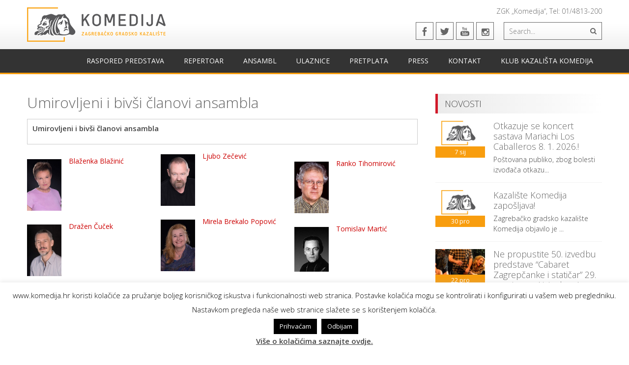

--- FILE ---
content_type: text/html; charset=UTF-8
request_url: https://www.komedija.hr/www/umirovljeni-i-bivsi-clanovi-ansambla/
body_size: 68147
content:
<!DOCTYPE html> 
<html lang="hr">
<head>
<meta charset="UTF-8">
<meta name="viewport" content="width=device-width, initial-scale=1, user-scalable=no">
<link rel="profile" href="https://gmpg.org/xfn/11">
<link rel="pingback" href="https://www.komedija.hr/www/xmlrpc.php">

<meta name='robots' content='index, follow, max-image-preview:large, max-snippet:-1, max-video-preview:-1' />

	<!-- This site is optimized with the Yoast SEO plugin v26.7 - https://yoast.com/wordpress/plugins/seo/ -->
	<title>Umirovljeni i bivši članovi ansambla - Kazalište Komedija</title>
	<link rel="canonical" href="https://www.komedija.hr/www/umirovljeni-i-bivsi-clanovi-ansambla/" />
	<meta property="og:locale" content="hr_HR" />
	<meta property="og:type" content="article" />
	<meta property="og:title" content="Umirovljeni i bivši članovi ansambla - Kazalište Komedija" />
	<meta property="og:description" content="Umirovljeni i bivši članovi ansambla" />
	<meta property="og:url" content="https://www.komedija.hr/www/umirovljeni-i-bivsi-clanovi-ansambla/" />
	<meta property="og:site_name" content="Kazalište Komedija" />
	<meta property="article:publisher" content="https://www.facebook.com/kazaliste.komedija/" />
	<meta property="article:modified_time" content="2019-06-19T10:16:02+00:00" />
	<meta name="twitter:card" content="summary_large_image" />
	<meta name="twitter:site" content="@KKomedija" />
	<script type="application/ld+json" class="yoast-schema-graph">{"@context":"https://schema.org","@graph":[{"@type":"WebPage","@id":"https://www.komedija.hr/www/umirovljeni-i-bivsi-clanovi-ansambla/","url":"https://www.komedija.hr/www/umirovljeni-i-bivsi-clanovi-ansambla/","name":"Umirovljeni i bivši članovi ansambla - Kazalište Komedija","isPartOf":{"@id":"https://www.komedija.hr/www/#website"},"datePublished":"2017-05-24T09:58:37+00:00","dateModified":"2019-06-19T10:16:02+00:00","breadcrumb":{"@id":"https://www.komedija.hr/www/umirovljeni-i-bivsi-clanovi-ansambla/#breadcrumb"},"inLanguage":"hr","potentialAction":[{"@type":"ReadAction","target":["https://www.komedija.hr/www/umirovljeni-i-bivsi-clanovi-ansambla/"]}]},{"@type":"BreadcrumbList","@id":"https://www.komedija.hr/www/umirovljeni-i-bivsi-clanovi-ansambla/#breadcrumb","itemListElement":[{"@type":"ListItem","position":1,"name":"Početna stranica","item":"https://www.komedija.hr/www/"},{"@type":"ListItem","position":2,"name":"Umirovljeni i bivši članovi ansambla"}]},{"@type":"WebSite","@id":"https://www.komedija.hr/www/#website","url":"https://www.komedija.hr/www/","name":"Kazalište Komedija","description":"","publisher":{"@id":"https://www.komedija.hr/www/#organization"},"potentialAction":[{"@type":"SearchAction","target":{"@type":"EntryPoint","urlTemplate":"https://www.komedija.hr/www/?s={search_term_string}"},"query-input":{"@type":"PropertyValueSpecification","valueRequired":true,"valueName":"search_term_string"}}],"inLanguage":"hr"},{"@type":"Organization","@id":"https://www.komedija.hr/www/#organization","name":"Zagrebačko gradsko Kazališta Komedija","url":"https://www.komedija.hr/www/","logo":{"@type":"ImageObject","inLanguage":"hr","@id":"https://www.komedija.hr/www/#/schema/logo/image/","url":"https://www.komedija.hr/www/wp-content/uploads/2020/02/cropped-Kazaliste_Komedija_logo_2.png","contentUrl":"https://www.komedija.hr/www/wp-content/uploads/2020/02/cropped-Kazaliste_Komedija_logo_2.png","width":512,"height":512,"caption":"Zagrebačko gradsko Kazališta Komedija"},"image":{"@id":"https://www.komedija.hr/www/#/schema/logo/image/"},"sameAs":["https://www.facebook.com/kazaliste.komedija/","https://x.com/KKomedija","https://www.instagram.com/kazaliste_komedija/","https://www.youtube.com/channel/UC1NcapMYUXJW3miW_oPxT5w/videos"]}]}</script>
	<!-- / Yoast SEO plugin. -->


<link rel='dns-prefetch' href='//www.youtube.com' />
<link rel='dns-prefetch' href='//fonts.googleapis.com' />
<link rel="alternate" type="application/rss+xml" title="Kazalište Komedija &raquo; Kanal" href="https://www.komedija.hr/www/feed/" />
<link rel="alternate" type="application/rss+xml" title="Kazalište Komedija &raquo; Kanal komentara" href="https://www.komedija.hr/www/comments/feed/" />
<link rel="alternate" title="oEmbed (JSON)" type="application/json+oembed" href="https://www.komedija.hr/www/wp-json/oembed/1.0/embed?url=https%3A%2F%2Fwww.komedija.hr%2Fwww%2Fumirovljeni-i-bivsi-clanovi-ansambla%2F" />
<link rel="alternate" title="oEmbed (XML)" type="text/xml+oembed" href="https://www.komedija.hr/www/wp-json/oembed/1.0/embed?url=https%3A%2F%2Fwww.komedija.hr%2Fwww%2Fumirovljeni-i-bivsi-clanovi-ansambla%2F&#038;format=xml" />
<style id='wp-img-auto-sizes-contain-inline-css' type='text/css'>
img:is([sizes=auto i],[sizes^="auto," i]){contain-intrinsic-size:3000px 1500px}
/*# sourceURL=wp-img-auto-sizes-contain-inline-css */
</style>
<link rel='stylesheet' id='wp1s-frontend-style-css' href='https://www.komedija.hr/www/wp-content/plugins/wp-1-slider/css/wp1s-frontend-style.css?ver=1.3.1' type='text/css' media='all' />
<link rel='stylesheet' id='wp1s-bxslider-style-css' href='https://www.komedija.hr/www/wp-content/plugins/wp-1-slider/css/jquery.bxslider.css?ver=1.3.1' type='text/css' media='all' />
<link rel='stylesheet' id='wp1s-responsive-style-css' href='https://www.komedija.hr/www/wp-content/plugins/wp-1-slider/css/wp1s-responsive.css?ver=1.3.1' type='text/css' media='all' />
<style id='wp-emoji-styles-inline-css' type='text/css'>

	img.wp-smiley, img.emoji {
		display: inline !important;
		border: none !important;
		box-shadow: none !important;
		height: 1em !important;
		width: 1em !important;
		margin: 0 0.07em !important;
		vertical-align: -0.1em !important;
		background: none !important;
		padding: 0 !important;
	}
/*# sourceURL=wp-emoji-styles-inline-css */
</style>
<style id='wp-block-library-inline-css' type='text/css'>
:root{--wp-block-synced-color:#7a00df;--wp-block-synced-color--rgb:122,0,223;--wp-bound-block-color:var(--wp-block-synced-color);--wp-editor-canvas-background:#ddd;--wp-admin-theme-color:#007cba;--wp-admin-theme-color--rgb:0,124,186;--wp-admin-theme-color-darker-10:#006ba1;--wp-admin-theme-color-darker-10--rgb:0,107,160.5;--wp-admin-theme-color-darker-20:#005a87;--wp-admin-theme-color-darker-20--rgb:0,90,135;--wp-admin-border-width-focus:2px}@media (min-resolution:192dpi){:root{--wp-admin-border-width-focus:1.5px}}.wp-element-button{cursor:pointer}:root .has-very-light-gray-background-color{background-color:#eee}:root .has-very-dark-gray-background-color{background-color:#313131}:root .has-very-light-gray-color{color:#eee}:root .has-very-dark-gray-color{color:#313131}:root .has-vivid-green-cyan-to-vivid-cyan-blue-gradient-background{background:linear-gradient(135deg,#00d084,#0693e3)}:root .has-purple-crush-gradient-background{background:linear-gradient(135deg,#34e2e4,#4721fb 50%,#ab1dfe)}:root .has-hazy-dawn-gradient-background{background:linear-gradient(135deg,#faaca8,#dad0ec)}:root .has-subdued-olive-gradient-background{background:linear-gradient(135deg,#fafae1,#67a671)}:root .has-atomic-cream-gradient-background{background:linear-gradient(135deg,#fdd79a,#004a59)}:root .has-nightshade-gradient-background{background:linear-gradient(135deg,#330968,#31cdcf)}:root .has-midnight-gradient-background{background:linear-gradient(135deg,#020381,#2874fc)}:root{--wp--preset--font-size--normal:16px;--wp--preset--font-size--huge:42px}.has-regular-font-size{font-size:1em}.has-larger-font-size{font-size:2.625em}.has-normal-font-size{font-size:var(--wp--preset--font-size--normal)}.has-huge-font-size{font-size:var(--wp--preset--font-size--huge)}.has-text-align-center{text-align:center}.has-text-align-left{text-align:left}.has-text-align-right{text-align:right}.has-fit-text{white-space:nowrap!important}#end-resizable-editor-section{display:none}.aligncenter{clear:both}.items-justified-left{justify-content:flex-start}.items-justified-center{justify-content:center}.items-justified-right{justify-content:flex-end}.items-justified-space-between{justify-content:space-between}.screen-reader-text{border:0;clip-path:inset(50%);height:1px;margin:-1px;overflow:hidden;padding:0;position:absolute;width:1px;word-wrap:normal!important}.screen-reader-text:focus{background-color:#ddd;clip-path:none;color:#444;display:block;font-size:1em;height:auto;left:5px;line-height:normal;padding:15px 23px 14px;text-decoration:none;top:5px;width:auto;z-index:100000}html :where(.has-border-color){border-style:solid}html :where([style*=border-top-color]){border-top-style:solid}html :where([style*=border-right-color]){border-right-style:solid}html :where([style*=border-bottom-color]){border-bottom-style:solid}html :where([style*=border-left-color]){border-left-style:solid}html :where([style*=border-width]){border-style:solid}html :where([style*=border-top-width]){border-top-style:solid}html :where([style*=border-right-width]){border-right-style:solid}html :where([style*=border-bottom-width]){border-bottom-style:solid}html :where([style*=border-left-width]){border-left-style:solid}html :where(img[class*=wp-image-]){height:auto;max-width:100%}:where(figure){margin:0 0 1em}html :where(.is-position-sticky){--wp-admin--admin-bar--position-offset:var(--wp-admin--admin-bar--height,0px)}@media screen and (max-width:600px){html :where(.is-position-sticky){--wp-admin--admin-bar--position-offset:0px}}

/*# sourceURL=wp-block-library-inline-css */
</style><style id='global-styles-inline-css' type='text/css'>
:root{--wp--preset--aspect-ratio--square: 1;--wp--preset--aspect-ratio--4-3: 4/3;--wp--preset--aspect-ratio--3-4: 3/4;--wp--preset--aspect-ratio--3-2: 3/2;--wp--preset--aspect-ratio--2-3: 2/3;--wp--preset--aspect-ratio--16-9: 16/9;--wp--preset--aspect-ratio--9-16: 9/16;--wp--preset--color--black: #000000;--wp--preset--color--cyan-bluish-gray: #abb8c3;--wp--preset--color--white: #ffffff;--wp--preset--color--pale-pink: #f78da7;--wp--preset--color--vivid-red: #cf2e2e;--wp--preset--color--luminous-vivid-orange: #ff6900;--wp--preset--color--luminous-vivid-amber: #fcb900;--wp--preset--color--light-green-cyan: #7bdcb5;--wp--preset--color--vivid-green-cyan: #00d084;--wp--preset--color--pale-cyan-blue: #8ed1fc;--wp--preset--color--vivid-cyan-blue: #0693e3;--wp--preset--color--vivid-purple: #9b51e0;--wp--preset--gradient--vivid-cyan-blue-to-vivid-purple: linear-gradient(135deg,rgb(6,147,227) 0%,rgb(155,81,224) 100%);--wp--preset--gradient--light-green-cyan-to-vivid-green-cyan: linear-gradient(135deg,rgb(122,220,180) 0%,rgb(0,208,130) 100%);--wp--preset--gradient--luminous-vivid-amber-to-luminous-vivid-orange: linear-gradient(135deg,rgb(252,185,0) 0%,rgb(255,105,0) 100%);--wp--preset--gradient--luminous-vivid-orange-to-vivid-red: linear-gradient(135deg,rgb(255,105,0) 0%,rgb(207,46,46) 100%);--wp--preset--gradient--very-light-gray-to-cyan-bluish-gray: linear-gradient(135deg,rgb(238,238,238) 0%,rgb(169,184,195) 100%);--wp--preset--gradient--cool-to-warm-spectrum: linear-gradient(135deg,rgb(74,234,220) 0%,rgb(151,120,209) 20%,rgb(207,42,186) 40%,rgb(238,44,130) 60%,rgb(251,105,98) 80%,rgb(254,248,76) 100%);--wp--preset--gradient--blush-light-purple: linear-gradient(135deg,rgb(255,206,236) 0%,rgb(152,150,240) 100%);--wp--preset--gradient--blush-bordeaux: linear-gradient(135deg,rgb(254,205,165) 0%,rgb(254,45,45) 50%,rgb(107,0,62) 100%);--wp--preset--gradient--luminous-dusk: linear-gradient(135deg,rgb(255,203,112) 0%,rgb(199,81,192) 50%,rgb(65,88,208) 100%);--wp--preset--gradient--pale-ocean: linear-gradient(135deg,rgb(255,245,203) 0%,rgb(182,227,212) 50%,rgb(51,167,181) 100%);--wp--preset--gradient--electric-grass: linear-gradient(135deg,rgb(202,248,128) 0%,rgb(113,206,126) 100%);--wp--preset--gradient--midnight: linear-gradient(135deg,rgb(2,3,129) 0%,rgb(40,116,252) 100%);--wp--preset--font-size--small: 13px;--wp--preset--font-size--medium: 20px;--wp--preset--font-size--large: 36px;--wp--preset--font-size--x-large: 42px;--wp--preset--spacing--20: 0.44rem;--wp--preset--spacing--30: 0.67rem;--wp--preset--spacing--40: 1rem;--wp--preset--spacing--50: 1.5rem;--wp--preset--spacing--60: 2.25rem;--wp--preset--spacing--70: 3.38rem;--wp--preset--spacing--80: 5.06rem;--wp--preset--shadow--natural: 6px 6px 9px rgba(0, 0, 0, 0.2);--wp--preset--shadow--deep: 12px 12px 50px rgba(0, 0, 0, 0.4);--wp--preset--shadow--sharp: 6px 6px 0px rgba(0, 0, 0, 0.2);--wp--preset--shadow--outlined: 6px 6px 0px -3px rgb(255, 255, 255), 6px 6px rgb(0, 0, 0);--wp--preset--shadow--crisp: 6px 6px 0px rgb(0, 0, 0);}:where(.is-layout-flex){gap: 0.5em;}:where(.is-layout-grid){gap: 0.5em;}body .is-layout-flex{display: flex;}.is-layout-flex{flex-wrap: wrap;align-items: center;}.is-layout-flex > :is(*, div){margin: 0;}body .is-layout-grid{display: grid;}.is-layout-grid > :is(*, div){margin: 0;}:where(.wp-block-columns.is-layout-flex){gap: 2em;}:where(.wp-block-columns.is-layout-grid){gap: 2em;}:where(.wp-block-post-template.is-layout-flex){gap: 1.25em;}:where(.wp-block-post-template.is-layout-grid){gap: 1.25em;}.has-black-color{color: var(--wp--preset--color--black) !important;}.has-cyan-bluish-gray-color{color: var(--wp--preset--color--cyan-bluish-gray) !important;}.has-white-color{color: var(--wp--preset--color--white) !important;}.has-pale-pink-color{color: var(--wp--preset--color--pale-pink) !important;}.has-vivid-red-color{color: var(--wp--preset--color--vivid-red) !important;}.has-luminous-vivid-orange-color{color: var(--wp--preset--color--luminous-vivid-orange) !important;}.has-luminous-vivid-amber-color{color: var(--wp--preset--color--luminous-vivid-amber) !important;}.has-light-green-cyan-color{color: var(--wp--preset--color--light-green-cyan) !important;}.has-vivid-green-cyan-color{color: var(--wp--preset--color--vivid-green-cyan) !important;}.has-pale-cyan-blue-color{color: var(--wp--preset--color--pale-cyan-blue) !important;}.has-vivid-cyan-blue-color{color: var(--wp--preset--color--vivid-cyan-blue) !important;}.has-vivid-purple-color{color: var(--wp--preset--color--vivid-purple) !important;}.has-black-background-color{background-color: var(--wp--preset--color--black) !important;}.has-cyan-bluish-gray-background-color{background-color: var(--wp--preset--color--cyan-bluish-gray) !important;}.has-white-background-color{background-color: var(--wp--preset--color--white) !important;}.has-pale-pink-background-color{background-color: var(--wp--preset--color--pale-pink) !important;}.has-vivid-red-background-color{background-color: var(--wp--preset--color--vivid-red) !important;}.has-luminous-vivid-orange-background-color{background-color: var(--wp--preset--color--luminous-vivid-orange) !important;}.has-luminous-vivid-amber-background-color{background-color: var(--wp--preset--color--luminous-vivid-amber) !important;}.has-light-green-cyan-background-color{background-color: var(--wp--preset--color--light-green-cyan) !important;}.has-vivid-green-cyan-background-color{background-color: var(--wp--preset--color--vivid-green-cyan) !important;}.has-pale-cyan-blue-background-color{background-color: var(--wp--preset--color--pale-cyan-blue) !important;}.has-vivid-cyan-blue-background-color{background-color: var(--wp--preset--color--vivid-cyan-blue) !important;}.has-vivid-purple-background-color{background-color: var(--wp--preset--color--vivid-purple) !important;}.has-black-border-color{border-color: var(--wp--preset--color--black) !important;}.has-cyan-bluish-gray-border-color{border-color: var(--wp--preset--color--cyan-bluish-gray) !important;}.has-white-border-color{border-color: var(--wp--preset--color--white) !important;}.has-pale-pink-border-color{border-color: var(--wp--preset--color--pale-pink) !important;}.has-vivid-red-border-color{border-color: var(--wp--preset--color--vivid-red) !important;}.has-luminous-vivid-orange-border-color{border-color: var(--wp--preset--color--luminous-vivid-orange) !important;}.has-luminous-vivid-amber-border-color{border-color: var(--wp--preset--color--luminous-vivid-amber) !important;}.has-light-green-cyan-border-color{border-color: var(--wp--preset--color--light-green-cyan) !important;}.has-vivid-green-cyan-border-color{border-color: var(--wp--preset--color--vivid-green-cyan) !important;}.has-pale-cyan-blue-border-color{border-color: var(--wp--preset--color--pale-cyan-blue) !important;}.has-vivid-cyan-blue-border-color{border-color: var(--wp--preset--color--vivid-cyan-blue) !important;}.has-vivid-purple-border-color{border-color: var(--wp--preset--color--vivid-purple) !important;}.has-vivid-cyan-blue-to-vivid-purple-gradient-background{background: var(--wp--preset--gradient--vivid-cyan-blue-to-vivid-purple) !important;}.has-light-green-cyan-to-vivid-green-cyan-gradient-background{background: var(--wp--preset--gradient--light-green-cyan-to-vivid-green-cyan) !important;}.has-luminous-vivid-amber-to-luminous-vivid-orange-gradient-background{background: var(--wp--preset--gradient--luminous-vivid-amber-to-luminous-vivid-orange) !important;}.has-luminous-vivid-orange-to-vivid-red-gradient-background{background: var(--wp--preset--gradient--luminous-vivid-orange-to-vivid-red) !important;}.has-very-light-gray-to-cyan-bluish-gray-gradient-background{background: var(--wp--preset--gradient--very-light-gray-to-cyan-bluish-gray) !important;}.has-cool-to-warm-spectrum-gradient-background{background: var(--wp--preset--gradient--cool-to-warm-spectrum) !important;}.has-blush-light-purple-gradient-background{background: var(--wp--preset--gradient--blush-light-purple) !important;}.has-blush-bordeaux-gradient-background{background: var(--wp--preset--gradient--blush-bordeaux) !important;}.has-luminous-dusk-gradient-background{background: var(--wp--preset--gradient--luminous-dusk) !important;}.has-pale-ocean-gradient-background{background: var(--wp--preset--gradient--pale-ocean) !important;}.has-electric-grass-gradient-background{background: var(--wp--preset--gradient--electric-grass) !important;}.has-midnight-gradient-background{background: var(--wp--preset--gradient--midnight) !important;}.has-small-font-size{font-size: var(--wp--preset--font-size--small) !important;}.has-medium-font-size{font-size: var(--wp--preset--font-size--medium) !important;}.has-large-font-size{font-size: var(--wp--preset--font-size--large) !important;}.has-x-large-font-size{font-size: var(--wp--preset--font-size--x-large) !important;}
/*# sourceURL=global-styles-inline-css */
</style>

<style id='classic-theme-styles-inline-css' type='text/css'>
/*! This file is auto-generated */
.wp-block-button__link{color:#fff;background-color:#32373c;border-radius:9999px;box-shadow:none;text-decoration:none;padding:calc(.667em + 2px) calc(1.333em + 2px);font-size:1.125em}.wp-block-file__button{background:#32373c;color:#fff;text-decoration:none}
/*# sourceURL=/wp-includes/css/classic-themes.min.css */
</style>
<link rel='stylesheet' id='fontawesome-five-css-css' href='https://www.komedija.hr/www/wp-content/plugins/accesspress-social-counter/css/fontawesome-all.css?ver=1.9.2' type='text/css' media='all' />
<link rel='stylesheet' id='apsc-frontend-css-css' href='https://www.komedija.hr/www/wp-content/plugins/accesspress-social-counter/css/frontend.css?ver=1.9.2' type='text/css' media='all' />
<link rel='stylesheet' id='aps-animate-css-css' href='https://www.komedija.hr/www/wp-content/plugins/accesspress-social-icons/css/animate.css?ver=1.8.5' type='text/css' media='all' />
<link rel='stylesheet' id='aps-frontend-css-css' href='https://www.komedija.hr/www/wp-content/plugins/accesspress-social-icons/css/frontend.css?ver=1.8.5' type='text/css' media='all' />
<link rel='stylesheet' id='apss-font-awesome-four-css' href='https://www.komedija.hr/www/wp-content/plugins/accesspress-social-share/css/font-awesome.min.css?ver=4.5.6' type='text/css' media='all' />
<link rel='stylesheet' id='apss-frontend-css-css' href='https://www.komedija.hr/www/wp-content/plugins/accesspress-social-share/css/frontend.css?ver=4.5.6' type='text/css' media='all' />
<link rel='stylesheet' id='apss-font-opensans-css' href='//fonts.googleapis.com/css?family=Open+Sans&#038;ver=3a238e16305c450eb4cbabe23e832c44' type='text/css' media='all' />
<link rel='stylesheet' id='aptf-bxslider-css' href='https://www.komedija.hr/www/wp-content/plugins/accesspress-twitter-feed/css/jquery.bxslider.css?ver=1.6.9' type='text/css' media='all' />
<link rel='stylesheet' id='aptf-front-css-css' href='https://www.komedija.hr/www/wp-content/plugins/accesspress-twitter-feed/css/frontend.css?ver=1.6.9' type='text/css' media='all' />
<link rel='stylesheet' id='aptf-font-css-css' href='https://www.komedija.hr/www/wp-content/plugins/accesspress-twitter-feed/css/fonts.css?ver=1.6.9' type='text/css' media='all' />
<link rel='stylesheet' id='catablog-stylesheet-css' href='https://www.komedija.hr/www/wp-content/plugins/catablog/css/catablog.css?ver=1.7.0' type='text/css' media='all' />
<link rel='stylesheet' id='cookie-law-info-css' href='https://www.komedija.hr/www/wp-content/plugins/cookie-law-info/legacy/public/css/cookie-law-info-public.css?ver=3.3.9.1' type='text/css' media='all' />
<link rel='stylesheet' id='cookie-law-info-gdpr-css' href='https://www.komedija.hr/www/wp-content/plugins/cookie-law-info/legacy/public/css/cookie-law-info-gdpr.css?ver=3.3.9.1' type='text/css' media='all' />
<link rel='stylesheet' id='events-manager-css' href='https://www.komedija.hr/www/wp-content/plugins/events-manager/includes/css/events-manager.min.css?ver=7.2.3.1' type='text/css' media='all' />
<style id='events-manager-inline-css' type='text/css'>
body .em { --font-family : inherit; --font-weight : inherit; --font-size : 1em; --line-height : inherit; }
/*# sourceURL=events-manager-inline-css */
</style>
<link rel='stylesheet' id='page-list-style-css' href='https://www.komedija.hr/www/wp-content/plugins/page-list/css/page-list.css?ver=5.9' type='text/css' media='all' />
<link rel='stylesheet' id='ufbl-custom-select-css-css' href='https://www.komedija.hr/www/wp-content/plugins/ultimate-form-builder-lite/css/jquery.selectbox.css?ver=1.5.3' type='text/css' media='all' />
<link rel='stylesheet' id='ufbl-front-css-css' href='https://www.komedija.hr/www/wp-content/plugins/ultimate-form-builder-lite/css/frontend.css?ver=1.5.3' type='text/css' media='all' />
<link rel='stylesheet' id='cmp-public-css-css' href='https://www.komedija.hr/www/wp-content/plugins/simple-popups/public/assets/css/public.css?ver=1.6.0.1' type='text/css' media='all' />
<link rel='stylesheet' id='accesspresslite-google-fonts-css' href='//fonts.googleapis.com/css?family=Open+Sans%3A400%2C400italic%2C300italic%2C300%2C600%2C600italic%7CLato%3A400%2C100%2C300%2C700%7CRoboto%3A400%2C300italic%2C300%2C700&#038;ver=3a238e16305c450eb4cbabe23e832c44' type='text/css' media='all' />
<link rel='stylesheet' id='accesspresslite-font-awesome-css' href='https://www.komedija.hr/www/wp-content/themes/accesspress-lite/css/font-awesome.min.css?ver=3a238e16305c450eb4cbabe23e832c44' type='text/css' media='all' />
<link rel='stylesheet' id='accesspresslite-fancybox-css-css' href='https://www.komedija.hr/www/wp-content/themes/accesspress-lite/css/nivo-lightbox.css?ver=3a238e16305c450eb4cbabe23e832c44' type='text/css' media='all' />
<link rel='stylesheet' id='accesspresslite-bx-slider-style-css' href='https://www.komedija.hr/www/wp-content/themes/accesspress-lite/css/jquery.bxslider.css?ver=3a238e16305c450eb4cbabe23e832c44' type='text/css' media='all' />
<link rel='stylesheet' id='accesspresslite-woo-commerce-style-css' href='https://www.komedija.hr/www/wp-content/themes/accesspress-lite/css/woocommerce.css?ver=3a238e16305c450eb4cbabe23e832c44' type='text/css' media='all' />
<link rel='stylesheet' id='accesspresslite-font-style-css' href='https://www.komedija.hr/www/wp-content/themes/accesspress-lite/css/fonts.css?ver=3a238e16305c450eb4cbabe23e832c44' type='text/css' media='all' />
<link rel='stylesheet' id='accesspresslite-style-css' href='https://www.komedija.hr/www/wp-content/themes/accesspress-lite/style.css?ver=3a238e16305c450eb4cbabe23e832c44' type='text/css' media='all' />
<link rel='stylesheet' id='accesspresslite-responsive-css' href='https://www.komedija.hr/www/wp-content/themes/accesspress-lite/css/responsive.css?ver=3a238e16305c450eb4cbabe23e832c44' type='text/css' media='all' />
<link rel='stylesheet' id='dashicons-css' href='https://www.komedija.hr/www/wp-includes/css/dashicons.min.css?ver=3a238e16305c450eb4cbabe23e832c44' type='text/css' media='all' />
<link rel='stylesheet' id='thickbox-css' href='https://www.komedija.hr/www/wp-includes/js/thickbox/thickbox.css?ver=3a238e16305c450eb4cbabe23e832c44' type='text/css' media='all' />
<link rel='stylesheet' id='front_end_youtube_style-css' href='https://www.komedija.hr/www/wp-content/plugins/youtube-video-player/front_end/styles/baze_styles_youtube.css?ver=3a238e16305c450eb4cbabe23e832c44' type='text/css' media='all' />
<script type="text/javascript" src="https://www.komedija.hr/www/wp-includes/js/jquery/jquery.min.js?ver=3.7.1" id="jquery-core-js"></script>
<script type="text/javascript" src="https://www.komedija.hr/www/wp-includes/js/jquery/jquery-migrate.min.js?ver=3.4.1" id="jquery-migrate-js"></script>
<script type="text/javascript" src="https://www.komedija.hr/www/wp-content/plugins/wp-1-slider/js/jquery.fitvids.js?ver=1.3.1" id="wp1s-jquery-video-js"></script>
<script type="text/javascript" src="https://www.komedija.hr/www/wp-content/plugins/wp-1-slider/js/jquery.bxslider.min.js?ver=1.3.1" id="wp1s-jquery-bxslider-min-js"></script>
<script type="text/javascript" src="https://www.komedija.hr/www/wp-content/plugins/wp-1-slider/js/wp1s-frontend-script.js?ver=1.3.1" id="wp1s-frontend-script-js"></script>
<script type="text/javascript" src="https://www.komedija.hr/www/wp-content/plugins/accesspress-social-icons/js/frontend.js?ver=1.8.5" id="aps-frontend-js-js"></script>
<script type="text/javascript" src="https://www.komedija.hr/www/wp-content/plugins/accesspress-twitter-feed/js/jquery.bxslider.min.js?ver=1.6.9" id="aptf-bxslider-js"></script>
<script type="text/javascript" src="https://www.komedija.hr/www/wp-content/plugins/accesspress-twitter-feed/js/frontend.js?ver=1.6.9" id="aptf-front-js-js"></script>
<script type="text/javascript" src="https://www.komedija.hr/www/wp-content/plugins/catablog/js/catablog.lightbox.js?ver=1.7.0" id="catablog-lightbox-js"></script>
<script type="text/javascript" id="cookie-law-info-js-extra">
/* <![CDATA[ */
var Cli_Data = {"nn_cookie_ids":[],"cookielist":[],"non_necessary_cookies":[],"ccpaEnabled":"","ccpaRegionBased":"","ccpaBarEnabled":"","strictlyEnabled":["necessary","obligatoire"],"ccpaType":"gdpr","js_blocking":"","custom_integration":"","triggerDomRefresh":"","secure_cookies":""};
var cli_cookiebar_settings = {"animate_speed_hide":"500","animate_speed_show":"500","background":"#FFF","border":"#b1a6a6c2","border_on":"","button_1_button_colour":"#000","button_1_button_hover":"#000000","button_1_link_colour":"#fff","button_1_as_button":"1","button_1_new_win":"","button_2_button_colour":"#333","button_2_button_hover":"#292929","button_2_link_colour":"#444","button_2_as_button":"","button_2_hidebar":"","button_3_button_colour":"#000","button_3_button_hover":"#000000","button_3_link_colour":"#fff","button_3_as_button":"1","button_3_new_win":"","button_4_button_colour":"#000","button_4_button_hover":"#000000","button_4_link_colour":"#fff","button_4_as_button":"1","button_7_button_colour":"#61a229","button_7_button_hover":"#4e8221","button_7_link_colour":"#fff","button_7_as_button":"1","button_7_new_win":"","font_family":"inherit","header_fix":"","notify_animate_hide":"1","notify_animate_show":"","notify_div_id":"#cookie-law-info-bar","notify_position_horizontal":"right","notify_position_vertical":"bottom","scroll_close":"","scroll_close_reload":"","accept_close_reload":"","reject_close_reload":"","showagain_tab":"1","showagain_background":"#fff","showagain_border":"#000","showagain_div_id":"#cookie-law-info-again","showagain_x_position":"100px","text":"#000","show_once_yn":"","show_once":"10000","logging_on":"","as_popup":"","popup_overlay":"1","bar_heading_text":"","cookie_bar_as":"banner","popup_showagain_position":"bottom-right","widget_position":"left"};
var log_object = {"ajax_url":"https://www.komedija.hr/www/wp-admin/admin-ajax.php"};
//# sourceURL=cookie-law-info-js-extra
/* ]]> */
</script>
<script type="text/javascript" src="https://www.komedija.hr/www/wp-content/plugins/cookie-law-info/legacy/public/js/cookie-law-info-public.js?ver=3.3.9.1" id="cookie-law-info-js"></script>
<script type="text/javascript" src="https://www.komedija.hr/www/wp-includes/js/jquery/ui/core.min.js?ver=1.13.3" id="jquery-ui-core-js"></script>
<script type="text/javascript" src="https://www.komedija.hr/www/wp-includes/js/jquery/ui/mouse.min.js?ver=1.13.3" id="jquery-ui-mouse-js"></script>
<script type="text/javascript" src="https://www.komedija.hr/www/wp-includes/js/jquery/ui/sortable.min.js?ver=1.13.3" id="jquery-ui-sortable-js"></script>
<script type="text/javascript" src="https://www.komedija.hr/www/wp-includes/js/jquery/ui/datepicker.min.js?ver=1.13.3" id="jquery-ui-datepicker-js"></script>
<script type="text/javascript" id="jquery-ui-datepicker-js-after">
/* <![CDATA[ */
jQuery(function(jQuery){jQuery.datepicker.setDefaults({"closeText":"Zatvori","currentText":"Danas","monthNames":["sije\u010danj","velja\u010da","o\u017eujak","travanj","svibanj","lipanj","srpanj","kolovoz","rujan","listopad","studeni","prosinac"],"monthNamesShort":["sij","velj","o\u017eu","tra","svi","lip","srp","kol","ruj","lis","stu","pro"],"nextText":"Sljede\u0107e","prevText":"Prethodno","dayNames":["Nedjelja","Ponedjeljak","Utorak","Srijeda","\u010cetvrtak","Petak","Subota"],"dayNamesShort":["Ned","Pon","Uto","Sri","\u010cet","Pet","Sub"],"dayNamesMin":["N","P","U","S","\u010c","P","S"],"dateFormat":"dd/mm/yy","firstDay":1,"isRTL":false});});
//# sourceURL=jquery-ui-datepicker-js-after
/* ]]> */
</script>
<script type="text/javascript" src="https://www.komedija.hr/www/wp-includes/js/jquery/ui/resizable.min.js?ver=1.13.3" id="jquery-ui-resizable-js"></script>
<script type="text/javascript" src="https://www.komedija.hr/www/wp-includes/js/jquery/ui/draggable.min.js?ver=1.13.3" id="jquery-ui-draggable-js"></script>
<script type="text/javascript" src="https://www.komedija.hr/www/wp-includes/js/jquery/ui/controlgroup.min.js?ver=1.13.3" id="jquery-ui-controlgroup-js"></script>
<script type="text/javascript" src="https://www.komedija.hr/www/wp-includes/js/jquery/ui/checkboxradio.min.js?ver=1.13.3" id="jquery-ui-checkboxradio-js"></script>
<script type="text/javascript" src="https://www.komedija.hr/www/wp-includes/js/jquery/ui/button.min.js?ver=1.13.3" id="jquery-ui-button-js"></script>
<script type="text/javascript" src="https://www.komedija.hr/www/wp-includes/js/jquery/ui/dialog.min.js?ver=1.13.3" id="jquery-ui-dialog-js"></script>
<script type="text/javascript" id="events-manager-js-extra">
/* <![CDATA[ */
var EM = {"ajaxurl":"https://www.komedija.hr/www/wp-admin/admin-ajax.php","locationajaxurl":"https://www.komedija.hr/www/wp-admin/admin-ajax.php?action=locations_search","firstDay":"1","locale":"hr","dateFormat":"yy-mm-dd","ui_css":"https://www.komedija.hr/www/wp-content/plugins/events-manager/includes/css/jquery-ui/build.min.css","show24hours":"1","is_ssl":"1","autocomplete_limit":"10","calendar":{"breakpoints":{"small":560,"medium":908,"large":false},"month_format":"F Y"},"phone":"","datepicker":{"format":"d/m/Y","locale":"hr"},"search":{"breakpoints":{"small":650,"medium":850,"full":false}},"url":"https://www.komedija.hr/www/wp-content/plugins/events-manager","assets":{"input.em-uploader":{"js":{"em-uploader":{"url":"https://www.komedija.hr/www/wp-content/plugins/events-manager/includes/js/em-uploader.js?v=7.2.3.1","event":"em_uploader_ready"}}},".em-event-editor":{"js":{"event-editor":{"url":"https://www.komedija.hr/www/wp-content/plugins/events-manager/includes/js/events-manager-event-editor.js?v=7.2.3.1","event":"em_event_editor_ready"}},"css":{"event-editor":"https://www.komedija.hr/www/wp-content/plugins/events-manager/includes/css/events-manager-event-editor.min.css?v=7.2.3.1"}},".em-recurrence-sets, .em-timezone":{"js":{"luxon":{"url":"luxon/luxon.js?v=7.2.3.1","event":"em_luxon_ready"}}},".em-booking-form, #em-booking-form, .em-booking-recurring, .em-event-booking-form":{"js":{"em-bookings":{"url":"https://www.komedija.hr/www/wp-content/plugins/events-manager/includes/js/bookingsform.js?v=7.2.3.1","event":"em_booking_form_js_loaded"}}},"#em-opt-archetypes":{"js":{"archetypes":"https://www.komedija.hr/www/wp-content/plugins/events-manager/includes/js/admin-archetype-editor.js?v=7.2.3.1","archetypes_ms":"https://www.komedija.hr/www/wp-content/plugins/events-manager/includes/js/admin-archetypes.js?v=7.2.3.1","qs":"qs/qs.js?v=7.2.3.1"}}},"cached":"","txt_search":"Search","txt_searching":"Pretraga...","txt_loading":"U\u010ditavanje..."};
//# sourceURL=events-manager-js-extra
/* ]]> */
</script>
<script type="text/javascript" src="https://www.komedija.hr/www/wp-content/plugins/events-manager/includes/js/events-manager.js?ver=7.2.3.1" id="events-manager-js"></script>
<script type="text/javascript" src="https://www.komedija.hr/www/wp-content/plugins/events-manager/includes/external/flatpickr/l10n/hr.js?ver=7.2.3.1" id="em-flatpickr-localization-js"></script>
<script type="text/javascript" src="https://www.komedija.hr/www/wp-content/plugins/ultimate-form-builder-lite/js/jquery.selectbox-0.2.min.js?ver=1.5.3" id="ufbl-custom-select-js-js"></script>
<script type="text/javascript" id="ufbl-front-js-js-extra">
/* <![CDATA[ */
var frontend_js_obj = {"default_error_message":"This field is required","ajax_url":"https://www.komedija.hr/www/wp-admin/admin-ajax.php","ajax_nonce":"4966ee7c55"};
//# sourceURL=ufbl-front-js-js-extra
/* ]]> */
</script>
<script type="text/javascript" src="https://www.komedija.hr/www/wp-content/plugins/ultimate-form-builder-lite/js/frontend.js?ver=1.5.3" id="ufbl-front-js-js"></script>
<script type="text/javascript" src="https://www.komedija.hr/www/wp-content/themes/accesspress-lite/js/sticky-sidebar/theia-sticky-sidebar.js?ver=3a238e16305c450eb4cbabe23e832c44" id="accesspresslite-stickey-sidebar-js-js"></script>
<script type="text/javascript" src="https://www.komedija.hr/www/wp-content/plugins/youtube-video-player/front_end/scripts/youtube_embed_front_end.js?ver=3a238e16305c450eb4cbabe23e832c44" id="youtube_front_end_api_js-js"></script>
<script type="text/javascript" src="https://www.youtube.com/iframe_api?ver=3a238e16305c450eb4cbabe23e832c44" id="youtube_api_js-js"></script>
<link rel="https://api.w.org/" href="https://www.komedija.hr/www/wp-json/" /><link rel="alternate" title="JSON" type="application/json" href="https://www.komedija.hr/www/wp-json/wp/v2/pages/8592" /><!-- CataBlog 1.7.0 LightBox Styles | http://catablog.illproductions.com/ -->
<style type='text/css'>
  .catablog-row {min-height:72px; height:auto !important; height:72px;} .catablog-image {width:72px;} .catablog-title {margin:0 0 0 82px !important;} .catablog-description {margin:0 0 0 82px; !important} .catablog-images-column {width:72px;}  .catablog-gallery.catablog-row {width:72px; height:72px;} .catablog-gallery.catablog-row .catablog-image {width:72px; height:72px;} .catablog-gallery.catablog-row .catablog-image img {width:72px; height:72px;} .catablog-gallery.catablog-row .catablog-title {width:62px;}
</style>
    <style type="text/css">
		.badge-status { display:inline; font-size:11px; color:#fff; padding:3px 5px; margin:5px;  position: relative; top:-7px;
			-webkit-border-radius: 3px; -moz-border-radius: 3px; border-radius: 3px;}
		.widget .badge-status {top:-3px; font-size:10px; }
	</style>
    <link type="text/css" rel="stylesheet" href="https://www.komedija.hr/www/wp-content/plugins/wordpress-print-this-section/css/printthis.css" />
<!-- Print This Plugin Was Here! -->
<style type="text/css">@media screen and (max-width: 600px) {
.page-list {

    column-count: 2;

}
.page-list-ext-title {

    float: inherit;

}

.page-list-ext .page-list-ext-image {

    display: contents;

}


}</style><link rel="icon" href="https://www.komedija.hr/www/wp-content/uploads/2020/02/cropped-Kazaliste_Komedija_logo_2-32x32.png" sizes="32x32" />
<link rel="icon" href="https://www.komedija.hr/www/wp-content/uploads/2020/02/cropped-Kazaliste_Komedija_logo_2-192x192.png" sizes="192x192" />
<link rel="apple-touch-icon" href="https://www.komedija.hr/www/wp-content/uploads/2020/02/cropped-Kazaliste_Komedija_logo_2-180x180.png" />
<meta name="msapplication-TileImage" content="https://www.komedija.hr/www/wp-content/uploads/2020/02/cropped-Kazaliste_Komedija_logo_2-270x270.png" />
		<style type="text/css" id="wp-custom-css">
			.kkk {background-color: #97CEFF;} /* Blue */
.otkazano {background-color: red;text-align:center;pointer-events: none;} /* Grey */
.lisinski {background-color: #734287;} /* Lilac */ 
.kupi {background-color: #3498db;color: white;padding: 10px 20px;border: none;border-radius: 5px;cursor: pointer;}		</style>
			<!-- Facebook Pixel Code -->
<script>
!function(f,b,e,v,n,t,s)
{if(f.fbq)return;n=f.fbq=function(){n.callMethod?
n.callMethod.apply(n,arguments):n.queue.push(arguments)};
if(!f._fbq)f._fbq=n;n.push=n;n.loaded=!0;n.version='2.0';
n.queue=[];t=b.createElement(e);t.async=!0;
t.src=v;s=b.getElementsByTagName(e)[0];
s.parentNode.insertBefore(t,s)}(window, document,'script',
'https://connect.facebook.net/en_US/fbevents.js');
fbq('init', '867195630824227');
fbq('track', 'PageView');
</script>
<noscript><img height="1" width="1" style="display:none"
src="https://www.facebook.com/tr?id=867195630824227&ev=PageView&noscript=1"
/></noscript>
<!-- End Facebook Pixel Code -->
</head>

<body data-rsssl=1 class="wp-singular page-template-default page page-id-8592 page-parent wp-theme-accesspress-lite group-blog body_template_one right-sidebar">
<div id="page" class="site">

	<header id="masthead" class="site-header"> 
    <div id="top-header">
		<div class="ak-container">
			<div class="site-branding">
				<a href="https://www.komedija.hr/www/">				
									<img src="https://www.komedija.hr/www/wp-content/uploads/2025/09/logo6.png" alt="Kazalište Komedija">
						
				</a>
				
			</div><!-- .site-branding -->
        

			<div class="right-header clearfix">
				<div class="header-text"><p>ZGK „Komedija“, Tel: 01/4813-200</p>
</div>                <div class="clearfix"></div>
                	<div class="socials">
		<a href="https://www.facebook.com/kazaliste.komedija" class="facebook" title="Facebook" target="_blank"><span class="font-icon-social-facebook"></span></a>
	
		<a href="https://twitter.com/KKomedija" class="twitter" title="Twitter" target="_blank"><span class="font-icon-social-twitter"></span></a>
	
	
		<a href="https://www.youtube.com/channel/UC1NcapMYUXJW3miW_oPxT5w" class="youtube" title="Youtube" target="_blank"><span class="font-icon-social-youtube"></span></a>
	
	
	
	
	
	
		<a href="https://www.instagram.com/kazaliste_komedija/" class="instagram" title="instagram" target="_blank"><span class="fa fa-instagram"></span></a>
	
	
	
	
	
		</div>
				<div class="ak-search">
						<form method="get" class="searchform" action="https://www.komedija.hr/www/" role="search">
		<input type="text" name="s" value="" class="s" placeholder="Search..." />
		<button type="submit" name="submit" class="searchsubmit"><i class="fa fa-search"></i></button>
	</form>
				</div>
							</div><!-- .right-header -->
		</div><!-- .ak-container -->
  </div><!-- #top-header -->

		
		<nav id="site-navigation" class="main-navigation menu-right">
			<div class="ak-container">
				<h1 class="menu-toggle">Menu</h1>

				<div class="menu-glavni-container"><ul id="menu-glavni" class="menu"><li id="menu-item-18" class="menu-item menu-item-type-post_type menu-item-object-page menu-item-18"><a href="https://www.komedija.hr/www/raspored-predstava/">Raspored predstava</a></li>
<li id="menu-item-17" class="menu-item menu-item-type-post_type menu-item-object-page menu-item-has-children menu-item-17"><a href="https://www.komedija.hr/www/repertoar/">Repertoar</a>
<ul class="sub-menu">
	<li id="menu-item-19487" class="menu-item menu-item-type-post_type menu-item-object-page menu-item-19487"><a href="https://www.komedija.hr/www/balade/">BALADE</a></li>
	<li id="menu-item-20861" class="menu-item menu-item-type-post_type menu-item-object-page menu-item-20861"><a href="https://www.komedija.hr/www/broadway-dance-show/">BROADWAY DANCE SHOW</a></li>
	<li id="menu-item-14549" class="menu-item menu-item-type-post_type menu-item-object-page menu-item-14549"><a href="https://www.komedija.hr/www/repertoar/zagrepcanke-i-staticar/">CABARET ZAGREPČANKE I STATIČAR</a></li>
	<li id="menu-item-19594" class="menu-item menu-item-type-post_type menu-item-object-page menu-item-19594"><a href="https://www.komedija.hr/www/jadnici/">JADNICI</a></li>
	<li id="menu-item-7513" class="menu-item menu-item-type-post_type menu-item-object-page menu-item-7513"><a href="https://www.komedija.hr/www/repertoar/jalta-jalta/">JALTA, JALTA</a></li>
	<li id="menu-item-10727" class="menu-item menu-item-type-post_type menu-item-object-page menu-item-10727"><a href="https://www.komedija.hr/www/repertoar/jesus-christ-superstar/">JESUS CHRIST SUPERSTAR</a></li>
	<li id="menu-item-20369" class="menu-item menu-item-type-post_type menu-item-object-page menu-item-20369"><a href="https://www.komedija.hr/www/repertoar/juha-brace-marx/">JUHA BRAĆE MARX</a></li>
	<li id="menu-item-16500" class="menu-item menu-item-type-post_type menu-item-object-page menu-item-16500"><a href="https://www.komedija.hr/www/repertoar/kaj-je-ljubav/">KAJ JE LJUBAV</a></li>
	<li id="menu-item-17923" class="menu-item menu-item-type-post_type menu-item-object-page menu-item-17923"><a href="https://www.komedija.hr/www/repertoar/krava-na-granici/">KRAVA NA GRANICI</a></li>
	<li id="menu-item-14600" class="menu-item menu-item-type-post_type menu-item-object-page menu-item-14600"><a href="https://www.komedija.hr/www/repertoar/ludnica-s-tenorima/">LUDNICA S TENORIMA</a></li>
	<li id="menu-item-14157" class="menu-item menu-item-type-post_type menu-item-object-page menu-item-14157"><a href="https://www.komedija.hr/www/repertoar/ljepotica-i-zvijer/">LJEPOTICA I ZVIJER</a></li>
	<li id="menu-item-7518" class="menu-item menu-item-type-post_type menu-item-object-page menu-item-7518"><a href="https://www.komedija.hr/www/arhiva-predstava/mamma-mia/">MAMMA MIA!</a></li>
	<li id="menu-item-15813" class="menu-item menu-item-type-post_type menu-item-object-page menu-item-15813"><a href="https://www.komedija.hr/www/mnogo-vike-nizasto/">MNOGO VIKE NIZAŠTO</a></li>
	<li id="menu-item-19853" class="menu-item menu-item-type-post_type menu-item-object-page menu-item-19853"><a href="https://www.komedija.hr/www/repertoar/momacka-vecer/">MOMAČKA VEČER</a></li>
	<li id="menu-item-19189" class="menu-item menu-item-type-post_type menu-item-object-page menu-item-19189"><a href="https://www.komedija.hr/www/repertoar/peripetije-sa-psihijatrije/">PERIPETIJE SA PSIHIJATRIJE</a></li>
	<li id="menu-item-20870" class="menu-item menu-item-type-post_type menu-item-object-page menu-item-20870"><a href="https://www.komedija.hr/www/ponos-i-predrasude/">PONOS I PREDRASUDE</a></li>
	<li id="menu-item-21233" class="menu-item menu-item-type-post_type menu-item-object-page menu-item-21233"><a href="https://www.komedija.hr/www/radio-dubrava/">RADIO DUBRAVA</a></li>
	<li id="menu-item-20513" class="menu-item menu-item-type-post_type menu-item-object-page menu-item-20513"><a href="https://www.komedija.hr/www/repertoar/six/">SIX</a></li>
	<li id="menu-item-16427" class="menu-item menu-item-type-post_type menu-item-object-page menu-item-16427"><a href="https://www.komedija.hr/www/repertoar/velo-misto/">VELO MISTO</a></li>
	<li id="menu-item-17401" class="menu-item menu-item-type-post_type menu-item-object-page menu-item-17401"><a href="https://www.komedija.hr/www/repertoar/vazno-je-zvati-se-ernest/">VAŽNO JE ZVATI SE ERNEST</a></li>
	<li id="menu-item-18190" class="menu-item menu-item-type-post_type menu-item-object-page menu-item-18190"><a href="https://www.komedija.hr/www/zapetljani-interesi/">ZAPETLJANI INTERESI</a></li>
	<li id="menu-item-13313" class="menu-item menu-item-type-custom menu-item-object-custom menu-item-13313"><a href="https://www.komedija.hr/www/arhiva-predstava/" title="Sve predstave koje su izvođene u Komediji">[Arhiva predstava]</a></li>
</ul>
</li>
<li id="menu-item-1372" class="menu-item menu-item-type-post_type menu-item-object-page menu-item-1372"><a href="https://www.komedija.hr/www/ansambl-2/">Ansambl</a></li>
<li id="menu-item-16" class="menu-item menu-item-type-post_type menu-item-object-page menu-item-16"><a href="https://www.komedija.hr/www/ulaznice/">Ulaznice</a></li>
<li id="menu-item-5281" class="menu-item menu-item-type-post_type menu-item-object-page menu-item-5281"><a href="https://www.komedija.hr/www/pretplata/">PRETPLATA</a></li>
<li id="menu-item-11955" class="menu-item menu-item-type-post_type menu-item-object-page menu-item-11955"><a href="https://www.komedija.hr/www/press/">Press</a></li>
<li id="menu-item-6647" class="menu-item menu-item-type-post_type menu-item-object-page menu-item-6647"><a href="https://www.komedija.hr/www/kontaktimpressum/">Kontakt</a></li>
<li id="menu-item-14665" class="menuorange menu-item menu-item-type-post_type menu-item-object-page menu-item-has-children menu-item-14665"><a href="https://www.komedija.hr/www/klub-kazalista-komedija/">Klub kazališta komedija</a>
<ul class="sub-menu">
	<li id="menu-item-17014" class="menu-item menu-item-type-post_type menu-item-object-page menu-item-17014"><a href="https://www.komedija.hr/www/klub-kazalista-komedija/virtualna-setnja-klubom-kazalista-komedija/">Virtualna šetnja Klubom Kazališta Komedija</a></li>
</ul>
</li>
</ul></div>			</div>
		</nav><!-- #site-navigation -->            
	</header><!-- #masthead -->

	<section id="slider-banner">
			</section><!-- #slider-banner -->
		<div id="content" class="site-content">

<div class="ak-container">

	<div id="primary" class="content-area">
		<main id="main" class="site-main" role="main">

			
				
<article id="post-8592" class="post-8592 page type-page status-publish hentry">
	<header class="entry-header">
		<h1 class="entry-title">Umirovljeni i bivši članovi ansambla</h1>
	</header><!-- .entry-header -->

	<div class="entry-content">
		<table style="height: 52px;" border="0" width="376" cellspacing="0" cellpadding="0">
<tbody>
<tr>
<td valign="top" width="266"><strong>Umirovljeni i bivši članovi ansambla</strong></td>
</tr>
</tbody>
</table>

<!-- Page-list plugin v.5.9 wordpress.org/plugins/page-list/ -->
<div class="page-list page-list-ext ">
<div class="page-list-ext-item"><div class="page-list-ext-image"><a href="https://www.komedija.hr/www/umirovljeni-i-bivsi-clanovi-ansambla/blazenka-blazinic/" title="Blaženka Blažinić"><img decoding="async" src="https://www.komedija.hr/www/wp-content/uploads/2012/03/blazenka_blazinic2-200x300.jpg" width="70" alt="Blaženka Blažinić" /></a></div> <h3 class="page-list-ext-title"><a href="https://www.komedija.hr/www/umirovljeni-i-bivsi-clanovi-ansambla/blazenka-blazinic/" title="Blaženka Blažinić">Blaženka Blažinić</a></h3></div>
<div class="page-list-ext-item"><div class="page-list-ext-image"><a href="https://www.komedija.hr/www/umirovljeni-i-bivsi-clanovi-ansambla/cucek-drazen/" title="Dražen Čuček"><img decoding="async" src="https://www.komedija.hr/www/wp-content/uploads/2011/08/drazen_cucek-1-200x300.jpg" width="70" alt="Dražen Čuček" /></a></div> <h3 class="page-list-ext-title"><a href="https://www.komedija.hr/www/umirovljeni-i-bivsi-clanovi-ansambla/cucek-drazen/" title="Dražen Čuček">Dražen Čuček</a></h3></div>
<div class="page-list-ext-item"><div class="page-list-ext-image"><a href="https://www.komedija.hr/www/umirovljeni-i-bivsi-clanovi-ansambla/ivan-cuic/" title="Ivan Čuić"><img decoding="async" src="https://www.komedija.hr/www/wp-content/uploads/2018/07/Ivan-Cuic1-203x300.jpg" width="70" alt="Ivan Čuić" /></a></div> <h3 class="page-list-ext-title"><a href="https://www.komedija.hr/www/umirovljeni-i-bivsi-clanovi-ansambla/ivan-cuic/" title="Ivan Čuić">Ivan Čuić</a></h3></div>
<div class="page-list-ext-item"><div class="page-list-ext-image"><a href="https://www.komedija.hr/www/umirovljeni-i-bivsi-clanovi-ansambla/ivica-zadro/" title="Ivica Zadro"><img decoding="async" src="https://www.komedija.hr/www/wp-content/uploads/2011/09/ivica_zadro-200x300.jpg" width="70" alt="Ivica Zadro" /></a></div> <h3 class="page-list-ext-title"><a href="https://www.komedija.hr/www/umirovljeni-i-bivsi-clanovi-ansambla/ivica-zadro/" title="Ivica Zadro">Ivica Zadro</a></h3></div>
<div class="page-list-ext-item"><div class="page-list-ext-image"><a href="https://www.komedija.hr/www/umirovljeni-i-bivsi-clanovi-ansambla/ljubo-zecevic/" title="Ljubo Zečević"><img decoding="async" src="https://www.komedija.hr/www/wp-content/uploads/2011/09/ljubo_zecevic-1-200x300.jpg" width="70" alt="Ljubo Zečević" /></a></div> <h3 class="page-list-ext-title"><a href="https://www.komedija.hr/www/umirovljeni-i-bivsi-clanovi-ansambla/ljubo-zecevic/" title="Ljubo Zečević">Ljubo Zečević</a></h3></div>
<div class="page-list-ext-item"><div class="page-list-ext-image"><a href="https://www.komedija.hr/www/umirovljeni-i-bivsi-clanovi-ansambla/brekalo-popovic-mirela/" title="Mirela Brekalo Popović"><img decoding="async" src="https://www.komedija.hr/www/wp-content/uploads/2011/08/mirela_bpopovic-200x300.jpg" width="70" alt="Mirela Brekalo Popović" /></a></div> <h3 class="page-list-ext-title"><a href="https://www.komedija.hr/www/umirovljeni-i-bivsi-clanovi-ansambla/brekalo-popovic-mirela/" title="Mirela Brekalo Popović">Mirela Brekalo Popović</a></h3></div>
<div class="page-list-ext-item"><div class="page-list-ext-image"><a href="https://www.komedija.hr/www/umirovljeni-i-bivsi-clanovi-ansambla/abrus-nada/" title="Nada Abrus"><img decoding="async" src="https://www.komedija.hr/www/wp-content/uploads/2011/08/nada_abrus-200x300.jpg" width="70" alt="Nada Abrus" /></a></div> <h3 class="page-list-ext-title"><a href="https://www.komedija.hr/www/umirovljeni-i-bivsi-clanovi-ansambla/abrus-nada/" title="Nada Abrus">Nada Abrus</a></h3></div>
<div class="page-list-ext-item"><div class="page-list-ext-image"><a href="https://www.komedija.hr/www/umirovljeni-i-bivsi-clanovi-ansambla/prohic-nedim/" title="Nedim Prohić"><img decoding="async" src="https://www.komedija.hr/www/wp-content/uploads/2011/08/nedim_prohic-200x300.jpg" width="70" alt="Nedim Prohić" /></a></div> <h3 class="page-list-ext-title"><a href="https://www.komedija.hr/www/umirovljeni-i-bivsi-clanovi-ansambla/prohic-nedim/" title="Nedim Prohić">Nedim Prohić</a></h3></div>
<div class="page-list-ext-item"><div class="page-list-ext-image"><a href="https://www.komedija.hr/www/umirovljeni-i-bivsi-clanovi-ansambla/niko-pavlovic/" title="Niko Pavlović"><img decoding="async" src="https://www.komedija.hr/www/wp-content/uploads/2013/04/niko-pavlovic-200x300.jpg" width="70" alt="Niko Pavlović" /></a></div> <h3 class="page-list-ext-title"><a href="https://www.komedija.hr/www/umirovljeni-i-bivsi-clanovi-ansambla/niko-pavlovic/" title="Niko Pavlović">Niko Pavlović</a></h3></div>
<div class="page-list-ext-item"><div class="page-list-ext-image"><a href="https://www.komedija.hr/www/umirovljeni-i-bivsi-clanovi-ansambla/ranko-tihomirovic/" title="Ranko Tihomirović"><img decoding="async" src="https://www.komedija.hr/www/wp-content/uploads/2011/09/Ranko_tihomirovic-200x300.jpg" width="70" alt="Ranko Tihomirović" /></a></div> <h3 class="page-list-ext-title"><a href="https://www.komedija.hr/www/umirovljeni-i-bivsi-clanovi-ansambla/ranko-tihomirovic/" title="Ranko Tihomirović">Ranko Tihomirović</a></h3></div>
<div class="page-list-ext-item"><div class="page-list-ext-image"><a href="https://www.komedija.hr/www/umirovljeni-i-bivsi-clanovi-ansambla/tomislav-martic/" title="Tomislav Martić"><img decoding="async" src="https://www.komedija.hr/www/wp-content/uploads/2012/03/Tomislav-Martic-231x300.jpg" width="70" alt="Tomislav Martić" /></a></div> <h3 class="page-list-ext-title"><a href="https://www.komedija.hr/www/umirovljeni-i-bivsi-clanovi-ansambla/tomislav-martic/" title="Tomislav Martić">Tomislav Martić</a></h3></div>
<div class="page-list-ext-item"><div class="page-list-ext-image"><a href="https://www.komedija.hr/www/umirovljeni-i-bivsi-clanovi-ansambla/veseljko-baresic/" title="Veseljko Barešić"><img decoding="async" src="https://www.komedija.hr/www/wp-content/uploads/2018/01/veseljko_baresic_m-199x300.jpg" width="70" alt="Veseljko Barešić" /></a></div> <h3 class="page-list-ext-title"><a href="https://www.komedija.hr/www/umirovljeni-i-bivsi-clanovi-ansambla/veseljko-baresic/" title="Veseljko Barešić">Veseljko Barešić</a></h3></div>
<div class="page-list-ext-item"><div class="page-list-ext-image"><a href="https://www.komedija.hr/www/umirovljeni-i-bivsi-clanovi-ansambla/kraljevic-vinko/" title="Vinko Kraljević"><img decoding="async" src="https://www.komedija.hr/www/wp-content/uploads/2011/08/vinko_kraljevic-1-200x300.jpg" width="70" alt="Vinko Kraljević" /></a></div> <h3 class="page-list-ext-title"><a href="https://www.komedija.hr/www/umirovljeni-i-bivsi-clanovi-ansambla/kraljevic-vinko/" title="Vinko Kraljević">Vinko Kraljević</a></h3></div>

</div>
<div class='apss-social-share apss-theme-1 clearfix apss_font_awesome_four' >
					<div class='apss-facebook apss-single-icon'>
						<a rel='nofollow'  title="Share on Facebook" target='_blank' href='https://www.facebook.com/sharer/sharer.php?u=https://www.komedija.hr/www/umirovljeni-i-bivsi-clanovi-ansambla/'>
							<div class='apss-icon-block clearfix'>
								<i class='fa fa-facebook'></i>
								<span class='apss-social-text'>Share on Facebook</span>
								<span class='apss-share'>Share</span>
							</div>
													</a>
					</div>
								<div class='apss-twitter apss-single-icon'>
					<a rel='nofollow'  href="https://twitter.com/intent/tweet?text=Umirovljeni%20i%20biv%C5%A1i%20%C4%8Dlanovi%20ansambla&#038;url=https://www.komedija.hr/www/umirovljeni-i-bivsi-clanovi-ansambla/&#038;"  title="Share on Twitter" target='_blank'>
						<div class='apss-icon-block clearfix'>
							<i class='fa fa-twitter'></i>
							<span class='apss-social-text'>Share on Twitter</span><span class='apss-share'>Tweet</span>
						</div>
											</a>
				</div>
				
				<div class='apss-pinterest apss-single-icon'>
					<a rel='nofollow' title="Share on Pinterest" href='javascript:pinIt();'>
						<div class='apss-icon-block clearfix'>
							<i class='fa fa-pinterest'></i>
							<span class='apss-social-text'>Share on Pinterest</span>
							<span class='apss-share'>Share</span>
						</div>
						
					</a>
				</div>
				</div>			</div><!-- .entry-content -->
	</article><!-- #post-## -->

				
			
		</main><!-- #main -->
	</div><!-- #primary -->



	<div id="secondary-right" class="widget-area right-sidebar sidebar">
			        <aside id="latest-events" class="clearfix">
	        <h3 class="widget-title">Novosti</h3>

	        
	        	<div class="event-list clearfix">
	        		
	        		<figure class="event-thumbnail">
						<a href="https://www.komedija.hr/www/otkazuje-se-koncert-sastava-mariachi-los-caballeros-8-1-2026/">
													<img src="https://www.komedija.hr/www/wp-content/themes/accesspress-lite/images/demo/event-fallback.jpg" alt="Otkazuje se koncert sastava Mariachi Los Caballeros 8. 1. 2026.!">
												
						<div class="event-date">
							<span class="event-date-day">7</span>
							<span class="event-date-month">sij</span>
						</div>
						</a>
					</figure>	

					<div class="event-detail">
		        		<h4 class="event-title">
		        			<a href="https://www.komedija.hr/www/otkazuje-se-koncert-sastava-mariachi-los-caballeros-8-1-2026/">Otkazuje se koncert sastava Mariachi Los Caballeros 8. 1. 2026.!</a>
		        		</h4>

		        		<div class="event-excerpt">
		        			Poštovana publiko,

zbog bolesti izvođača otkazu... 
		        		</div>
	        		</div>
	        	</div>
	        
	        	<div class="event-list clearfix">
	        		
	        		<figure class="event-thumbnail">
						<a href="https://www.komedija.hr/www/kazaliste-komedija-zaposljava/">
													<img src="https://www.komedija.hr/www/wp-content/themes/accesspress-lite/images/demo/event-fallback.jpg" alt="Kazalište Komedija zapošljava!">
												
						<div class="event-date">
							<span class="event-date-day">30</span>
							<span class="event-date-month">pro</span>
						</div>
						</a>
					</figure>	

					<div class="event-detail">
		        		<h4 class="event-title">
		        			<a href="https://www.komedija.hr/www/kazaliste-komedija-zaposljava/">Kazalište Komedija zapošljava!</a>
		        		</h4>

		        		<div class="event-excerpt">
		        			Zagrebačko gradsko kazalište Komedija objavilo je ... 
		        		</div>
	        		</div>
	        	</div>
	        
	        	<div class="event-list clearfix">
	        		
	        		<figure class="event-thumbnail">
						<a href="https://www.komedija.hr/www/ne-propustite-50-izvedbu-predstave-cabaret-zagrepcanke-i-staticar-29-prosinca-u-lisinskom/">
													<img src="https://www.komedija.hr/www/wp-content/uploads/2025/12/zagrepcanke-i-staticar_50-izvedba_WEB_welcome-post_222x403-135x100.png" alt="Ne propustite 50. izvedbu predstave &#8220;Cabaret Zagrepčanke i statičar&#8221; 29. prosinca u Lisinskom!">
												
						<div class="event-date">
							<span class="event-date-day">22</span>
							<span class="event-date-month">pro</span>
						</div>
						</a>
					</figure>	

					<div class="event-detail">
		        		<h4 class="event-title">
		        			<a href="https://www.komedija.hr/www/ne-propustite-50-izvedbu-predstave-cabaret-zagrepcanke-i-staticar-29-prosinca-u-lisinskom/">Ne propustite 50. izvedbu predstave &#8220;Cabaret Zagrepčanke i statičar&#8221; 29. prosinca u Lisinskom!</a>
		        		</h4>

		        		<div class="event-excerpt">
		        			Koncertna dvorana Vatroslava Lisinskog i Kazalište... 
		        		</div>
	        		</div>
	        	</div>
	        	        	        <a class="all-events" href="https://www.komedija.hr/www/category/novosti/">Pogledaj sve novosti &gt;&gt;&gt;</a>
	        	        	        </aside>
	        
        
	    		

					<aside id="em_widget-2" class="widget widget_em_widget"><h3 class="widget-title">Najava predstava</h3><div class="em pixelbones em-list-widget em-events-widget"><ul><li><div></div>
<b> Petak, 16.1.2026. </b> u 19:00 <br /><a href="https://www.komedija.hr/www/events/a-menken-h-ashman-t-rice-ljepotica-i-zvijer-60/">A. Menken—H. Ashman—T. Rice: LJEPOTICA I ZVIJER</a>  <br />
<span class="otkazano"></span>
<p></p></li><li><div></div>
<b> Petak, 16.1.2026. </b> u 20:30 <br /><a href="https://www.komedija.hr/www/events/cabaret-esprit-de-paris-by-miro-ungar-107/">Cabaret &quot;Esprit de Paris&quot; by Miro Ungar</a>  <br />
<span class="otkazano"></span>
<p></p></li><li><div></div>
<b> Subota, 17.1.2026. </b> u 18:00 <br /><a href="https://www.komedija.hr/www/events/a-menken-h-ashman-t-rice-ljepotica-i-zvijer-59/">A. Menken—H. Ashman—T. Rice: LJEPOTICA I ZVIJER</a>  <br />
<span class="otkazano"></span>
<p></p></li><li><div></div>
<b> Subota, 17.1.2026. </b> u 20:00 <br /><a href="https://www.komedija.hr/www/events/dolce-garbo-ensemble-koncert/">Dolce Garbo Ensemble, koncert</a>  <br />
<span class="otkazano"></span>
<p></p></li></ul></div></aside>			</div><!-- #secondary -->
</div>
	</div><!-- #content -->

	<footer id="colophon" class="site-footer" role="contentinfo">
			<div id="top-footer">
		<div class="ak-container">			<div class="footer1 footer">
									<aside id="nav_menu-7" class="widget widget_nav_menu"><div class="menu-menu-footer-container"><ul id="menu-menu-footer" class="menu"><li id="menu-item-7501" class="menu-item menu-item-type-custom menu-item-object-custom menu-item-7501"><a href="https://www.komedija.hr/www/category/novosti/">Novosti</a></li>
<li id="menu-item-7443" class="menu-item menu-item-type-post_type menu-item-object-page menu-item-7443"><a href="https://www.komedija.hr/www/o-kazalistu/">O kazalištu</a></li>
<li id="menu-item-18374" class="menu-item menu-item-type-post_type menu-item-object-page menu-item-18374"><a href="https://www.komedija.hr/www/program-rada-i-razvitka/">Program rada i razvitka</a></li>
<li id="menu-item-7575" class="menu-item menu-item-type-post_type menu-item-object-page menu-item-7575"><a href="https://www.komedija.hr/www/arhiva-predstava/">Arhiva predstava</a></li>
<li id="menu-item-11599" class="menu-item menu-item-type-post_type menu-item-object-page menu-item-11599"><a href="https://www.komedija.hr/www/kazalisno-vijece/">Kazališno vijeće</a></li>
<li id="menu-item-11598" class="menu-item menu-item-type-post_type menu-item-object-page menu-item-11598"><a href="https://www.komedija.hr/www/pravni-akti/">Pravni akti</a></li>
<li id="menu-item-20975" class="menu-item menu-item-type-custom menu-item-object-custom menu-item-20975"><a href="https://www.komedija.hr/www/pravo-na-pristup-informacijama/">Pravo na pristup informacijama</a></li>
<li id="menu-item-19055" class="menu-item menu-item-type-post_type menu-item-object-page menu-item-19055"><a href="https://www.komedija.hr/www/odluke/">Odluke</a></li>
<li id="menu-item-7350" class="menu-item menu-item-type-post_type menu-item-object-page menu-item-7350"><a href="https://www.komedija.hr/www/o-kazalistu/dokumenti/">Jednostavna nabava</a></li>
<li id="menu-item-8183" class="menu-item menu-item-type-post_type menu-item-object-page menu-item-8183"><a href="https://www.komedija.hr/www/financijska-izvjesca/">Financijska izvješća</a></li>
<li id="menu-item-18375" class="menu-item menu-item-type-post_type menu-item-object-page menu-item-18375"><a href="https://www.komedija.hr/www/natjecaji/">Natječaji</a></li>
<li id="menu-item-11501" class="menu-item menu-item-type-post_type menu-item-object-page menu-item-11501"><a href="https://www.komedija.hr/www/financijski-plan/">Financijski plan</a></li>
<li id="menu-item-7588" class="menu-item menu-item-type-post_type menu-item-object-page menu-item-7588"><a href="https://www.komedija.hr/www/press/">Press</a></li>
<li id="menu-item-11304" class="menu-item menu-item-type-post_type menu-item-object-page menu-item-11304"><a href="https://www.komedija.hr/www/sponzori/">Sponzori i pokrovitelji</a></li>
</ul></div></aside>					
			</div>

			<div class="footer2 footer">
									<aside id="text-4" class="widget widget_text"><h3 class="widget-title">Prodaja ulaznica</h3>			<div class="textwidget"><p><strong>BLAGAJNA OKTOGON, </strong>Ilica 5, tel. (0)1 48 12 657;<br />
Radno vrijeme:<strong><br />
</strong>ponedjeljak–petak: 8–17:30<br />
subota: 8–13 sati</p>
<p><strong>BLAGAJNA KAPTOL, </strong>Kaptol 9, tel: (0)1 44 44 500;<br />
Radno vrijeme:<strong><br />
</strong>18–20 sati (samo kad navečer ima predstave)</p>
<p><strong>BLAGAJNA KLUBA KAZALIŠTA KOMEDIJA, </strong>Cesarčeva 2;<br />
Radno vrijeme: sat vremena prije početka događaja</p>
</div>
		</aside>					
			</div>

			<div class="clearfix hide"></div>

			<div class="footer3 footer">
									<aside id="text-6" class="widget widget_text">			<div class="textwidget"><p><b>On-line prodaja ulaznica:</b> <a href="https://www.ulaznice.hr/web/regular/31442422">www.ulaznice.hr</a></p>
<p><a href="https://www.komedija.hr/www/kalendar-predstava/">Kalendar predstava</a></p>
</div>
		</aside>					
			</div>

			<div class="footer4 footer">
									<aside id="text-9" class="widget widget_text">			<div class="textwidget"><p>Virtualna šetnja Klubom Klazališta Komedija: <a href="https://tourmkr.com/F1rnWw9eoi/36948075p&amp;277.75h&amp;89.08t"><img loading="lazy" decoding="async" class="" src="https://www.komedija.hr/www/wp-content/uploads/2023/04/virtualna-setnja2-01.png" width="230" height="51" /></a></p>
<p>&nbsp;</p>
</div>
		</aside>					
			</div>
		</div>
		</div><div align="center"><a href="https://www.wiener.hr" target="_blank"><img src="https://www.komedija.hr/www/wp-content/uploads/2025/07/wiener150.png"></a></div>
	
		
		<div id="bottom-footer">
		<div class="ak-container">
			<h1 class="site-info">
				<a href="http://wordpress.org/"></a>
				<span class="sep">  </span>
				<a href="http://www.promoprint.hr/" title="designPromoprint" target="_blank">@</a>			</h1><!-- .site-info --><a href="https://www.komedija.hr/www/izjava-o-zastiti-podataka/" title="Privatnost podataka">&nbsp;&nbsp;|&nbsp;&nbsp;Privatnost podataka</a>			</h1>

			<div class="copyright">
				Copyright &copy; 2026 
				<a target="_blank" href="http://www.komedija.hr">
				Kazalište Komedija				</a>
			</div>
		</div>
		</div>
	</footer><!-- #colophon -->
</div><!-- #page -->

<script type="speculationrules">
{"prefetch":[{"source":"document","where":{"and":[{"href_matches":"/www/*"},{"not":{"href_matches":["/www/wp-*.php","/www/wp-admin/*","/www/wp-content/uploads/*","/www/wp-content/*","/www/wp-content/plugins/*","/www/wp-content/themes/accesspress-lite/*","/www/*\\?(.+)"]}},{"not":{"selector_matches":"a[rel~=\"nofollow\"]"}},{"not":{"selector_matches":".no-prefetch, .no-prefetch a"}}]},"eagerness":"conservative"}]}
</script>
<!-- CataBlog 1.7.0 LightBox JavaScript | http://catablog.illproductions.com/ -->
<script type='text/javascript'>var js_i18n=new Object; js_i18n.prev_tip="You may also press &quot;P&quot; or the left arrow on your keyboard"; js_i18n.next_tip="You may also press &quot;N&quot; or the right arrow on your keyboard"; js_i18n.close_tip='Close LightBox Now'; js_i18n.prev_label='PREV'; js_i18n.next_label='NEXT'; js_i18n.close_label='CLOSE'; jQuery(document).ready(function(){ jQuery('.catablog-image').catablogLightbox(); });</script>
<!-- End CataBlog LightBox JavaScript -->

<!--googleoff: all--><div id="cookie-law-info-bar" data-nosnippet="true"><span>www.komedija.hr koristi kolačiće za pružanje boljeg korisničkog iskustva i funkcionalnosti web stranica.  Postavke kolačića mogu se kontrolirati i konfigurirati u vašem web pregledniku. Nastavkom pregleda naše web stranice slažete se s korištenjem kolačića.<br />
<a role='button' data-cli_action="accept" id="cookie_action_close_header" class="medium cli-plugin-button cli-plugin-main-button cookie_action_close_header cli_action_button wt-cli-accept-btn" style="display:inline-block">Prihvaćam</a> <a role='button' id="cookie_action_close_header_reject" class="medium cli-plugin-button cli-plugin-main-button cookie_action_close_header_reject cli_action_button wt-cli-reject-btn" data-cli_action="reject">Odbijam</a><br />
<a href="https://www.komedija.hr/www/uvjeti-koristenja/" id="CONSTANT_OPEN_URL" target="_blank" class="cli-plugin-main-link" style="display:inline-block">Više o kolačićima saznajte ovdje.</a><br />
</span></div><div id="cookie-law-info-again" style="display:none" data-nosnippet="true"><span id="cookie_hdr_showagain">Postavke suglasnosti</span></div><div class="cli-modal" data-nosnippet="true" id="cliSettingsPopup" tabindex="-1" role="dialog" aria-labelledby="cliSettingsPopup" aria-hidden="true">
  <div class="cli-modal-dialog" role="document">
	<div class="cli-modal-content cli-bar-popup">
		  <button type="button" class="cli-modal-close" id="cliModalClose">
			<svg class="" viewBox="0 0 24 24"><path d="M19 6.41l-1.41-1.41-5.59 5.59-5.59-5.59-1.41 1.41 5.59 5.59-5.59 5.59 1.41 1.41 5.59-5.59 5.59 5.59 1.41-1.41-5.59-5.59z"></path><path d="M0 0h24v24h-24z" fill="none"></path></svg>
			<span class="wt-cli-sr-only">Zatvori</span>
		  </button>
		  <div class="cli-modal-body">
			<div class="cli-container-fluid cli-tab-container">
	<div class="cli-row">
		<div class="cli-col-12 cli-align-items-stretch cli-px-0">
			<div class="cli-privacy-overview">
				<h4>Privacy Overview</h4>				<div class="cli-privacy-content">
					<div class="cli-privacy-content-text">This website uses cookies to improve your experience while you navigate through the website. Out of these, the cookies that are categorized as necessary are stored on your browser as they are essential for the working of basic functionalities of the website. We also use third-party cookies that help us analyze and understand how you use this website. These cookies will be stored in your browser only with your consent. You also have the option to opt-out of these cookies. But opting out of some of these cookies may affect your browsing experience.</div>
				</div>
				<a class="cli-privacy-readmore" aria-label="Prikaži više" role="button" data-readmore-text="Prikaži više" data-readless-text="Prikaži manje"></a>			</div>
		</div>
		<div class="cli-col-12 cli-align-items-stretch cli-px-0 cli-tab-section-container">
												<div class="cli-tab-section">
						<div class="cli-tab-header">
							<a role="button" tabindex="0" class="cli-nav-link cli-settings-mobile" data-target="necessary" data-toggle="cli-toggle-tab">
								Necessary							</a>
															<div class="wt-cli-necessary-checkbox">
									<input type="checkbox" class="cli-user-preference-checkbox"  id="wt-cli-checkbox-necessary" data-id="checkbox-necessary" checked="checked"  />
									<label class="form-check-label" for="wt-cli-checkbox-necessary">Necessary</label>
								</div>
								<span class="cli-necessary-caption">Uvijek omogućeno</span>
													</div>
						<div class="cli-tab-content">
							<div class="cli-tab-pane cli-fade" data-id="necessary">
								<div class="wt-cli-cookie-description">
									Necessary cookies are absolutely essential for the website to function properly. This category only includes cookies that ensures basic functionalities and security features of the website. These cookies do not store any personal information.								</div>
							</div>
						</div>
					</div>
																	<div class="cli-tab-section">
						<div class="cli-tab-header">
							<a role="button" tabindex="0" class="cli-nav-link cli-settings-mobile" data-target="non-necessary" data-toggle="cli-toggle-tab">
								Non-necessary							</a>
															<div class="cli-switch">
									<input type="checkbox" id="wt-cli-checkbox-non-necessary" class="cli-user-preference-checkbox"  data-id="checkbox-non-necessary" checked='checked' />
									<label for="wt-cli-checkbox-non-necessary" class="cli-slider" data-cli-enable="Omogućeno" data-cli-disable="Onemogućeno"><span class="wt-cli-sr-only">Non-necessary</span></label>
								</div>
													</div>
						<div class="cli-tab-content">
							<div class="cli-tab-pane cli-fade" data-id="non-necessary">
								<div class="wt-cli-cookie-description">
									Any cookies that may not be particularly necessary for the website to function and is used specifically to collect user personal data via analytics, ads, other embedded contents are termed as non-necessary cookies. It is mandatory to procure user consent prior to running these cookies on your website.								</div>
							</div>
						</div>
					</div>
										</div>
	</div>
</div>
		  </div>
		  <div class="cli-modal-footer">
			<div class="wt-cli-element cli-container-fluid cli-tab-container">
				<div class="cli-row">
					<div class="cli-col-12 cli-align-items-stretch cli-px-0">
						<div class="cli-tab-footer wt-cli-privacy-overview-actions">
						
															<a id="wt-cli-privacy-save-btn" role="button" tabindex="0" data-cli-action="accept" class="wt-cli-privacy-btn cli_setting_save_button wt-cli-privacy-accept-btn cli-btn">Spremi i prihvati</a>
													</div>
						
					</div>
				</div>
			</div>
		</div>
	</div>
  </div>
</div>
<div class="cli-modal-backdrop cli-fade cli-settings-overlay"></div>
<div class="cli-modal-backdrop cli-fade cli-popupbar-overlay"></div>
<!--googleon: all-->		<script type="text/javascript">
			(function() {
				let targetObjectName = 'EM';
				if ( typeof window[targetObjectName] === 'object' && window[targetObjectName] !== null ) {
					Object.assign( window[targetObjectName], []);
				} else {
					console.warn( 'Could not merge extra data: window.' + targetObjectName + ' not found or not an object.' );
				}
			})();
		</script>
		<!-- Popups v1.6.0.1 - http://wordpress.org/plugins/social-popup/--><style type="text/css">
#cmp-8115 {
	background-color: #fff;
	color: #333;		width: 750px;

}
#cmp-bg-8115 {
	opacity: 0.8;
}
/*
* Add your own CSS!
* Target the popup with #cmp-8115 { } You might have to use !important for some CSS changes.
*/</style>
<div class="cmp-bg" id="cmp-bg-8115"></div>
<div class="cmp-box  cmp-centered cmp-total- " id="cmp-8115"
 data-box-id="8115" data-trigger="manual"
 data-trigger-number="10" 
 data-cmpanimation="fade" data-cookie="0" data-close-cookie="0" data-test-mode="0"
 data-auto-hide="0" data-close-on-conversion="" data-bgopa="0.8" data-total=""
 style="left:-99999px !important;" data-width="750" >
	<div class="cmp-content"><p><strong>Ivan Leo Lemo</strong></p>
<p>Rođen je u Splitu. Godine 1999. diplomirao je kazališnu režiju i radiofoniju s dekanovom nagradom na Akademiji dramskih umjetnosti u Zagrebu. Režirao je preko sedamdeset predstava u Hrvatskoj, Srbiji i Makedoniji. Neke od tih predstava su uspješno gostovale po domaćim i inozemnim festivalima te osvojile nagrade. Radio je od dječjih predstava, preko domaćih i stranih klasičnih i suvremenih autora do mjuzikla, opereta i opera u većini hrvatskih kazališta (HNK Split, HNK Zagreb, HNK Osijek, HNK Ivan pl. Zajc Rijeka, DK Gavella, teatar &amp;TD, Kazalište Marina Držića Dubrovnik, Hrvatsko narodno kazalište Zadar, Hrvatsko narodno kazalište Šibenik, Gradsko kazalište mladih Split, Gradsko kazalište lutaka Split itd).</p>
<p>Od dramskih predstava izdvajaju se <em>Trainspotting, Marlene Dietrich, Kurve, Maskerata,  Paraziti, Opasne veze, Tko se boji Virginije Woolf, Tramvaj zvani žudnja, Priče iz 1001 noći, Važno je zvati se Ernest, Leda, Hasanaginica, Ja koja imam nevinije ruke, San ljetne noći, Životinjska farma, Idealan muž itd.,</em> a od opernih/operetnih predstava <em>Mala Floramye, Ivica i Marica, Traviata, Šišmiš&#8230;</em></p>
<p>Predstave su mu gostovale po regiji te u Sjedinjenim Američkim Državama, Venezueli, Italiji, Moldaviji, Rumunjskoj, Bugarskoj, Poljskoj, Kirgistanu&#8230;</p>
<p>Predavao je glumu u operi na glazbenom odsjeku Umjetničke akademije u Osijeku, a isti kolegij predaje i na glazbenom odsijeku Sveučilišta u Mostaru.</p>
<p>Radio je i kao redatelj u zabavnom programu Hrvatske radio televizije, a režirao je i brojne festivale, revije, komercijalne evente.</p>
<p>Član je Hrvatske zajednice samostalnih umjetnika te Hrvatskog društva dramskih umjetnika. Živi u Zagrebu.</p>
</div>
	<span class="cmp-close cmp-close-popup"><i class="cmp-icon cmp-icon-close"></i></span>
	<span class="cmp-timer"></span>
</div>
<!-- / Popups Box -->
<!-- Popups v1.6.0.1 - http://wordpress.org/plugins/social-popup/--><style type="text/css">
#cmp-8120 {
	background-color: #fff;
	color: #333;		width: 750px;

}
#cmp-bg-8120 {
	opacity: 0.8;
}
/*
* Add your own CSS!
* Target the popup with #cmp-8120 { } You might have to use !important for some CSS changes.
*/</style>
<div class="cmp-bg" id="cmp-bg-8120"></div>
<div class="cmp-box  cmp-centered cmp-total- " id="cmp-8120"
 data-box-id="8120" data-trigger="manual"
 data-trigger-number="10" 
 data-cmpanimation="fade" data-cookie="0" data-close-cookie="0" data-test-mode="0"
 data-auto-hide="0" data-close-on-conversion="" data-bgopa="0.8" data-total=""
 style="left:-99999px !important;" data-width="750" >
	<div class="cmp-content"><p><strong>Vesna Režić<br />
</strong></p>
<p>Rođena je u Splitu 1974. godine.</p>
<p>Nakon mature u splitskoj jezičnoj gimnaziji, diplome iz scenografije na Accademia di Belle Arti u talijanskoj Macerati, pohađanja <em>stage</em>-a za filmsku i televizijsku scenografiju pri Udruzi scenografa (ASCA) u Rimu, dragocjene prakse u rekviziti opernog festivala na mačeratskom Sferisteriu te asistiranja scenografu Hansu Georgu Schaferu, 1998.-e godine postavlja svoju prvu profesionalnu scenografiju u HNK Split (<em>Na Tri kralja</em>, režija Eduard Miller).</p>
<p>Od tada biva angažirana kao scenografkinja u svim većim hrvatskim kazalištima te u Nacionalnoj Operi Bukurešt i Narodnom pozorištu Subotica. Surađuje s brojnim redateljima (Paolo Magelli, Ivica Boban, Ivan Leo Lemo, Nenni Delmestre, Ozren Prohić, Dora Ruždjak Podolski, Krešimir Dolenčić, Dario Harjaček&#8230;) i autorica je scenografija u preko 80 opernih, dramskih, baletnih i dječjih predstava.</p>
<p>Dobitnica je nagrada <em>Naj, naj, naj</em> za dječju predstavu Vlado i Tanja (2001.),  <em>Peristila</em> za operu Oedipus rex (2002),  <em>Zlatnog smijeha</em> za predstavu Kurve (2007.), <em>Marula</em> (2010.) za Prije sna i nagrade <em>Rudolf Bunk </em> za najbolja umjetničko ostvarenja u scenografiji u sezoni 2010/11. i 2011/12.  HNK Split<em>. </em>Tri puta je nominirana za Nagradu hrvatskog glumišta.</p>
<p><strong> </strong></p>
</div>
	<span class="cmp-close cmp-close-popup"><i class="cmp-icon cmp-icon-close"></i></span>
	<span class="cmp-timer"></span>
</div>
<!-- / Popups Box -->
<!-- Popups v1.6.0.1 - http://wordpress.org/plugins/social-popup/--><style type="text/css">
#cmp-8122 {
	background-color: #fff;
	color: #333;		width: 750px;

}
#cmp-bg-8122 {
	opacity: 0.8;
}
/*
* Add your own CSS!
* Target the popup with #cmp-8122 { } You might have to use !important for some CSS changes.
*/</style>
<div class="cmp-bg" id="cmp-bg-8122"></div>
<div class="cmp-box  cmp-centered cmp-total- " id="cmp-8122"
 data-box-id="8122" data-trigger="manual"
 data-trigger-number="10" 
 data-cmpanimation="fade" data-cookie="0" data-close-cookie="0" data-test-mode="0"
 data-auto-hide="0" data-close-on-conversion="" data-bgopa="0.8" data-total=""
 style="left:-99999px !important;" data-width="750" >
	<div class="cmp-content"><p><strong>Marko Marosiuk </strong></p>
<p>Rođen je u Subotici.  Srednju školu za dizajn zavšava Novom Sadu. Na Akademiji Lepih Umetnosti u Beogradu diplomiro je na odsjeku za kostimografiju. Radio je kao asistent kostimografa u Narodnom pozorištu u Subotici na predstavama <em>Demon iz Debarmale</em>, <em>Mala radnja horora</em>, <em>Čekaj do mraka</em>, <em>Banović Strahinja</em>, <em>Čudo u Poskokovoj Dragi</em>, <em>Sabrana Dela Gospoda Boga</em> i <em>Idealni muž</em>. Predstavio je svoj rad  kroz pet samostalnih modnih kolekcija <em>A Sorta Fairy Tale</em>, <em>Part Of Your World</em>, <em>Tragic Kingdom</em>, <em>No More I Love Yous</em> i <em>Showgirl</em>. Izlagao je na <em>Belgrade Fashion Weeku</em>, <em>Budapest Fashion Weeku</em>, kao i na nizozemskom <em>Fashion Clash Maastricht</em>. Radio je kao kostimograf u Narodnom pozorištu u Subotica na predstavama <em>Osam žena</em>, <em>Iza kulisa</em>, <em>Vrla Nova 2016</em> i <em>Bosonogi </em>u <em>parku</em>.</p>
<p><strong> </strong></p>
</div>
	<span class="cmp-close cmp-close-popup"><i class="cmp-icon cmp-icon-close"></i></span>
	<span class="cmp-timer"></span>
</div>
<!-- / Popups Box -->
<!-- Popups v1.6.0.1 - http://wordpress.org/plugins/social-popup/--><style type="text/css">
#cmp-8124 {
	background-color: #fff;
	color: #333;		width: 750px;

}
#cmp-bg-8124 {
	opacity: 0.8;
}
/*
* Add your own CSS!
* Target the popup with #cmp-8124 { } You might have to use !important for some CSS changes.
*/</style>
<div class="cmp-bg" id="cmp-bg-8124"></div>
<div class="cmp-box  cmp-centered cmp-total- " id="cmp-8124"
 data-box-id="8124" data-trigger="manual"
 data-trigger-number="10" 
 data-cmpanimation="fade" data-cookie="0" data-close-cookie="0" data-test-mode="0"
 data-auto-hide="0" data-close-on-conversion="" data-bgopa="0.8" data-total=""
 style="left:-99999px !important;" data-width="750" >
	<div class="cmp-content"><p><strong><img class="size-thumbnail wp-image-12407 alignleft" src="https://www.komedija.hr/www/wp-content/uploads/2019/11/Leo_Mujic-150x150.jpg" alt="" width="150" height="150" />Leo Mujić, koreograf </strong> autor je zanimljivog suvremenog stila u kojemu spretno kombinira moderan i klasičan baletni izraz,čime je postao autorski zanimljiv za mnoga svjetska baletna kazališta. Koreografirao je baletne predstave za: Berlinski državni balet; Slovensko narodno gledališče u Ljubljani i Mariboru; Akademiju za glazbu i ples u Zürichu; solo za Tamása Nagyja u Nizozemskom nacionalnom baletu u Amsterdamu; solo za Aurelie Dupont u pariškoj nacionalnoj Operi; balet <em>Promijeni me</em> za plesni festival Jacob’s Pillow u Massachusettsu; solo za Davida Hollberga – prvaka newyorškog ABT-a; duet za Drew Jocoby i Rubinalda Pronka; dva cjelovečernja baleta u Augsburgu <em>Traumgekrönt</em> inspiriran poezijom Rainera Marije Rilkea i <em>Orpheus-Saitenschlag</em>; te solo za Friedemanna Vogela u Stuttgarter ballettu. U tokijskom Theatre No napravio je nezavisni baletni projekt s prvacima New National Theater, a za Tokio City Ballet koreografirao je balet <em>Smrt i djevica. </em>U Mađarskome narodnom kazalištu u Pečuhu balet <em>Change back</em>; u Nacionalnom baletu u Györu balet <em>Glass house</em>; u beogradskom Narodnom pozorištu balet u operi <em>Moć sudbine</em>; u novosadskom SNP-u balet <em>Carmina burana</em> Carla Orffa. U riječkom HNK Ivana pl. Zajca premijerno je izveden autorski projekt nastao u suradnji s koreografkinjom Mašom Kolar <em>Pour homme et famme</em>. S Valentinom Turcu na Dubrovačkim ljetnim igrama postavio je autorski projekt <em>Opasne veze</em> u koprodukciji s mariborskim SNG-om i Festivalom Ljubljana. Suradnja s Valentinom Turcu rezultirala je i baletima <em>Carmen </em>(Balet HNK Split), <em>Romeo i Julija </em>(u Latvijskom nacionalnom baletu i u Francuskoj u teatru Metz Metropole).</p>
<p>Od baletnih predstava ovogodišnjeg gosta sezone riječkog HNK, mogli smo vidjeti njegovu <em>Šeherezadu </em>za koju je dobio Nagradu publike za najbolju baletnu predstavu u cjelini u sezoni 2014/2015, a uslijedit će još jedan poznati književni naslov u godini 400. obljetnice smrti Williama Shakespearea – naravno, <em>San ivanjske noći, </em>te gostovanje baletnog hita <em>Ana Karenjina</em> u izvedbi Baleta HNK u Zagrebu, za koju je dobio Nagradu hrvatskog glumišta za najbolju koreografiju u 2015. godini.</p>
<p>S &#8220;Komedijom&#8221; je do sad ostvario dvije suradnje &#8211; kao koreograf operete E. Kalmana <em>Kneginja čardaša</em> 2016. i rock-opere A. Lloyda Webbera i T. Ricea <em>Jesus Christ Superstar</em> 2019.</p>
</div>
	<span class="cmp-close cmp-close-popup"><i class="cmp-icon cmp-icon-close"></i></span>
	<span class="cmp-timer"></span>
</div>
<!-- / Popups Box -->
<!-- Popups v1.6.0.1 - http://wordpress.org/plugins/social-popup/--><style type="text/css">
#cmp-8126 {
	background-color: #fff;
	color: #333;		width: 750px;

}
#cmp-bg-8126 {
	opacity: 0.8;
}
/*
* Add your own CSS!
* Target the popup with #cmp-8126 { } You might have to use !important for some CSS changes.
*/</style>
<div class="cmp-bg" id="cmp-bg-8126"></div>
<div class="cmp-box  cmp-centered cmp-total- " id="cmp-8126"
 data-box-id="8126" data-trigger="manual"
 data-trigger-number="10" 
 data-cmpanimation="fade" data-cookie="0" data-close-cookie="0" data-test-mode="0"
 data-auto-hide="0" data-close-on-conversion="" data-bgopa="0.8" data-total=""
 style="left:-99999px !important;" data-width="750" >
	<div class="cmp-content"><p><strong>Miljenko Bengez, dizajner svjetla</strong></p>
<p>Kazališnim svjetlom počinje se baviti 1993., u Kazalištu Komedija. Kao majstor svjetla od 1995. godine radi u Teatru &amp;TD. Dizajnira svjetla je u brojnim opernim, dramsklim, baletnim i predstavama suvremenog plesa, te na brojnim koncertima i izložbama, a međunarodno iskustvo stječe na festivalima od SAD-a do Pakistana. Dobitnik je Nagrade marul na 14.l marulićevim danima (2004.) za dizajn svjetla predstave Božanska glad Teatra &amp;TD iz Zagreba. Član je ULUPUH-a.</p>
</div>
	<span class="cmp-close cmp-close-popup"><i class="cmp-icon cmp-icon-close"></i></span>
	<span class="cmp-timer"></span>
</div>
<!-- / Popups Box -->
<!-- Popups v1.6.0.1 - http://wordpress.org/plugins/social-popup/--><style type="text/css">
#cmp-8128 {
	background-color: #fff;
	color: #333;		width: 750px;

}
#cmp-bg-8128 {
	opacity: 0.8;
}
/*
* Add your own CSS!
* Target the popup with #cmp-8128 { } You might have to use !important for some CSS changes.
*/</style>
<div class="cmp-bg" id="cmp-bg-8128"></div>
<div class="cmp-box  cmp-centered cmp-total- " id="cmp-8128"
 data-box-id="8128" data-trigger="manual"
 data-trigger-number="10" 
 data-cmpanimation="fade" data-cookie="0" data-close-cookie="0" data-test-mode="0"
 data-auto-hide="0" data-close-on-conversion="" data-bgopa="0.8" data-total=""
 style="left:-99999px !important;" data-width="750" >
	<div class="cmp-content"><p>Damir Klačar rođen je 1976 godine u Zagrebu. Od godine 2006. godine član je opernog ansambla HNK-a u Zagrebu. Godine 2007.  uči pjevanje kod prof. Stojana Stojanova a kasnije i kod prof. Dunje Vejzović.U HNK u Zagrebu ostvario je solo uloge od kojih valja istaknuti Amelijinog slugu u “Krabuljinom plesu”, Trećeg udvarača u “Mirjani”, Flavija u “Normi”, Spoletta u “Tosci” i Lovru Juranića u “Nikoli Šubiću Zrinjskom”.<br />
Ulogom Edwina u <strong><a href="https://www.komedija.hr/www/repertoar/kneginja-cardasa/">Kneginji čardaša</a></strong> redatelja Ivana Lea Leme 2016.  započinje suradnju s Kazalištem “Komedija”.</p>
</div>
	<span class="cmp-close cmp-close-popup"><i class="cmp-icon cmp-icon-close"></i></span>
	<span class="cmp-timer"></span>
</div>
<!-- / Popups Box -->
<!-- Popups v1.6.0.1 - http://wordpress.org/plugins/social-popup/--><style type="text/css">
#cmp-8130 {
	background-color: #fff;
	color: #333;		width: 750px;

}
#cmp-bg-8130 {
	opacity: 0.8;
}
/*
* Add your own CSS!
* Target the popup with #cmp-8130 { } You might have to use !important for some CSS changes.
*/</style>
<div class="cmp-bg" id="cmp-bg-8130"></div>
<div class="cmp-box  cmp-centered cmp-total- " id="cmp-8130"
 data-box-id="8130" data-trigger="manual"
 data-trigger-number="10" 
 data-cmpanimation="fade" data-cookie="0" data-close-cookie="0" data-test-mode="0"
 data-auto-hide="0" data-close-on-conversion="" data-bgopa="0.8" data-total=""
 style="left:-99999px !important;" data-width="750" >
	<div class="cmp-content"><p><strong>Josipa Lončar</strong>, <em>Kontesa Stasi</em><em><br />
</em></p>
<p>Rođena je u Zagrebu 1985.godine. Pohađala je glazbenu školu Blagoja Berse, smjer solo pjevanje u klasi prof.Mladena Hauslera. Na Muzičkoj akademiji u Zagrebu diplomira u klasi prof. Miljenke Grđan. Pohađala je seminare Gerharda i Annemarie Zeller, Eve Marton, Giorgia Surijana, Barbare Hill-Moore i Vitomira Marofa. Tijekom studija u Zagrebu osvojila je nekoliko prvih nagrada na županijskim i državnim natjecanjima. Dobitnica je Grand Prixa na međunarodnom natjecanju &#8220;Les cles d&#8217;or&#8221; 2012.u Parizu, zatim prve nagrade na međunarodnom natjecanju &#8220;UPMCF&#8221; International concurs SCHOLA CANTORUM, u Parizu 2014., prve nagrade na &#8220;Concurs International BELLAN u Parizu 2014. Za vrijeme studija nastupila je kao solistica uz Zagrebačku filharmoniju te debitirala ulogom Adine u operi &#8220;L&#8217;elisir d&#8217;amore&#8221; Gaetana Donizettija. Kao solistica nastupala je uz barokni ansambl &#8220;La Risonanza&#8221; u Francuskoj, pod vodstvom dirigenta Fabia Bonizzonija, Zagrebačku filharmoniju, Hrvatski vojni orkestar, Društveni orkestar HGZ-a, Tamburaški orkestar HRT-a i dr. Koncertno je nastupila na brojnim festivalima i glazbenim manifestacijama. Bila je vanjska suradnica u zboru Hrvatske Radiotelevizije i članicom opernog zbora Hrvatskog narodnog kazališta u Zagrebu. Djeluje kao vokalni pedagog u Umjetničkoj školi &#8220;Fortunat Pintarić&#8221; u Koprivnici.<br />
U Kazalištu “Komedija” do sad je ostvarila uloge u mjuziklu “Ruža na asfaltu”, glazbenoj igri “Đerdan” i u opereti “Kneginja čardaša”.</p>
</div>
	<span class="cmp-close cmp-close-popup"><i class="cmp-icon cmp-icon-close"></i></span>
	<span class="cmp-timer"></span>
</div>
<!-- / Popups Box -->
<!-- Popups v1.6.0.1 - http://wordpress.org/plugins/social-popup/--><style type="text/css">
#cmp-8238 {
	background-color: #fff;
	color: #333;		width: 350px;

}
#cmp-bg-8238 {
	opacity: 0.8;
}
/*
* Add your own CSS!
* Target the popup with #cmp-8238 { } You might have to use !important for some CSS changes.
*/</style>
<div class="cmp-bg" id="cmp-bg-8238"></div>
<div class="cmp-box  cmp-centered cmp-total- " id="cmp-8238"
 data-box-id="8238" data-trigger="manual"
 data-trigger-number="2" 
 data-cmpanimation="fade" data-cookie="0" data-close-cookie="0" data-test-mode="0"
 data-auto-hide="0" data-close-on-conversion="" data-bgopa="0.8" data-total=""
 style="left:-99999px !important;" data-width="350" >
	<div class="cmp-content"><p>Partner predstave Byron</p>
<p><a href="http://www.k-team.com.hr/" target="_blank"><img class="alignnone size-medium wp-image-8239" src="https://www.komedija.hr/www/wp-content/uploads/2017/02/kteam4-300x138.jpg" alt="" width="300" height="138" /></a></p>
</div>
	<span class="cmp-close cmp-close-popup"><i class="cmp-icon cmp-icon-close"></i></span>
	<span class="cmp-timer"></span>
</div>
<!-- / Popups Box -->
<!-- Popups v1.6.0.1 - http://wordpress.org/plugins/social-popup/--><style type="text/css">
#cmp-8258 {
	background-color: #fff;
	color: #333;		width: 750px;

}
#cmp-bg-8258 {
	opacity: 0.8;
}
/*
* Add your own CSS!
* Target the popup with #cmp-8258 { } You might have to use !important for some CSS changes.
*/</style>
<div class="cmp-bg" id="cmp-bg-8258"></div>
<div class="cmp-box  cmp-centered cmp-total- " id="cmp-8258"
 data-box-id="8258" data-trigger="manual"
 data-trigger-number="10" 
 data-cmpanimation="fade" data-cookie="0" data-close-cookie="0" data-test-mode="0"
 data-auto-hide="0" data-close-on-conversion="" data-bgopa="0.8" data-total=""
 style="left:-99999px !important;" data-width="750" >
	<div class="cmp-content"><p>Ivana Čoh rođena je 1984. u Zagrebu, gdje je završila i studij kazališne režije na Akademiji dramskih umjetnosti. Njezini kazališni počeci usko su vezani upravo za Zagrebačko gradsko kazalište Komedija kada je bila asistentica redateljice Dore Ruždjak Podolski u predstavi <em>Chicago</em>. Nakon toga, asistirala je redateljima u radu na brojnim predstavama u različitim kazalištima: <em>Aida</em>, <em>Ljepotica i zvijer</em> i <em>Frankenstein</em> u Kazalištu Trešnja, <em>Nemirne noge</em> u Teatru EXIT i na Dubrovačkim ljetnim igrama u predstavi <em>San ljetne noći</em>.</p>
<p>Samostalno je režirala i dramatizirala predstave <em>Snjeguljica i sedam patuljaka</em>, <em>Crvenkapica</em>, <em>Kraljević i prosjak</em>, <em>Mraz na božićnom zadatku</em> i <em>Grga Čvarak</em> te u suradnji s Teatrom EXIT i Kazališnom družinom KUFER realizirala autorski projekt <em>Grešnici</em>. Za predstavu <em>Crvenkapica</em> dobila je i nagradu za najbolju režiju na 14. međunarodnom Naj, naj, naj festivalu 2014. godine. Na istom festivalu predstava <em>Crvenkapica</em> dobila je i nagrade za najbolju sporednu mušku i žensku ulogu te za najbolju scenografiju.</p>
</div>
	<span class="cmp-close cmp-close-popup"><i class="cmp-icon cmp-icon-close"></i></span>
	<span class="cmp-timer"></span>
</div>
<!-- / Popups Box -->
<!-- Popups v1.6.0.1 - http://wordpress.org/plugins/social-popup/--><style type="text/css">
#cmp-8260 {
	background-color: #fff;
	color: #333;		width: 750px;

}
#cmp-bg-8260 {
	opacity: 0.8;
}
/*
* Add your own CSS!
* Target the popup with #cmp-8260 { } You might have to use !important for some CSS changes.
*/</style>
<div class="cmp-bg" id="cmp-bg-8260"></div>
<div class="cmp-box  cmp-centered cmp-total- " id="cmp-8260"
 data-box-id="8260" data-trigger="manual"
 data-trigger-number="10" 
 data-cmpanimation="fade" data-cookie="0" data-close-cookie="0" data-test-mode="0"
 data-auto-hide="0" data-close-on-conversion="" data-bgopa="0.8" data-total=""
 style="left:-99999px !important;" data-width="750" >
	<div class="cmp-content"><p>Darko Domitrović rođen je 1964. godine u Zagrebu gdje i započinje glazbeno školovanje u MŠ <em>V.</em> <em>Lisinski</em> u klasi prof. B. Zorić. Studij glasovira nastavlja na konzervatoriju <em>P. I. Čajkovski</em> u Moskvi (u klasi prof. H. Mirvis) u razdoblju od 1984. do 1985. godine te na <em>Hochschule für Musik und darstellende Kunst </em>u Beču (klasa prof. H. Kanna) od 1985. do 1989. godine. Od 1990. radi kao umjetnički suradnik na Muzičkoj akademiji u Zagrebu na Odsjeku za solo pjevanje. Redovni je član HDS-a i HDGU-a. Na pijanističkim natjecanjima u bivšoj državi 1978. i 1980. godine osvojio je četiri prve nagrade; a 1978. bio je laureat međunarodnoga pijanističkog natjecanja <em>Citta di Senigallia</em> u Italiji. Vjesnikovu nagradu za najbolju klavirsku pratnju osvojio je 1989. godine na Tribini <em>Darko Lukić</em>. Nastupao je u Austriji, Njemačkoj, Francuskoj, Italiji, Engleskoj, Japanu, Španjolskoj, Finskoj, Rusiji, Češkoj, Poljskoj, SAD-u (Puerto Rico, N.Y., Hawaii, Florida, Ohio), Argentini, Čileu, Urugvaju, Izraelu, Sloveniji, Makedoniji i Bosni i Hercegovini. Snimao je za programe hrvatskih i stranih radijskih i televizijskih postaja. Kontinuirano koncertira i snima kao pratitelj pjevača i violinista. Sklada djela za glasovir, solo-pjesme i pop glazbu.</p>
</div>
	<span class="cmp-close cmp-close-popup"><i class="cmp-icon cmp-icon-close"></i></span>
	<span class="cmp-timer"></span>
</div>
<!-- / Popups Box -->
<!-- Popups v1.6.0.1 - http://wordpress.org/plugins/social-popup/--><style type="text/css">
#cmp-8261 {
	background-color: #fff;
	color: #333;		width: 750px;

}
#cmp-bg-8261 {
	opacity: 0.8;
}
/*
* Add your own CSS!
* Target the popup with #cmp-8261 { } You might have to use !important for some CSS changes.
*/</style>
<div class="cmp-bg" id="cmp-bg-8261"></div>
<div class="cmp-box  cmp-centered cmp-total- " id="cmp-8261"
 data-box-id="8261" data-trigger="manual"
 data-trigger-number="10" 
 data-cmpanimation="fade" data-cookie="0" data-close-cookie="0" data-test-mode="0"
 data-auto-hide="0" data-close-on-conversion="" data-bgopa="0.8" data-total=""
 style="left:-99999px !important;" data-width="750" >
	<div class="cmp-content"><p>Miro Gavran rođen je 1961. godine u Gornjoj Trnavi kod Nove Gradiške. Diplomirao je dramaturgiju na Akademiji za kazalište, film i televiziju u Zagrebu, gdje je radio kao dramaturg i kazališni ravnatelj Teatra ITD. Kao pisac debitirao je 1983. godine s dramom <em>Kreontova Antigona</em> u Dramskom kazalištu Gavella u Zagrebu. Od 1993. godine radi kao profesionalni pisac. Gavran je hrvatski najizvođeniji kazališni pisac u zemlji i inozemstvu. Napisao je više od pedeset kazališnih tekstova i desetak romana, a djela su mu prevedena na 35 jezika. Njegovi kazališni i prozni tekstovi uvršteni su u brojne antologije u zemlji i inozemstvu. Imao je više od 200 inozemnih kazališnih premijera diljem svijeta, a njegove predstave vidjelo je više od dva milijuna ljudi. Jedini je živući pisac u Europi komu je posvećen čitav jedan kazališni festival pod nazivom Gavranfest u Slovačkoj, Poljskoj i Češkoj, na kojima se igraju isključivo predstave nastale prema njegovim tekstovima. Dobitnik je Nagrade Central European Time za najboljega srednjoeuropskog pisca u Budimpešti 1999. godine, četverostruki je dobitnik Nagrade za dramsko djelo „Marin Držić“ Ministarstva kulture te više od dvadesetak značajnih domaćih i inozemnih nagrada. Važnija kazališna djela: <em>Ljubavi Georgea Washingtona</em>, <em>Sve o ženama</em>, <em>Hotel Babilon</em>, <em>Lutka</em>, <em>Kad umire glumac</em>, <em>Kreontova Antigona</em> i druge.</p>
</div>
	<span class="cmp-close cmp-close-popup"><i class="cmp-icon cmp-icon-close"></i></span>
	<span class="cmp-timer"></span>
</div>
<!-- / Popups Box -->
<!-- Popups v1.6.0.1 - http://wordpress.org/plugins/social-popup/--><style type="text/css">
#cmp-8262 {
	background-color: #fff;
	color: #333;		width: 750px;

}
#cmp-bg-8262 {
	opacity: 0.8;
}
/*
* Add your own CSS!
* Target the popup with #cmp-8262 { } You might have to use !important for some CSS changes.
*/</style>
<div class="cmp-bg" id="cmp-bg-8262"></div>
<div class="cmp-box  cmp-centered cmp-total- " id="cmp-8262"
 data-box-id="8262" data-trigger="manual"
 data-trigger-number="10" 
 data-cmpanimation="fade" data-cookie="0" data-close-cookie="0" data-test-mode="0"
 data-auto-hide="0" data-close-on-conversion="" data-bgopa="0.8" data-total=""
 style="left:-99999px !important;" data-width="750" >
	<div class="cmp-content"><p>Ante Gelo, međunarodno priznati gitarist, skladatelj i aranžer, rođen je 1974. godine u Zagrebu. Diplomirao je jazz gitaru na Univerzitetu za glazbu i scenske umjetnosti u Grazu. Godine 2001. upisao je magisterij na istom fakultetu, smjer kompozicija i aranžiranje. Tijekom karijere nastupao je na brojnim koncertima i jazz festivalima u Hrvatskoj, Austriji, Njemačkoj, Francuskoj, Mađarskoj, Sloveniji, Italiji, Južnoj Americi i mnogim drugim zemljama. Vodi vlastiti „Geloland“ ansambl, stalni je član Amorosi Flashophone Banda, jazz fusion sastava Combinate i Boilers All Starsa, a surađuje i s Tamarom Obrovac, Leeom Harperom, Albertom Marsicom, Matijom Dedićem, Gabi Novak, Davidom Gazarovim, Oliverom Dragojevićem, Ninom Badrić, Alanom Bjelinskim, Terezom Kesovijom i mnogim drugim glazbenicima. Također je nastupao u najznačajnijim i najpoznatijim svjetskim dvoranama (L’Olympia u Parizu, Carnegie Hall u New Yorku, Royal Albert Hall u Londonu, Sydney Opera House, Wiener Konzerthaus u Beču). Sklada i za brojne orkestre kao što su Zagrebačka filharmonija, Simfonijski orkestar HRT-a, Zagrebački solisti, Big Band HRT i dr. Dobitnik je više Porina (za najbolji aranžman, kompoziciju, produkciju i dr.), nagrade Hrvatskog društva skladatelja za najbolju jazz skladbu <em>Tea For Three</em> te nagrade „Status“ Hrvatske glazbene unije. Djeluje i kao jazz pedagog na raznim jazz radionicama Hrvatske glazbene mladeži i drugih organizacija.</p>
</div>
	<span class="cmp-close cmp-close-popup"><i class="cmp-icon cmp-icon-close"></i></span>
	<span class="cmp-timer"></span>
</div>
<!-- / Popups Box -->
<!-- Popups v1.6.0.1 - http://wordpress.org/plugins/social-popup/--><style type="text/css">
#cmp-8263 {
	background-color: #fff;
	color: #333;		width: 750px;

}
#cmp-bg-8263 {
	opacity: 0.8;
}
/*
* Add your own CSS!
* Target the popup with #cmp-8263 { } You might have to use !important for some CSS changes.
*/</style>
<div class="cmp-bg" id="cmp-bg-8263"></div>
<div class="cmp-box  cmp-centered cmp-total- " id="cmp-8263"
 data-box-id="8263" data-trigger="manual"
 data-trigger-number="10" 
 data-cmpanimation="fade" data-cookie="0" data-close-cookie="0" data-test-mode="0"
 data-auto-hide="0" data-close-on-conversion="" data-bgopa="0.8" data-total=""
 style="left:-99999px !important;" data-width="750" >
	<div class="cmp-content"><p>Bojan Valentić plesom se počeo baviti u 21. godini u plesnom studiju <em>Action</em>, s kojim je 1995. osvojio peto mjesto na Svjetskom natjecanju u <em>show danceu</em>. Godine 1993. postaje članom <em>Studija za suvremeni ples</em> u čijim predstavama sudjeluje do 2003. godine. Godine 1996. odlazi na usavršavanje u Sjedinjene Američke Države, u <em>Alvin Ailey American Dance Centre</em> u New Yorku, gdje završava ljetni semestar iz plesne tehnike <em>H</em><em>orton</em>. Od 1997. godine dobiva status slobodnog umjetnika, a od 1999. surađuje sa Zagrebačkim gradskim kazalištem Komedija. Kao stalni član Kazališta Komedija od 2000. godine radi kao asistent koreografa i koreograf te osim plesnih ostvaruje i neke glumačke uloge. Godine 2001. u Sidneyu polazi tečajeve <em>tap dancea</em> i donosi taj specifični australski stil u Hrvatsku. Godine 2004. nominiran je za Nagradu hrvatskoga glumišta za najboljeg muškog plesača suvremenog plesa. Tri godine kasnije kao asistent koreografa samostalno postavlja koreografski dio mjuzikla <em>Chicago </em>u Sankt Petersburgu u Rusiji. Od 2008. godine u umjetničkoj školi Franje Lučića, u svojstvu vanjskog suradnika, radi kao profesor stepa trećim i četvrtim razredima srednje škole. Od 2015. prelazi u Školu za ritmiku i balet <em>Zagorska</em>. Godine 2014. ponovno je nominiran za Nagradu hrvatskoga glumišta u kategoriji za najbolje redateljsko, dirigentsko ili koreografsko ostvarenje u opereti ili mjuziklu za koreografiju u mjuziklu <em>Monty Python’s Spamalot</em>. U svojstvu <em>dance captaina</em> (balet majstora) 2015. godine radi na mjuziklu <em>Mamma Mia!</em>. U 2016. godini završava novootvoreni smjer za plesne pedagoge kao prva generacija u povijesti tog studija na Akademiji dramskih umjetnosti u Zagrebu.</p>
</div>
	<span class="cmp-close cmp-close-popup"><i class="cmp-icon cmp-icon-close"></i></span>
	<span class="cmp-timer"></span>
</div>
<!-- / Popups Box -->
<!-- Popups v1.6.0.1 - http://wordpress.org/plugins/social-popup/--><style type="text/css">
#cmp-8264 {
	background-color: #fff;
	color: #333;		width: 750px;

}
#cmp-bg-8264 {
	opacity: 0.8;
}
/*
* Add your own CSS!
* Target the popup with #cmp-8264 { } You might have to use !important for some CSS changes.
*/</style>
<div class="cmp-bg" id="cmp-bg-8264"></div>
<div class="cmp-box  cmp-centered cmp-total- " id="cmp-8264"
 data-box-id="8264" data-trigger="manual"
 data-trigger-number="10" 
 data-cmpanimation="fade" data-cookie="0" data-close-cookie="0" data-test-mode="0"
 data-auto-hide="0" data-close-on-conversion="" data-bgopa="0.8" data-total=""
 style="left:-99999px !important;" data-width="750" >
	<div class="cmp-content"><p>Stefano Katunar rođen je 1984. u Rijeci. Završio je poslijediplomski studij kiparstva u Ljubljani i Akademiju primijenjenih umjetnosti u Rijeci. Autor je mnogih kazališnih scenografija u zemlji i inozemstvu. Najdraže predstave u kojima je radio scenografiju jesu <em>Crvenkapica</em> u režiji Ivane Čoh u Kazalištu Trešnja za koju je dobio i nagradu za najbolju scenografiju na 14. međunarodnom Naj, naj, naj festivalu 2014. godine i <em>Ana Karenjina</em> u režiji Dore Ruždjak Podolski u HNK Osijek. Zaljubljenik je u kazališnu stvarnost i ono što kazalište kao prijatelj čini. Voli sanjati.</p>
</div>
	<span class="cmp-close cmp-close-popup"><i class="cmp-icon cmp-icon-close"></i></span>
	<span class="cmp-timer"></span>
</div>
<!-- / Popups Box -->
<!-- Popups v1.6.0.1 - http://wordpress.org/plugins/social-popup/--><style type="text/css">
#cmp-8265 {
	background-color: #fff;
	color: #333;		width: 750px;

}
#cmp-bg-8265 {
	opacity: 0.8;
}
/*
* Add your own CSS!
* Target the popup with #cmp-8265 { } You might have to use !important for some CSS changes.
*/</style>
<div class="cmp-bg" id="cmp-bg-8265"></div>
<div class="cmp-box  cmp-centered cmp-total- " id="cmp-8265"
 data-box-id="8265" data-trigger="manual"
 data-trigger-number="10" 
 data-cmpanimation="fade" data-cookie="0" data-close-cookie="0" data-test-mode="0"
 data-auto-hide="0" data-close-on-conversion="" data-bgopa="0.8" data-total=""
 style="left:-99999px !important;" data-width="750" >
	<div class="cmp-content"><p>Iva Šimunović rođena je u Ivanić-Gradu 1985. godine. Diplomirala je na MA studiju kostimografije pri Tekstilno-tehnološkom fakultetu u Zagrebu. Bavi se dizajniranjem odjeće za modne revije eksperimentalnog karaktera. Sudjelovala je na nekoliko natjecateljskih revija „Modni ormar“ pred stručnim žirijem. Godine 2006. dobila je nagradu Modni ormar u kategoriji visoke eksperimentalne mode. Bila je dijelom mladoga kostimografskog tima na projektima Akademije dramskih umjetnosti i Tekstilno-tehnološkog fakulteta u Zagrebu. Kasnije sama surađuje s Akademijom dramskih umjetnosti u Zagrebu na brojnim klasama kao samostalna kostimografkinja i na studentskim ispitima iz glume, od kojih su neki bili u suradnji s Hrvatskim narodnim kazalištem u Zagrebu. Radila je kao kostimografkinja na nekoliko kratkometražnih filmova, video-spotova i dr. U slobodno vrijeme bavi se <em>make-upom</em> za film, kazalište i modnu fotografiju. Ujesen 2009. godine ostvaruje prvu profesionalnu, samostalnu kostimografiju na predstavi <em>Najotmjeniji div u gradu</em> u Kazalištu Trešnja. Do danas je ostvarila deset samostalnih kazališnih kostimografija.</p>
</div>
	<span class="cmp-close cmp-close-popup"><i class="cmp-icon cmp-icon-close"></i></span>
	<span class="cmp-timer"></span>
</div>
<!-- / Popups Box -->
<!-- Popups v1.6.0.1 - http://wordpress.org/plugins/social-popup/--><style type="text/css">
#cmp-8266 {
	background-color: #fff;
	color: #333;		width: 750px;

}
#cmp-bg-8266 {
	opacity: 0.8;
}
/*
* Add your own CSS!
* Target the popup with #cmp-8266 { } You might have to use !important for some CSS changes.
*/</style>
<div class="cmp-bg" id="cmp-bg-8266"></div>
<div class="cmp-box  cmp-centered cmp-total- " id="cmp-8266"
 data-box-id="8266" data-trigger="manual"
 data-trigger-number="10" 
 data-cmpanimation="fade" data-cookie="0" data-close-cookie="0" data-test-mode="0"
 data-auto-hide="0" data-close-on-conversion="" data-bgopa="0.8" data-total=""
 style="left:-99999px !important;" data-width="750" >
	<div class="cmp-content"><p>Elvira Ulip nakon završenog studija dizajna u Zagrebu počinje surađivati s poznatim i afirmiranim hrvatskim kostimografima kao što su Ika Škomrlj, Ljubica Wagner, Zlatko Bourek i Dijana Kosec-Bourek. U tim suradnjama stječe znanje i kreativno iskustvo stvarajući kostime za mnoge kazališne predstave i filmove. Stalno je zaposlena u Zagrebačkome gradskom kazalištu Komedija gdje je ostvarila samostalne kostimografije u predstavama <em>Kaos u kulisama</em>, <em>Kako se uzme</em>, <em>Priča s južne strane</em>, <em>Boccaccio</em>, <em>Tko pjeva zlo ne misli</em>, <em>Nosonja</em>, <em>Bajadera</em>, <em>Kajkavski rekvijem, Brel, Jalta, Jalta</em>,<em> Posljednja večera u pogrebnom poduzeću</em>, <em>Bljesak zlatnog zuba </em>te niz kostimografskih suradnji kao sukostimograf. Autorica je kostimografije za filmove <em>Četverored</em> i <em>Duga mračna noć</em>, a surađivala je kao kostimografkinja i u filmovima <em>Sofijin izbor</em>, <em>Glembajevi</em> i <em>Kamenita vrata</em>. Dobitnica je Nagrade hrvatskoga glumišta za najbolju kazališnu kostimografiju 2005./2006. godine i Nagrade za kostimografiju na festivalu Hrvatskog centra ASSITEJ 2007. godine.</p>
<p>&nbsp;</p>
</div>
	<span class="cmp-close cmp-close-popup"><i class="cmp-icon cmp-icon-close"></i></span>
	<span class="cmp-timer"></span>
</div>
<!-- / Popups Box -->
<!-- Popups v1.6.0.1 - http://wordpress.org/plugins/social-popup/--><style type="text/css">
#cmp-8267 {
	background-color: #fff;
	color: #333;		width: 750px;

}
#cmp-bg-8267 {
	opacity: 0.8;
}
/*
* Add your own CSS!
* Target the popup with #cmp-8267 { } You might have to use !important for some CSS changes.
*/</style>
<div class="cmp-bg" id="cmp-bg-8267"></div>
<div class="cmp-box  cmp-centered cmp-total- " id="cmp-8267"
 data-box-id="8267" data-trigger="manual"
 data-trigger-number="10" 
 data-cmpanimation="fade" data-cookie="0" data-close-cookie="0" data-test-mode="0"
 data-auto-hide="0" data-close-on-conversion="" data-bgopa="0.8" data-total=""
 style="left:-99999px !important;" data-width="750" >
	<div class="cmp-content"><p>Aleksandar Saša Mondecar rođen je 1953. u Zagrebu i odrastao je u kazalištu. U 38 godina profesionalnog bavljenja kazališnom rasvjetom surađivao je s gotovo svim redateljima, scenografima, koreografima i kostimografima u zemlji te mnogima u inozemstvu i stekao neprocjenjivo iskustvo. S Glumačkom družinom HISTRION surađivao je dvadeset godina na svim projektima. Radio je u gotovo svim kazalištima i kulturnim centrima u zemlji i mnogim kazalištima u inozemstvu te surađivao s mnogim umjetničkim grupama i festivalima.</p>
<p>Školovao se i u Velikoj Britaniji, na akademiji LIPA – The Liverpool Institute for Performing Arts. Tijekom karijere održao je mnogo seminara o kazališnoj rasvjeti na hrvatskom, engleskom i španjolskom jeziku. Dobitnik je nekoliko priznanja i nagrada od kojih svakako važno mjesto ima posebna nagrada <em>Varaždinskih baroknih večeri</em> za podizanje razine promišljanja scenske rasvjete na razinu dramaturgije vizualnog scenskog izričaja. Na Naj, naj, naj festivalu 2007. godine dobio je nagradu za najbolje oblikovanje svjetla te nagradu Hrvatskog centra ASSITEJ također za najbolje oblikovanje svjetla. Napisao je i prvu knjigu o kazališnoj rasvjeti u Hrvatskoj <em>Uvod u kazališnu rasvjetu</em>, objavljenu 2000. godine. Oblikovao je rasvjetu za više od 900 predstava – projekata. Za svoje profesionalno djelovanje dobio je brojna priznanja velikana kazališne kritike (Foretić, Brečić, Kudrijavcev). Osobno je pokrenuo proces priznavanja profesije i autorstva oblikovanja svjetla kao umjetničkog suradništva u autorskom timu, što je i formalno potvrdilo Ministarstvo kulture 1999. godine. Stalni je suradnik British Teatre te Midsummer scene na projektima izvornoga Shakespeare Theatre.</p>
</div>
	<span class="cmp-close cmp-close-popup"><i class="cmp-icon cmp-icon-close"></i></span>
	<span class="cmp-timer"></span>
</div>
<!-- / Popups Box -->
<!-- Popups v1.6.0.1 - http://wordpress.org/plugins/social-popup/--><style type="text/css">
#cmp-10991 {
	background-color: #fff;
	color: #333;		width: 750px;

}
#cmp-bg-10991 {
	opacity: 0.8;
}
/*
* Add your own CSS!
* Target the popup with #cmp-10991 { } You might have to use !important for some CSS changes.
*/</style>
<div class="cmp-bg" id="cmp-bg-10991"></div>
<div class="cmp-box  cmp-centered cmp-total- " id="cmp-10991"
 data-box-id="10991" data-trigger="manual"
 data-trigger-number="10" 
 data-cmpanimation="fade" data-cookie="0" data-close-cookie="0" data-test-mode="0"
 data-auto-hide="0" data-close-on-conversion="" data-bgopa="0.8" data-total=""
 style="left:-99999px !important;" data-width="750" >
	<div class="cmp-content"><p>Premijerom Leharove operete <em>Zemlja smiješka</em>, potkraj 1950. godine, počeo je djelovati glazbeni ansambl ZGK Komedija sastavljen od orkestra, zbora, baleta, opernih solista, glumaca-pjevača i glumaca. Oni, kao jedinstveno umjetničko tijelo što ga uvjetuje Komedijin glazbeni repertoar, sudjeluju u najširem žanrovskom rasponu klasičnog i suvremenog izraza, od opereta i komičnih opera do mjuzikala, <em>rock</em> opera, gala koncerata, čak i baletâ.</p>
<p>Zbor od početka, pod vodstvom kućnih dirigenata Maksa Mottla i Ferde Pomykala, te dugogodišnjega honorarnog zborovođe Stanka Šimunića, sudjeluje u svim predstavama: operetama koje su obilježile pedesete i šezdesete godine 20. stoljeća te u mjuziklima, od početka sedamdesetih. Jedan je od vrhunaca djelovanja Zbora, 1969., sudjelovanje u trajnoj snimci Rossinijeve opere <em>Grof Ory</em>, za Hrvatski radio, pod ravnanjem  Mire Belamarića. Poslije je Zbor sudjelovao i u snimkama desetak mjuzikala, kao i u televizijskim emisijama koje su sadržavale dijelove Komedijina repertoara.</p>
<p>Za razliku od drugih kazališnih zborova, Zbor Komedije morao se već odavno prilagoditi sve većim scenskim zahtjevima koje su donijeli mjuzikli, u koreografiji, pokretu i glumi. U tome je prekretnica bila produkcija mjuzikla <em>Aplauz</em>, u režiji i koreografiji Genea Footea, 1985. Pjevači su glumili i plesali, glumci pjevali i plesali, plesači pjevali i glumili, svi s punim angažmanom. Trend se nastavio. U posljednjih desetak godina, u predstavama od <em>Chicaga </em>i <em>Briljantina</em> do <em>Aide</em> i zadnjeg velikog hita, mjuzikla <em>Mamma Mia!</em>, niz mlađih članova Zbora profilirao se u suvremene mjuzikalske izvođače, članove jedinstvenih ansambala pojedinih predstava, bliske brodvejskom i vestendovskom pojmu <em>swing</em>. Operete – posljednje u nizu – <em>Šišmiš</em>, <em>Lijepa</em> <em>Helena</em>, <em>Đerdan</em>, <em>Kneginja</em> <em>čardaša</em>, i vječna <em>Jalta, Jalta</em>, druga su strana njegova izraza. Zbor je, u dva navrata, ostvario samostalne <em>Božićne koncerte</em>, u sklopu manifestacije <em>Advent u Zagrebu</em>.</p>
<p>Mala Komedijina pozornica uvjetuje nevelik sastav Zbora od dvadesetak pjevača. Od početka osamdesetih stalni je zborovođa Branko Starc, a brojne su predstave ostvarene i pod vodstvom stalnih kućnih dirigenata Pere Gotovca, Veseljka Barešića, Tomislava Uhlika, Dinka Appelta i Krešimira Batinića.</p>
</div>
	<span class="cmp-close cmp-close-popup"><i class="cmp-icon cmp-icon-close"></i></span>
	<span class="cmp-timer"></span>
</div>
<!-- / Popups Box -->
<!-- Popups v1.6.0.1 - http://wordpress.org/plugins/social-popup/--><style type="text/css">
#cmp-11761 {
	background-color: #fff;
	color: #333;		width: 750px;

}
#cmp-bg-11761 {
	opacity: 0.8;
}
/*
* Add your own CSS!
* Target the popup with #cmp-11761 { } You might have to use !important for some CSS changes.
*/</style>
<div class="cmp-bg" id="cmp-bg-11761"></div>
<div class="cmp-box  cmp-centered cmp-total- " id="cmp-11761"
 data-box-id="11761" data-trigger="manual"
 data-trigger-number="10" 
 data-cmpanimation="fade" data-cookie="0" data-close-cookie="0" data-test-mode="0"
 data-auto-hide="0" data-close-on-conversion="" data-bgopa="0.8" data-total=""
 style="left:-99999px !important;" data-width="750" >
	<div class="cmp-content"><p>Polazio je Glazbenu školu u Varaždinu kod prof. Blanke Tkalčić, a studij pjevanja nastavio na Sveučilištu za glazbu i primijenjenu umjetnost u Grazu u klasi prof. Ulfa Bästleina. Nakon godinu dana ponovo se vraća u Hrvatsku i upisuje studij pjevanja na Umjetničkoj akademiji u Osijeku u klasi prof. Berislava Jerkovića. Diplomirao je u lipnju 2016. godine i trenutno radi u Hrvatskom narodnom kazalištu u Osijeku. Krajem 2012. sudjelovao je na natjecanju „Lazar Jovanović“ u Beogradu gdje je osvojio 1. nagradu. Godine 2013. na Međunarodnom natjecanju „Lav Mirski“ u Osijeku osvojio je 1. nagradu te posebnu nagradu kao apsolutni pobjednik 3. kategorije. U svibnju 2014. na istom natjecanju osvojio je 1. nagradu u solističkom natjecanju, kao i 1. te posebnu nagradu za apsolutnog pobjednika u kategoriji opernih ansambala (s baritonom Borisom Šilijem). Iste godine primio je Rektorovu nagradu Sveučilišta J. J. Strossmayera u Osijeku. Godine 2013. uspješno je debitirao ulogom Rinuccija u operi „Gianni Schicchi“ u Osijeku u koprodukciji umjetničkih akademija Osijeka i Novoga Sada. Iduće godine istaknuo se s dvije uloge, i to u mjuziklu „Les Misérables“ sa ulogom Enjolrasa, te u opereti „Šišmiš“ ulogom Eisensteina, a 2015. godine ostvario je zapaženu ulogu Ferranda u Mozartovoj operi „Cosi fan tutte“. Iste godine osvaja 1. nagradu te ujedno i posebnu nagradu kao apsolutni pobjednik u kategoriji mjuzikla na natjecanju „Lav Mirski“ u Osijeku. 2016. godinu obilježio je ulogom Nemorina u Donizettijevoj operi „L&#8217;elisir d&#8217;amore „ („Ljubavni napitak“). Matica Hrvatska prepoznala je njegov rad te je dobio priliku da se solističkim recitalom predstavi i zagrebačkoj publici u prosincu 2014. godine. U svibnju 2017. godine debitirao je u Hrvatskom narodnom kazalištu u Osijeku ulogom Luisa Philippa u opereti „Bajadera“, te ulogom Ruiza u Verdijevom „Trubaduru“, a nakon toga i glavnom ulogom odvjetnika Siedlera u opereti „Kod Bijelog konja“. U novoj produkciji „Jadnika“ postavljenoj na sceni KD Vatroslav Lisinski izveo je ulogu Mariusa. Dosad je zabilježio niz nastupa diljem Hrvatske, kao i u Crnoj Gori, BiH, Srbiji, Mađarskoj, Italiji i Makedoniji. Od listopada 2018. član je sastava 4 Tenora. U Kazalištu &#8220;Komedija&#8221; s velikim uspjehom nastupa u ulozi Jesusa u rock operi <a href="https://www.komedija.hr/www/repertoar/jesus-christ-superstar/"><em>Jesus Christ Superstar</em>. </a></p>
</div>
	<span class="cmp-close cmp-close-popup"><i class="cmp-icon cmp-icon-close"></i></span>
	<span class="cmp-timer"></span>
</div>
<!-- / Popups Box -->
<!-- Popups v1.6.0.1 - http://wordpress.org/plugins/social-popup/--><style type="text/css">
#cmp-11764 {
	background-color: #fff;
	color: #333;		width: 750px;

}
#cmp-bg-11764 {
	opacity: 0.8;
}
/*
* Add your own CSS!
* Target the popup with #cmp-11764 { } You might have to use !important for some CSS changes.
*/</style>
<div class="cmp-bg" id="cmp-bg-11764"></div>
<div class="cmp-box  cmp-centered cmp-total- " id="cmp-11764"
 data-box-id="11764" data-trigger="manual"
 data-trigger-number="10" 
 data-cmpanimation="fade" data-cookie="0" data-close-cookie="0" data-test-mode="0"
 data-auto-hide="0" data-close-on-conversion="" data-bgopa="0.8" data-total=""
 style="left:-99999px !important;" data-width="750" >
	<div class="cmp-content"><p><img class="size-medium wp-image-11765 alignleft" src="https://www.komedija.hr/www/wp-content/uploads/2019/03/N13_3232-200x300.jpg" alt="" width="200" height="300" />Rođen u Varaždinu. U djetinjstvu se prvenstveno bavio bejzbolom i igrao za varaždinsku „Vindiju“, a 2012. osnovao je svoj prvi bend s kojim je snimio dva singla na engleskom jeziku, te se počeo sve više okretati glazbi i glumi. Krajem 2013. godine ušao je u bend Groove On s kojim je odradio preko 50 nastupa u Hrvatskoj i Sloveniji. Iste godine nastupao je u mjuziklu „Josip i kričave boje njegovih snova“ redatelja Richarda Monteza, a krajem ljeta 2014. godine u mjuziklu „Les Misérables“. 2014. godine izabran je u tim Jacquesa Houdeka u show programu „The Voice – Najljepši glas Hrvatske“, te je s Jacquesom i Oliverom Dragojevićem nastupio u Lisinskom. Krajem 2015. godine postao je član gig/event benda The Groovebox. 2017. godine izdao je svoja prva tri singla, „Samo ti“, „Osjećaš li“ i „Čujem ti glas“, pod diskografskom kućom Universal Music Hrvatska. Ostvario je 12 nastupa u 10 dana Špancirfesta u sklopu dva benda, kao solo izvođač, te kao dio mjuzikla „Chicago“ koji je složen kao glazbeno-plesni performans u kojem je igrao ulogu Billyja Flynna. Krajem 2018. godine igrao je glavnu ulogu u mjuziklu „Glazba srca mog“ koji je premijerno izveden u studenom u varaždinskom HNK. U prosincu iste godine izdao je pjesmu „Božić je“ u suradnji s Laurom Mjedom.</p>
</div>
	<span class="cmp-close cmp-close-popup"><i class="cmp-icon cmp-icon-close"></i></span>
	<span class="cmp-timer"></span>
</div>
<!-- / Popups Box -->
<!-- Popups v1.6.0.1 - http://wordpress.org/plugins/social-popup/--><style type="text/css">
#cmp-11766 {
	background-color: #fff;
	color: #333;		width: 750px;

}
#cmp-bg-11766 {
	opacity: 0.8;
}
/*
* Add your own CSS!
* Target the popup with #cmp-11766 { } You might have to use !important for some CSS changes.
*/</style>
<div class="cmp-bg" id="cmp-bg-11766"></div>
<div class="cmp-box  cmp-centered cmp-total- " id="cmp-11766"
 data-box-id="11766" data-trigger="manual"
 data-trigger-number="10" 
 data-cmpanimation="fade" data-cookie="0" data-close-cookie="0" data-test-mode="0"
 data-auto-hide="0" data-close-on-conversion="" data-bgopa="0.8" data-total=""
 style="left:-99999px !important;" data-width="750" >
	<div class="cmp-content"><p><img class="size-medium wp-image-11767 alignleft" src="https://www.komedija.hr/www/wp-content/uploads/2019/03/N13_3125-200x300.jpg" alt="" width="200" height="300" />Rođen u Zagrebu 15. 1. 1998. godine. Nakon završene osnovne glazbene škole nastavlja učiti klavir u Groove Sound &amp; Music glazbenoj školi u Zagrebu. 2017. godine završio je Školu primijenjene umjetnosti i dizajna u Zagrebu, smjer Fotografski dizajner. Nastupao je i osvojio nagradu kao jedan od predstavnika hrvatskih <em>blues</em> snaga u Memphisu na International Blues festivalu, a 2018. godine sudjelovao je u finalu RTL-ovog showa &#8220;Zvijezde&#8221;. Klavijaturist je grupe &#8220;Kojoti&#8221;, a osnovao je i vlastiti bend &#8220;Magnar&#8221; s kojim je izbacio singl 2019. godine.</p>
</div>
	<span class="cmp-close cmp-close-popup"><i class="cmp-icon cmp-icon-close"></i></span>
	<span class="cmp-timer"></span>
</div>
<!-- / Popups Box -->
<!-- Popups v1.6.0.1 - http://wordpress.org/plugins/social-popup/--><style type="text/css">
#cmp-11768 {
	background-color: #fff;
	color: #333;		width: 750px;

}
#cmp-bg-11768 {
	opacity: 0.8;
}
/*
* Add your own CSS!
* Target the popup with #cmp-11768 { } You might have to use !important for some CSS changes.
*/</style>
<div class="cmp-bg" id="cmp-bg-11768"></div>
<div class="cmp-box  cmp-centered cmp-total- " id="cmp-11768"
 data-box-id="11768" data-trigger="manual"
 data-trigger-number="10" 
 data-cmpanimation="fade" data-cookie="0" data-close-cookie="0" data-test-mode="0"
 data-auto-hide="0" data-close-on-conversion="" data-bgopa="0.8" data-total=""
 style="left:-99999px !important;" data-width="750" >
	<div class="cmp-content"><p><img class="size-medium wp-image-11769 alignleft" src="https://www.komedija.hr/www/wp-content/uploads/2019/03/N13_2410.jpg-200x300.jpg" alt="" width="200" height="300" />Igor Drvenkar, pjevač i producent, rođen je u Koprivnici 22. 5. 1991. godine. Od 2009. godine živi u Zagrebu gdje se glazbeno educira i aktivno nastupa. Tijekom srednjoškolskog obrazovanja počeo se profesionalno baviti glazbom i autorskim radom, te sudjelovanjem na festivalima. 2012. godine vokalno se usavršavao kod profesora Marijana Huljića, a 2013. na Rock Akademiji završio je tonsko snimanje i produkciju kod profesora Mire Murivrana. Iste je godine na festivalu „Pjesme Podravine i Podravlja“ nagrađen kao najbolji kantautor te potpisao suradnju s glazbenom kućom Kviskoton i izbacio svoj prvi solistički album. Ujedno se i po prvi puta pojavljuje u kazalištu, u ulozi Poncija Pilata u mjuziklu „Uskrsli“ Danielea Riccija, u režiji Roberta Boškovića i Marka Cindrića. 2014. godine na dječjem festivalu „Kukuriček“ nagrađen je za najbolji aranžman, a narednih se godina počinje aktivnije baviti samim skladanjem i produkcijom. 2015. godine pjevao je u mjuziklu „Legenda Ružice grada“ u režiji Roberta Boškovića. Skladao je, aranžirao i producirao glazbu za predstave „Trešnjalot“ i „Karlo i Djed“. 2017. godine nastupao je na izložbi „Tesla – Mind from the Future“ u koncertnoj izvedbi rock opere „Tesla“ autora Andreja Kljakovića i Lina G. Roche. Nastupao je u 3. sezoni HRT-ove glazbene emisije „A strana“. Glavni je vokal grupe GEA s kojom aktivno izbacuje autorske singlove u izdanju Croatia Recordsa, te nastupa diljem Hrvatske.</p>
</div>
	<span class="cmp-close cmp-close-popup"><i class="cmp-icon cmp-icon-close"></i></span>
	<span class="cmp-timer"></span>
</div>
<!-- / Popups Box -->
<!-- Popups v1.6.0.1 - http://wordpress.org/plugins/social-popup/--><style type="text/css">
#cmp-11770 {
	background-color: #fff;
	color: #333;		width: 750px;

}
#cmp-bg-11770 {
	opacity: 0.8;
}
/*
* Add your own CSS!
* Target the popup with #cmp-11770 { } You might have to use !important for some CSS changes.
*/</style>
<div class="cmp-bg" id="cmp-bg-11770"></div>
<div class="cmp-box  cmp-centered cmp-total- " id="cmp-11770"
 data-box-id="11770" data-trigger="manual"
 data-trigger-number="10" 
 data-cmpanimation="fade" data-cookie="0" data-close-cookie="0" data-test-mode="0"
 data-auto-hide="0" data-close-on-conversion="" data-bgopa="0.8" data-total=""
 style="left:-99999px !important;" data-width="750" >
	<div class="cmp-content"><p><img class="size-medium wp-image-11771 alignleft" src="https://www.komedija.hr/www/wp-content/uploads/2019/03/N13_2398-200x300.jpg" alt="" width="200" height="300" />Siniša Štork rodio se 21. svibnja 1966. u Derventi. Solo pjevanje je upisao 1987. na Muzičkoj akademiji u Sarajevu, gdje je diplomirao 1991. u klasi prof. Blanke Kurpjel Danon i prof. Paše Gackić. Nastavio se usavršavati te 1996. upisuje Akademie fűr Musik und Darstellende Kunstu Beču, studij opernih uloga, kod profesora Kurta Malma, Uwea Theimera, Franza Donnera Helene Kruso, gdje je diplomirao 2000. godine.<br />
S Operom Hrvatskoga narodnog kazališta u Zagrebu surađuje od 2006. godine, a od 1. siječnja 2016. stalni je član zagrebačke Opere, sa statusom opernoga solista – velike i srednje uloge.</p>
</div>
	<span class="cmp-close cmp-close-popup"><i class="cmp-icon cmp-icon-close"></i></span>
	<span class="cmp-timer"></span>
</div>
<!-- / Popups Box -->
<!-- Popups v1.6.0.1 - http://wordpress.org/plugins/social-popup/--><style type="text/css">
#cmp-11772 {
	background-color: #fff;
	color: #333;		width: 750px;

}
#cmp-bg-11772 {
	opacity: 0.8;
}
/*
* Add your own CSS!
* Target the popup with #cmp-11772 { } You might have to use !important for some CSS changes.
*/</style>
<div class="cmp-bg" id="cmp-bg-11772"></div>
<div class="cmp-box  cmp-centered cmp-total- " id="cmp-11772"
 data-box-id="11772" data-trigger="manual"
 data-trigger-number="10" 
 data-cmpanimation="fade" data-cookie="0" data-close-cookie="0" data-test-mode="0"
 data-auto-hide="0" data-close-on-conversion="" data-bgopa="0.8" data-total=""
 style="left:-99999px !important;" data-width="750" >
	<div class="cmp-content"><p><img class="size-medium wp-image-11792 alignleft" src="https://www.komedija.hr/www/wp-content/uploads/2019/03/N13_4831.jpg-200x300.jpg" alt="" width="200" height="300" />Rođen 1985. godine u Rijeci. Prvi je put javno nastupio sa 6 godina i ubrzo je nakon toga s bratom i prijateljima osnovao dječji bend „3+1“ i ostvario nastupe diljem Hrvatske, kao i u show emisijama nacionalnih televizija („Turbo Limach Show“). S 10 godina nastupa u pulskom amfiteatru pred 10.000 gledatelja. Nastavio je nastupati na televizijskim emisijama i show programima („Ples sa zvijezdama“, „Zvijezde pjevaju“), uključujući i onaj na hrvatskom izboru za pjesmu Eurovizije, te je na brojnim festivalima izvodio vlastite skladbe i osvajao nagrade publike i struke za umjetnički dojam i interpretaciju. Tijekom srednjoškolskog obrazovanja pohađao je glazbenu školu Ivana Matetića Ronjgova gdje je maturirao 2003. godine, a 2009. godine diplomirao je na Pravnom fakultetu Sveučilišta u Rijeci. Zabilježio je nastupe na pozornicama diljem Hrvatske i regije, kao i na brojnim glazbenim emisijama (&#8220;Story Supernova&#8221;, &#8220;Hrvatski idol&#8221;, &#8220;Showtime&#8221;, &#8220;The Voice – Najljepši glas Hrvatske&#8221;) te u dvije sezone showa &#8220;Supertalent&#8221;, a 2010. godine postaje i polufinalist showa. 2011. godine postao je dio ansambla mjuzikla „Footloose“ u režiji Igora Barberića. Završio je Musical Class Intensive u segmentu pjevanja, plesa, glume i izvedbene umjetnosti u školi pjevanja „Husar &amp; Tomčić“, te je dvije sezone bio dijelom edukacije za mjuzikl. Nastupao je i u mjuziklu „Pacijenti“ Igora Barberića, Tončija Huljića i Mire Gavrana, a 2018. godine bio je član ansambla mjuzikla „Alphonsine“ Veseljka Barešića u kazalištu „Komedija“. Uz Juditu Franković igra više uloga u predstavi „ROOM No. 13“ u suradnji „DANCE COMPANY &amp;M“  i Judite Franković.</p>
</div>
	<span class="cmp-close cmp-close-popup"><i class="cmp-icon cmp-icon-close"></i></span>
	<span class="cmp-timer"></span>
</div>
<!-- / Popups Box -->
<!-- Popups v1.6.0.1 - http://wordpress.org/plugins/social-popup/--><style type="text/css">
#cmp-11773 {
	background-color: #fff;
	color: #333;		width: 750px;

}
#cmp-bg-11773 {
	opacity: 0.8;
}
/*
* Add your own CSS!
* Target the popup with #cmp-11773 { } You might have to use !important for some CSS changes.
*/</style>
<div class="cmp-bg" id="cmp-bg-11773"></div>
<div class="cmp-box  cmp-centered cmp-total- " id="cmp-11773"
 data-box-id="11773" data-trigger="manual"
 data-trigger-number="10" 
 data-cmpanimation="fade" data-cookie="0" data-close-cookie="0" data-test-mode="0"
 data-auto-hide="0" data-close-on-conversion="" data-bgopa="0.8" data-total=""
 style="left:-99999px !important;" data-width="750" >
	<div class="cmp-content"><p><img class="size-medium wp-image-11774 alignleft" src="https://www.komedija.hr/www/wp-content/uploads/2019/03/N13_1639-200x300.jpg" alt="" width="200" height="300" />Rođen je u Kikindi u Vojvodini. S devet se godina počeo baviti baletom i prvi put stao na scenu, kada je otkrio ljubav prema kazalištu i umjetnosti. Nastavio se baviti klasičnim baletom sljedećih 8 godina, a potom je prešao na suvremeni. Nakon godinu dana bavljenja istim otišao je i na prvo natjecanje: na međunarodnom natjecanju u Rumunjskoj osvojio je prvo mjesto u kategoriji suvremenog plesa i titulu prvaka 2015.-2016. godine. U Kikindi je sudjelovao u mnogobrojnim mjuziklima i baletnim koncertima („Moulin Rouge“, „Le magazine de suicide“), te surađivao s udruženjem „Kancelarija za mlade“. 2016. godine preselio se u Zagreb kako bi stekao što više iskustava vezanih uz ples, pjevanje i glumu. Kao polaznik Škole za mjuzikle „Husar &amp; Tomčić“ učestvovao je u produkciji „Cesta“, izvedenoj u kazalištu „Komedija“.</p>
</div>
	<span class="cmp-close cmp-close-popup"><i class="cmp-icon cmp-icon-close"></i></span>
	<span class="cmp-timer"></span>
</div>
<!-- / Popups Box -->
<!-- Popups v1.6.0.1 - http://wordpress.org/plugins/social-popup/--><style type="text/css">
#cmp-11775 {
	background-color: #fff;
	color: #333;		width: 750px;

}
#cmp-bg-11775 {
	opacity: 0.8;
}
/*
* Add your own CSS!
* Target the popup with #cmp-11775 { } You might have to use !important for some CSS changes.
*/</style>
<div class="cmp-bg" id="cmp-bg-11775"></div>
<div class="cmp-box  cmp-centered cmp-total- " id="cmp-11775"
 data-box-id="11775" data-trigger="manual"
 data-trigger-number="10" 
 data-cmpanimation="fade" data-cookie="0" data-close-cookie="0" data-test-mode="0"
 data-auto-hide="0" data-close-on-conversion="" data-bgopa="0.8" data-total=""
 style="left:-99999px !important;" data-width="750" >
	<div class="cmp-content"><p><img class="size-medium wp-image-11776 alignleft" src="https://www.komedija.hr/www/wp-content/uploads/2019/03/N13_1598-200x300.jpg" alt="" width="200" height="300"></p>
<p>Rođen u Rijeci. Počeo se baviti glazbom u ranom djetinjstvu pohađanjem glazbene škole i pjevanjem u zborovima „Mali Riječani“ i „Morčići“. S nepunih 10 godina nastupao je u kazalištu „Ivan pl. Zajc“ u više predstava („Priče iz bečke šume“, „Vježbanje života“, „Čovjek, zvijer i krepost“) i opera („Turandot“, „Ero s onoga svijeta“). Kao srednjoškolac postaje član riječke vokalne skupine „Putokazi“, a kasnije osniva pjevački zbor studenata „Vokalni Studio Rijeka“, te a capella vokalnu skupinu „Octachord“. 2010. godine nastupao je u finalu showa „Hrvatska traži zvijezdu“, a godinu dana kasnije dobio je ulogu Willarda u mjuziklu „Footloose“ u režiji Igora Barberića. 2016. i 2017. godine bio je član glazbenog ansambla mjuzikla „Pacijenti“ u Lisinskom. Djeluje kao autor i izvođač na raznim glazbenim festivalima (Melodije Istre i Kvarnera, ČAnsonfest, Grobnička Skala, Slavianski Bazaar i dr.), a ujedno je i vokalni trener svih glazbenih showova RTL televizije. 2021. godine svoj je pjevački glas posudio glavnom junaku Perici u nagrađivanoj seriji „Dnevnik velikog Perice“ (koprodukcija Croatia Film i HRT), te u drugoj sezoni, koja je u pripremi te je planirana premijera ove godine, ponavlja istu ulogu. Uz stalno zaposlenje u ansamblu kazališta „Komedija“, trenutno djeluje kao vokalni mentor pjevanja u internacionalnoj glazbenoj školi „Yamaha Music school“, te pjeva u gospel sastavu „The Messengers“.</p>
</div>
	<span class="cmp-close cmp-close-popup"><i class="cmp-icon cmp-icon-close"></i></span>
	<span class="cmp-timer"></span>
</div>
<!-- / Popups Box -->
<!-- Popups v1.6.0.1 - http://wordpress.org/plugins/social-popup/--><style type="text/css">
#cmp-11777 {
	background-color: #fff;
	color: #333;		width: 750px;

}
#cmp-bg-11777 {
	opacity: 0.8;
}
/*
* Add your own CSS!
* Target the popup with #cmp-11777 { } You might have to use !important for some CSS changes.
*/</style>
<div class="cmp-bg" id="cmp-bg-11777"></div>
<div class="cmp-box  cmp-centered cmp-total- " id="cmp-11777"
 data-box-id="11777" data-trigger="manual"
 data-trigger-number="10" 
 data-cmpanimation="fade" data-cookie="0" data-close-cookie="0" data-test-mode="0"
 data-auto-hide="0" data-close-on-conversion="" data-bgopa="0.8" data-total=""
 style="left:-99999px !important;" data-width="750" >
	<div class="cmp-content"><p><img class="size-medium wp-image-11793 alignleft" src="https://www.komedija.hr/www/wp-content/uploads/2019/03/N13_4847-200x300.jpg" alt="" width="200" height="300" />Rođen 28. 9. 1993. u Zagrebu. Pohađao je školu pjevanja „Husar &amp; Tomčić“ gdje je dobio i svoju prvu glavnu mušku ulogu u mjuziklu amaterske produkcije, odigranom u kazalištu „Komedija“. Potom se pridružio ansamblu „Kolbe“ s kojim je u duhovnom rock-mjuziklu „Uskrsli“ u režiji Roberta Boškovića i Marka Cindrića ostvario ulogu Jude. S istim je ansamblom u projektu „Život za život“ igrao glavnu mušku ulogu i gostovao u mnogim gradovima diljem Hrvatske, a između ostalog i u HNK Zagreb, HNK Varaždin i Kazalištu Marina Držića u Dubrovniku. 2017. godine natjecao se u RTL-ovom glazbenom showu „Zvijezde“ i ušao u top 20 natjecatelja. Iste je godine u sklopu Dubrovačkih ljetnih igara imao priliku glumiti u Krležinim „Gospodi Glembajevima“, pod redateljskom palicom Zlatka Svibena.</p>
</div>
	<span class="cmp-close cmp-close-popup"><i class="cmp-icon cmp-icon-close"></i></span>
	<span class="cmp-timer"></span>
</div>
<!-- / Popups Box -->
<!-- Popups v1.6.0.1 - http://wordpress.org/plugins/social-popup/--><style type="text/css">
#cmp-11778 {
	background-color: #fff;
	color: #333;		width: 750px;

}
#cmp-bg-11778 {
	opacity: 0.8;
}
/*
* Add your own CSS!
* Target the popup with #cmp-11778 { } You might have to use !important for some CSS changes.
*/</style>
<div class="cmp-bg" id="cmp-bg-11778"></div>
<div class="cmp-box  cmp-centered cmp-total- " id="cmp-11778"
 data-box-id="11778" data-trigger="manual"
 data-trigger-number="10" 
 data-cmpanimation="fade" data-cookie="0" data-close-cookie="0" data-test-mode="0"
 data-auto-hide="0" data-close-on-conversion="" data-bgopa="0.8" data-total=""
 style="left:-99999px !important;" data-width="750" >
	<div class="cmp-content"><p><img class="size-medium wp-image-11779 alignleft" src="https://www.komedija.hr/www/wp-content/uploads/2019/03/N13_3244-200x300.jpg" alt="" width="200" height="300" />Rođen je 8. 8. 1985. godine u Zagrebu. Ozbiljnije se počeo baviti glazbom 2004. godine kada je na Rock akademiji u Zagrebu upisao satove klavira kod prof. Berislava Arlavija i <em>solfeggio</em> kod prof. Tihomira Petrovića. Kao klavijaturist redovito je nastupao u školskim produkcijama i godišnjim koncertima u zagrebačkom klubu Sax!. 2006. godine upisao je solo pjevanje kod prof. Maje Jakoliš, te počeo nastupati i kao vokal. 2007. i 2008. godine kao klavijaturist sudjelovao je u školskom projektu D.I.S.C.O show u formi mjuzikla pod dirigentskom palicom Igora Tatarevića. Od 2007. do 2015. godine bio je glavni vokal i klavijaturist zagrebačkog <em>reggae</em> cover benda One Dread, s kojim je nastupao u Hrvatskoj i inozemstvu. 2008. godine upisao je satove pjevanja kod prof. Mirele Brnetić u Vokalnom studiju Bacchabundus, te dvije godine kasnije nastupa na „Tribute to Queen“ koncertu u zagrebačkom klubu KSET. 2011. godine u HNK Varaždin igrao je ulogu Cherubina u rock operi „Hocus Pocus“ Igora Tatarevića u suradnji s Ivicom Krajačem. 2013. i 2014. godine pjeva u ansamblu i igra ulogu glasnika u mjuziklu „Antigona“ Trpimira Jerkovića u CKT Trešnjevka. 2017. godine ušao je u top 60 natjecatelja RTL-ovog showa „Zvijezde“, a u „SuperTalentu“ NoveTV nastupio je u polufinalu. Od 2018. godine usavršava vokalnu tehniku kod prof. Kristine Beck Kukavčić te nastupa u akustičnoj varijanti po zagrebačkim barovima, a preko ljeta i na moru.</p>
</div>
	<span class="cmp-close cmp-close-popup"><i class="cmp-icon cmp-icon-close"></i></span>
	<span class="cmp-timer"></span>
</div>
<!-- / Popups Box -->
<!-- Popups v1.6.0.1 - http://wordpress.org/plugins/social-popup/--><style type="text/css">
#cmp-11789 {
	background-color: #fff;
	color: #333;		width: 750px;

}
#cmp-bg-11789 {
	opacity: 0.8;
}
/*
* Add your own CSS!
* Target the popup with #cmp-11789 { } You might have to use !important for some CSS changes.
*/</style>
<div class="cmp-bg" id="cmp-bg-11789"></div>
<div class="cmp-box  cmp-centered cmp-total- " id="cmp-11789"
 data-box-id="11789" data-trigger="manual"
 data-trigger-number="10" 
 data-cmpanimation="fade" data-cookie="0" data-close-cookie="0" data-test-mode="0"
 data-auto-hide="0" data-close-on-conversion="" data-bgopa="0.8" data-total=""
 style="left:-99999px !important;" data-width="750" >
	<div class="cmp-content"><p><img class="size-medium wp-image-11790 alignleft" src="https://www.komedija.hr/www/wp-content/uploads/2019/03/N13_2457-200x300.jpg" alt="" width="200" height="300" />JACQUES HOUDEK (rođen 14. travnja 1981. u Zagrebu) najbolji je hrvatski vokal mlade generacije,<br />
nadimka &#8216;Gospodin Glas&#8217;. Svojim originalnim izvedbama u različitim žanrovima već punih 17 godina<br />
osvaja publiku svih dobnih skupina. Megahitovi poput &#8216;Stotinama godina&#8217;, &#8216;Zauvijek tvoj&#8217;, &#8216;Živim za<br />
to&#8217;, &#8216;Nov čovjek&#8217;, &#8216;Sam&#8217;, &#8216;Srećom imam tebe&#8217;, &#8216;Dužna si&#8217;, &#8216;Nepobjediva&#8217; i &#8216;Na krilima ljubavi&#8217; potvrdili<br />
su Jacquesa kao jednu od najvećih estradnih zvijezda na ovim prostorima. U svojoj bogatoj<br />
diskografiji može se pohvaliti s 13 diskografskih izdanja, a albumi su mu prodani u čak pet srebrnih,<br />
i u jednoj zlatnoj, platinastoj i dijamantnoj nakladi. Ovaj glazbenik ekskluzivna statusa i veliki<br />
vokalni autoritet mentor je u showu &#8216;THE VOICE – najljepši glas Hrvatske&#8217;, a u prvoj sezoni doveo je<br />
članicu svog tima – Ninu Kraljić – do trijumfalne pobjede. Kontinuiranu samostalnu profesionalnu<br />
karijeru započeo je 2000. godine, a do danas je održao tisuće koncerata u Hrvatskoj i regiji te<br />
ostvario iznimno uspješne suradnje s nizom eminentnih glazbenika. Besprijekoran vokal, suverenost<br />
u izvedbi i originalnost u scenskoj pojavi izdvojili su ga od samog početka od stereotipa i podigli<br />
ljestvicu standarda na višu razinu. Osim na hrvatskom, pjevao je i snimao na engleskom,<br />
talijanskom, njemačkom, španjolskom, francuskom, slovenskom, makedonskom, pa čak i maorskom<br />
jeziku. Radi svoga nesebičnog humanitarnog djelovanja posebno je omiljen i meñu ljudima s<br />
posebnim potrebama i djecom.</p>
<p>Godine 2017. Jacques je imao čast predstavljati Republiku Hrvatsku na Natjecanju za<br />
pjesmu Eurovizije u Kijevu. Svojom jedinstvenom izvedbom pjesme MY FRIEND Jacques je<br />
oduševio 200 milijuna eurovizijskih gledatelja te se plasirao u veliko finale u kojem je zauzeo sjajno<br />
13. mjesto što je najbolji hrvatski rezultat u posljednjih deset godina.</p>
<p>Jacquesova autorska pjesma THE DREAM u izvedbi Roka Blaževića pobijedila je na Dori 2019. te će predstavljati Hrvatsku u Tel Avivu na 64. EUROSONGU.</p>
<p><b>Više na <a href="http://jacqueshoudek.com/">jacqueshoudek.com</a></b></p>
</div>
	<span class="cmp-close cmp-close-popup"><i class="cmp-icon cmp-icon-close"></i></span>
	<span class="cmp-timer"></span>
</div>
<!-- / Popups Box -->
<!-- Popups v1.6.0.1 - http://wordpress.org/plugins/social-popup/--><style type="text/css">
#cmp-11802 {
	background-color: #fff;
	color: #333;		width: 750px;

}
#cmp-bg-11802 {
	opacity: 0.8;
}
/*
* Add your own CSS!
* Target the popup with #cmp-11802 { } You might have to use !important for some CSS changes.
*/</style>
<div class="cmp-bg" id="cmp-bg-11802"></div>
<div class="cmp-box  cmp-centered cmp-total- " id="cmp-11802"
 data-box-id="11802" data-trigger="manual"
 data-trigger-number="10" 
 data-cmpanimation="fade" data-cookie="0" data-close-cookie="0" data-test-mode="0"
 data-auto-hide="0" data-close-on-conversion="" data-bgopa="0.8" data-total=""
 style="left:-99999px !important;" data-width="750" >
	<div class="cmp-content"><p>Rođen 23. srpnja 1977. godine u Nitri u Slovačkoj. Diplomirao je glazbenu glumu i dramsku kazališnu režiju na JAMU-u (<em>Janáckova akademie múzických umení</em>, Brno).  Od 2000. godine angažiran je u Gradskom kazalištu u Brnu (<em>Městské divadlo Brno</em>) gdje, osim glumačkog rada, od 2007. godine radi i kao redatelj. Režirao je više od 20 predstava („Perfect Wedding“, „A Well-opened Game“, „Move Over Mrs. Markham“, „Měsíční kámen“ („Mjesečev kamen“), „Ukroćena goropadnica“, Těžká Barbora („Teška Barbora“), „Zaljubljeni Shakespeare“; od mjuzikala „Jánošík aneb Na skle malované“ („Naslikano na staklu“), „Mozart!“, „Promises Promises“, „Skidajte se do kraja“, „Treasure Island“, „Maria&#8217;s Gospel“), a za sedam od njih bio je i koautor scenarija. Godine 2010. bio je glavni redatelj festivala „Feast of Masks“, te je od iste godine voditelj katedre za glazbenu glumu na JAMU-ovom kazališnom odsjeku. Za glavnu ulogu u mjuziklu „Sv. Franjo Asiški“ (Nová scéna Bratislava, 2009. g.) osvojio je Godišnju nagradu Književnog fonda.</p>
</div>
	<span class="cmp-close cmp-close-popup"><i class="cmp-icon cmp-icon-close"></i></span>
	<span class="cmp-timer"></span>
</div>
<!-- / Popups Box -->
<!-- Popups v1.6.0.1 - http://wordpress.org/plugins/social-popup/--><style type="text/css">
#cmp-11803 {
	background-color: #fff;
	color: #333;		width: 750px;

}
#cmp-bg-11803 {
	opacity: 0.8;
}
/*
* Add your own CSS!
* Target the popup with #cmp-11803 { } You might have to use !important for some CSS changes.
*/</style>
<div class="cmp-bg" id="cmp-bg-11803"></div>
<div class="cmp-box  cmp-centered cmp-total- " id="cmp-11803"
 data-box-id="11803" data-trigger="manual"
 data-trigger-number="10" 
 data-cmpanimation="fade" data-cookie="0" data-close-cookie="0" data-test-mode="0"
 data-auto-hide="0" data-close-on-conversion="" data-bgopa="0.8" data-total=""
 style="left:-99999px !important;" data-width="750" >
	<div class="cmp-content"><p>Rođen 6. studenog 1958. godine u Nové Město na Moravě, Češka. 1977. godine završio je Srednju školu za umjetnost i obrt u Brnu, a 1985. lutkarsku scenografiju na Kazališnoj akademiji dramskih umjetnosti u Pragu. Bio je suosnivač, te od 1990. do 1993. godine i stručni suradnik odjela za scenografiju na JAMU-u (<em>Janáckova akademie múzických umení</em>) u Brnu. Osim scenografije za dramska i glazbena kazališta, svoje vrijeme posvećuje i lutkarskom i dječjem kazalištu. Stvorio je i realizirao više od 300 scenografskih dizajna, kostima i lutkarskih dizajna za češka i strana kazališta; sudjelovao je u produkcijama u Njemačkoj, Italiji, Mađarskoj, Hrvatskoj, Sloveniji i Slovačkoj. Redovito surađuje s nizom redatelja, među kojima su Stanislav Moša, Petr Kracik, Petr Svojtka, Stano Slovák, Zoja Mikotová, Jan Borna, Zbyněk Srba, Pavel Polák, te mnogi drugi. Jaroslav Milfajt posvetio se i pedagoškim aktivnostima (Srednja škola za umjetnost i obrt u Brnu, JAMU). Radi i kao dizajner interijera te sudjeluje na izložbama. Za Gradsko kazalište u Brnu (<em>Městské divadlo Brno</em>) radio je scenografije za predstave „Važno je zvati se Ernest“, „Arcadia“, „Mephisto“, „Ime ruže“, „Ukroćena goropadnica“ i „Zaljubljeni Shakespeare“, te za mjuzikle „Oliver!“, „Vještice iz Eastwicka“, „Odiseja“, „Mozart!“, „Spring Awakening“, „Chicago“, „Blood Brothers“, „Sugar“, „Skidajte se do kraja“, „Promises, promises“, „Maria&#8217;s Gospel“, „Treasure Island“ i „Radúz a Mahulena“.</p>
</div>
	<span class="cmp-close cmp-close-popup"><i class="cmp-icon cmp-icon-close"></i></span>
	<span class="cmp-timer"></span>
</div>
<!-- / Popups Box -->
<!-- Popups v1.6.0.1 - http://wordpress.org/plugins/social-popup/--><style type="text/css">
#cmp-11804 {
	background-color: #fff;
	color: #333;		width: 750px;

}
#cmp-bg-11804 {
	opacity: 0.8;
}
/*
* Add your own CSS!
* Target the popup with #cmp-11804 { } You might have to use !important for some CSS changes.
*/</style>
<div class="cmp-bg" id="cmp-bg-11804"></div>
<div class="cmp-box  cmp-centered cmp-total- " id="cmp-11804"
 data-box-id="11804" data-trigger="manual"
 data-trigger-number="10" 
 data-cmpanimation="fade" data-cookie="0" data-close-cookie="0" data-test-mode="0"
 data-auto-hide="0" data-close-on-conversion="" data-bgopa="0.8" data-total=""
 style="left:-99999px !important;" data-width="750" >
	<div class="cmp-content"><p>Rođena je 1968. godine u Brnu. Pohađala je srednju industrijsko-obrtničku tekstilnu školu, smjer dizajn odjeće i kazališnih kostima. 1991. godine počela je surađivati ​​s Gradskim kazalištem u Brnu (<em>Městské divadlo Brno</em>), u početku kao grafički oblikovatelj, a 1993. napravila je svoje prve kostimografije. Tako je i započela dugu suradnju s redateljem Stanislavom Mošom. Izradila je kostimografije i realizacije za više od 100 produkcija, ne samo u Češkoj, nego i u inozemstvu (Njemačka, Italija, Slovenija, Nizozemska, Španjolska, Luksemburg, Portugal, Belgija). Za Gradsko kazalište u Brnu radila je kostimografije za predstave „Cyrano de Bergerac“, „Romeo i Julija“, „Henrik VIII.“, „In the Lion&#8217;s Den“, „Ukroćena goropadnica“, „Becket“, „Edip“, „Tri sestre“, „Mefisto“, „Jaques i njegov gospodar“, „Mletački trgovac“, „Glass Room“, „Kralj Lear“ i „Zaljubljeni Shakespeare“, te za mjuzikle „Priča sa zapadne strane“, „Jesus Christ Superstar“, „Jadnici“, „Guslač na krovu“, „Oliver!“, „Vještice iz Eastwicka“, Cabaret, „Slava“, „Mozart!“, „Sugar“, „Kosa“, Aristofanove „Ptice“, „Buđenje proljeća“, „Mary Poppins“, „Chicago“, „Jekyll i Hyde“, „Pope Joan“, „Blood Brothers“, „Mačke“, „Obećanja, obećanja“, „Ghost“, „Otok s blagom“, „Whistle down the Wind“, „Titanic“, „Chaplin“. U pet je navrata osvojila nagradu za najbolji kostim sezone u Češkoj, a od 2007. godine voditeljica je kostimografije u Gradskom kazalištu u Brnu.</p>
</div>
	<span class="cmp-close cmp-close-popup"><i class="cmp-icon cmp-icon-close"></i></span>
	<span class="cmp-timer"></span>
</div>
<!-- / Popups Box -->
<!-- Popups v1.6.0.1 - http://wordpress.org/plugins/social-popup/--><style type="text/css">
#cmp-11805 {
	background-color: #fff;
	color: #333;		width: 750px;

}
#cmp-bg-11805 {
	opacity: 0.8;
}
/*
* Add your own CSS!
* Target the popup with #cmp-11805 { } You might have to use !important for some CSS changes.
*/</style>
<div class="cmp-bg" id="cmp-bg-11805"></div>
<div class="cmp-box  cmp-centered cmp-total- " id="cmp-11805"
 data-box-id="11805" data-trigger="manual"
 data-trigger-number="10" 
 data-cmpanimation="fade" data-cookie="0" data-close-cookie="0" data-test-mode="0"
 data-auto-hide="0" data-close-on-conversion="" data-bgopa="0.8" data-total=""
 style="left:-99999px !important;" data-width="750" >
	<div class="cmp-content"><p>Rođen je 28. studenog 1983. godine u Ostravi u Češkoj. Profesionalni je plesač i višestruki prvak Češke u plesnim natjecanjima. Od 2005. godine angažiran je kao plesač u Gradskom kazalištu u Brnu (<em>Městské divadlo Brno</em>), gdje surađuje i kao koreograf. Za Gradsko kazalište u Brnu radio je koreografije za predstave „Sugar“,“Skidajte se do kraja“, „Ghost“, „Marijino Evanđelje“, „Noc na Karlštejně“, „Otok s blagom“, „Radúz a Mahulena“ i „Chaplin“.</p>
</div>
	<span class="cmp-close cmp-close-popup"><i class="cmp-icon cmp-icon-close"></i></span>
	<span class="cmp-timer"></span>
</div>
<!-- / Popups Box -->
<!-- Popups v1.6.0.1 - http://wordpress.org/plugins/social-popup/--><style type="text/css">
#cmp-11851 {
	background-color: #fff;
	color: #333;		width: 750px;

}
#cmp-bg-11851 {
	opacity: 0.8;
}
/*
* Add your own CSS!
* Target the popup with #cmp-11851 { } You might have to use !important for some CSS changes.
*/</style>
<div class="cmp-bg" id="cmp-bg-11851"></div>
<div class="cmp-box  cmp-centered cmp-total- " id="cmp-11851"
 data-box-id="11851" data-trigger="manual"
 data-trigger-number="10" 
 data-cmpanimation="fade" data-cookie="0" data-close-cookie="0" data-test-mode="0"
 data-auto-hide="0" data-close-on-conversion="" data-bgopa="0.8" data-total=""
 style="left:-99999px !important;" data-width="750" >
	<div class="cmp-content"><p>Godine 2011. upisuje studij dirigiranja na Muzičkoj akademiji Sveučilišta u Zagrebu u klasi prof. Uroša Lajovica. U lipnju 2016. stekao je zvanje magistra muzike (mag. mus) u klasi prof. Mladena Tarbuka. U bitna dirigentska ostvarenja ubraja suradnje sa Simfonijskim orkestrom Hrvatske radiotelevizije, Zagrebačkim solistima, HNK u Osijeku, Zagrebačkom filharmonijom (u sklopu diplomskog koncerta), opernim ansamblom HNK u Zagrebu (W. A. Mozart: <em>Figarov pir</em>, prilikom premjernih izvedbi asistent dirigenta a nakon toga i dirigent, u sklopu diplomskog koncerta), Ansamblom Gradskog kazališta Komedija Zagreb, Festivalskim orkestrom Samoborskih glazbenih večeri, Hrvatskim komornim orkestrom, Zagrebačkim orkestrom mladih i dr. Od 2016. godine angažiran je kao profesor dirigiranja i gudačkog orkestra na međunarodnom seminaru Youngmasters  u Samoboru. Sudjelovao je u suradnji Muzičke akademije i kazališta Mala scena u kojoj je dirigirao operetu Ivana pl. Zajca <em>Momci na brod</em>. Za taj je projekt akademske godine 2014./2015. primio Rektorovu nagradu. U listopada 2016. bio je zaposlen kao zborovođa u HNK Osijek , te je s tim ansamblom pripremao opere (G. Puccini: <em>Tosca</em>, G. Verdi: <em>Trubadur</em>, V. Bellini: <em>Norma</em>, V. Lisinski: <em>Porin</em>, I. pl. Zajc: <em>Nikola Šubić Zrinjski</em>), zatim operetu E. Kalamana <em>Die Bajadere</em>, mjuzikl R. Rodgersa <em>Moje pjesme moji snovi</em>, te samostalni zborski koncert s kompozicijama iz ruskog romantizma (Rahmanjinov: <em>Vespers</em> Op. 37, Čajkovski, Sviridov, Shnittke). U prosincu 2018. godine ravnao je novogodišnjim koncertom HNK u Osijeku. Za vrijeme rada u Osijeku paralelno je vršio dužnost  naslovnog asistenta na odjelu za glazbenu pedagogiju na Umjetničkoj akademiji u Osijeku, a od siječnja 2018. zaposlen je u Zagrebačkom gradskom radskom kazalištu Komedija, gdje je do sad dirigirao mjuzikle D. Domitrovića i M. Gavrana <em>Byron</em>, M. Grgića i A. Kabilja <em>Jalta, Jalta</em> i T. Ricea i A. L. Webbera <em>Jesus Christ Superstar</em>.</p>
</div>
	<span class="cmp-close cmp-close-popup"><i class="cmp-icon cmp-icon-close"></i></span>
	<span class="cmp-timer"></span>
</div>
<!-- / Popups Box -->
<!-- Popups v1.6.0.1 - http://wordpress.org/plugins/social-popup/--><style type="text/css">
#cmp-11855 {
	background-color: #fff;
	color: #333;		width: 750px;

}
#cmp-bg-11855 {
	opacity: 0.8;
}
/*
* Add your own CSS!
* Target the popup with #cmp-11855 { } You might have to use !important for some CSS changes.
*/</style>
<div class="cmp-bg" id="cmp-bg-11855"></div>
<div class="cmp-box  cmp-centered cmp-total- " id="cmp-11855"
 data-box-id="11855" data-trigger="manual"
 data-trigger-number="10" 
 data-cmpanimation="fade" data-cookie="0" data-close-cookie="0" data-test-mode="0"
 data-auto-hide="0" data-close-on-conversion="" data-bgopa="0.8" data-total=""
 style="left:-99999px !important;" data-width="750" >
	<div class="cmp-content"><p>Rođen 21. travnja. 1994. Magistrirao glumu na Akademiji dramske umjetnosti u Zagrebu 2018. godine u klasi Prohić / Pavković.</p>
<p>Bio je član Bjelovarskog kazališta od 2005. do 2013. godine. Za vrijeme studiranja počinje se zanimati za pedagogiju te sudjeluje kao član žirija na prošlogodišnjem i ovogodišnjem Lidranu</p>
<p>pripremajući mlade ljude za Akademiju. Također je član žirija Komedijafesta. Osim filma, kazališta i televizije djeluje u sinkronizacijama kratkometražnih te dugometražnih (Neparožderi )</p>
<p>animiranih filmova. Također snima radio drame: „Sarajevski Gambit“ u režiji Vedrane Vrhovnik ( nagrada za najbolje redateljsko ostvarenje u radiodrami 2018. godine &#8211; Nagrada hrvatskog</p>
<p>glumišta). Glumi u 2 glazbena spota grupe Široke ulice. Za vrijeme te nakon studiranja vrlo rado sudjeluje u nezavisnim projektima, pogotovo na filmu.  Snimio nekolicinu kratkometražnih te</p>
<p>jedan dugometražni nezavisni film koji je još uvijek u postprodukciji.</p>
<p>FILM:</p>
<p>Kratkometražni: Josip Sunko: „Bicikl“, Josip Sunko: „Poklon“, Boris Vuković: „Izlet“, Ivan Stanić: „Party“</p>
<p>Dugometražni: Vinko Brešan: „Koja je ovo država“</p>
<p>TELEVIZIJA:</p>
<p>Goran Kulenović: „Crno bijeli svijet“ sezona 2. ( nagrada hrvatskog glumišta za najbolje redateljsko ostvarenje u TV drami, 1. epizoda; Goran Kulenović); Goran Kulenović: „Crno- bijeli svijet“ sezona 3.</p>
<p>KAZALIŠTE:</p>
<p>2017: Kazalište Žar ptica: „Plava boja snijega“ Leo Katunarić</p>
<p>Satiričko kazalište Kerempuh: „Narodni heroj Ljiljan Vidić“ Krešimir Dolenčić</p>
<p>2018:  Kazalište La La Land: „Tri praščića, selidba na Jadran“ Miro Čabraja</p>
<p>HNK u Varaždinu: „Filoktet“ Ozren Prohić</p>
<p>HNK u Varaždinu: „ Trojica u Trnju“ Ksenija Krčar</p>
<p>2019:  HNK u Varaždinu: „ Čini barona Tamburlana“ Krešimir Dolenčić</p>
<p>ZGK Komedija: „ Zaljubljeni Shakespeare“ Stanislav Slovak</p>
</div>
	<span class="cmp-close cmp-close-popup"><i class="cmp-icon cmp-icon-close"></i></span>
	<span class="cmp-timer"></span>
</div>
<!-- / Popups Box -->
<!-- Popups v1.6.0.1 - http://wordpress.org/plugins/social-popup/--><style type="text/css">
#cmp-12401 {
	background-color: #fff;
	color: #333;		width: 750px;

}
#cmp-bg-12401 {
	opacity: 0.8;
}
/*
* Add your own CSS!
* Target the popup with #cmp-12401 { } You might have to use !important for some CSS changes.
*/</style>
<div class="cmp-bg" id="cmp-bg-12401"></div>
<div class="cmp-box  cmp-centered cmp-total- " id="cmp-12401"
 data-box-id="12401" data-trigger="manual"
 data-trigger-number="10" 
 data-cmpanimation="fade" data-cookie="0" data-close-cookie="0" data-test-mode="0"
 data-auto-hide="0" data-close-on-conversion="" data-bgopa="0.8" data-total=""
 style="left:-99999px !important;" data-width="750" >
	<div class="cmp-content"><p><img class="size-thumbnail wp-image-12402 alignleft" src="https://www.komedija.hr/www/wp-content/uploads/2019/11/darija-augustan-150x150.jpg" alt="" width="150" height="150" />Darija Auguštan (Zagreb, 1996.) studentica je pete godine solo pjevanja na Muzičkoj akademiji u Zagrebu u klasi prof. Snježane Bujanović &#8211; Stanislav. Pjevačko obrazovanje započela je u Glazbenoj školi Pavla Markovca u Zagrebu u klasi prof. Nataše Šurine.</p>
<p>Najzapaženiji nastupi: HNK Zagreb, naslovna uloga u operi Leoša Janačeka <em>Lukava mala lisica</em>, te uloga Fiordiligi u operi W.A.Mozarta <em>Così fan tutte.</em> Godine 2019. doživljava prvi profesionalni debi u HNK Zagreb u ulozi Prve dame u operi W.A.Mozarta <em>Čarobna frula. </em>Nastupa solistički sa Zagrebačkom filharmonijom i Simfonijskim orkestrom HRT-a u KD Lisinski. Osim opernih i koncertnih nastupa, velika pasija su joj <em>lied</em> i sakralna djela.</p>
<p>Uspjesi na natjecanjima: prve nagrade 2014.g. na Međunarodnom natjecanju <em>Bruna Špiler</em>, 2015. na državnom natjecanju HDGPP-a, 2016. na Međunarodnom natjecanju<em> Lav Mirski</em>, 2017. na natjecanju <em>Papandopulo, </em>te druga nagrada na XXIII. natjecanju za <em>Lions Grand Prix</em>. U 2018. godini plasirala se u finale natjecanja <em>Ferruccio Tagliavini</em> u Austriji, te je sudjelovala na natjecanju <em>Ferdo Livadić</em> održanog u Samoboru. Godine 2019. sudjelovala je na 52. tribini <em>Darko Lukić.</em></p>
<p>Višestruka je dobitnica Rektorove i Dekanove nagrade.</p>
<p>Surađivala je s renomiranim umjetnicima kao što su: prof. Gerhard i Annemarie Zeller, prof. Claudia Visca, prof. Dunja Vejzović, Rebeka Lokar, mo. Mladen Tarbuk, mo. Tomislav Fačini, mo. Uroš Lajovic, mo. Franz Anton Krager, mo. Nikša Bareza, rež. Dora Ruždjak Podolski, rež. Krešimir Dolenčić, rež. Ozren Prohić, rež. Mathias Behrends.</p>
</div>
	<span class="cmp-close cmp-close-popup"><i class="cmp-icon cmp-icon-close"></i></span>
	<span class="cmp-timer"></span>
</div>
<!-- / Popups Box -->
<!-- Popups v1.6.0.1 - http://wordpress.org/plugins/social-popup/--><style type="text/css">
#cmp-12404 {
	background-color: #fff;
	color: #333;		width: 750px;

}
#cmp-bg-12404 {
	opacity: 0.8;
}
/*
* Add your own CSS!
* Target the popup with #cmp-12404 { } You might have to use !important for some CSS changes.
*/</style>
<div class="cmp-bg" id="cmp-bg-12404"></div>
<div class="cmp-box  cmp-centered cmp-total- " id="cmp-12404"
 data-box-id="12404" data-trigger="manual"
 data-trigger-number="10" 
 data-cmpanimation="fade" data-cookie="0" data-close-cookie="0" data-test-mode="0"
 data-auto-hide="0" data-close-on-conversion="" data-bgopa="0.8" data-total=""
 style="left:-99999px !important;" data-width="750" >
	<div class="cmp-content"><p><img class="size-thumbnail wp-image-12405 alignleft" src="https://www.komedija.hr/www/wp-content/uploads/2019/11/Davor-Kelic-150x150.jpg" alt="" width="150" height="150" />Godine 2011. upisuje studij dirigiranja na Muzičkoj akademiji Sveučilišta u Zagrebu u klasi prof. Uroša Lajovica. U lipnju 2016. stekao je zvanje magistra muzike (mag. mus) u klasi prof. Mladena Tarbuka. U bitna dirigentska ostvarenja ubraja suradnje sa Simfonijskim orkestrom Hrvatske radiotelevizije, Zagrebačkim solistima, HNK u Osijeku, Zagrebačkom filharmonijom (u sklopu diplomskog koncerta), opernim ansamblom HNK u Zagrebu (W. A. Mozart: <em>Figarov pir</em>, prilikom premjernih izvedbi asistent dirigenta a nakon toga i dirigent, u sklopu diplomskog koncerta), Ansamblom Gradskog kazališta Komedija Zagreb, Festivalskim orkestrom Samoborskih glazbenih večeri, Hrvatskim komornim orkestrom, Zagrebačkim orkestrom mladih i dr. Od 2016. godine angažiran je kao profesor dirigiranja i gudačkog orkestra na međunarodnom seminaru Youngmasters  u Samoboru. Sudjelovao je u suradnji Muzičke akademije i kazališta Mala scena u kojoj je dirigirao operetu Ivana pl. Zajca <em>Momci na brod</em>. Za taj je projekt akademske godine 2014./2015. primio Rektorovu nagradu. U listopada 2016. bio je zaposlen kao zborovođa u HNK Osijek , te je s tim ansamblom pripremao opere (G. Puccini: <em>Tosca</em>, G. Verdi: <em>Trubadur</em>, V. Bellini: <em>Norma</em>, V. Lisinski: <em>Porin</em>, I. pl. Zajc: <em>Nikola Šubić Zrinjski</em>), zatim operetu E. Kalamana <em>Die Bajadere</em>, mjuzikl R. Rodgersa <em>Moje pjesme moji snovi</em>, te samostalni zborski koncert s kompozicijama iz ruskog romantizma (Rahmanjinov: <em>Vespers</em> Op. 37, Čajkovski, Sviridov, Shnittke). U prosincu 2018. godine ravnao je novogodišnjim koncertom HNK u Osijeku. Za vrijeme rada u Osijeku paralelno je vršio dužnost  naslovnog asistenta na odjelu za glazbenu pedagogiju na Umjetničkoj akademiji u Osijeku, a od siječnja 2018. zaposlen je u Gradskom kazalištu Komedija Zagreb gdje je dirigirao mjuzikle  <em>Byron</em>, <em>Jalta, Jalta, </em> <em>Jesus Christ Superstar </em>te komediju <em>Zaljubljeni Shakespeare</em>.</p>
</div>
	<span class="cmp-close cmp-close-popup"><i class="cmp-icon cmp-icon-close"></i></span>
	<span class="cmp-timer"></span>
</div>
<!-- / Popups Box -->
<!-- Popups v1.6.0.1 - http://wordpress.org/plugins/social-popup/--><style type="text/css">
#cmp-12410 {
	background-color: #fff;
	color: #333;		width: 750px;

}
#cmp-bg-12410 {
	opacity: 0.8;
}
/*
* Add your own CSS!
* Target the popup with #cmp-12410 { } You might have to use !important for some CSS changes.
*/</style>
<div class="cmp-bg" id="cmp-bg-12410"></div>
<div class="cmp-box  cmp-centered cmp-total- " id="cmp-12410"
 data-box-id="12410" data-trigger="manual"
 data-trigger-number="10" 
 data-cmpanimation="fade" data-cookie="0" data-close-cookie="0" data-test-mode="0"
 data-auto-hide="0" data-close-on-conversion="" data-bgopa="0.8" data-total=""
 style="left:-99999px !important;" data-width="750" >
	<div class="cmp-content"><p><strong>MIRJANA ZAGOREC, kostimografkinja</strong></p>
<p>Rođena u srpnju 1965. godine u Zagrebu. Diplomirala studij dizajna tekstila i odjeće pri Tehnološkom fakultetu u Zagebu. Kostimografijom se bavi od 1987. godine  i od tada  do danas   napravila je oko tristo kostimografija u Hrvatskoj i inozemstvu.</p>
<p>Surađivala je sa svim hrvatskim kazalištima i sa većinom hrvatskih redatelja,te sa nekolicinom stranih.Od dramskih predstava izdvaja: <em>Magic&amp;loss</em>, <em>Veliki meštar sviju hulja</em> (ZKM), <em>Na tri kralja</em>, <em>Nemoćnik u pameti</em> („Komedija“), Ima zločina i zločina, te Adam i Eva / Hrvatska rapsodija, Leda (HNK Osijek), Sjećanje vode, Ujak Vanja (HNK Split), Hasanaga (HNK u Zagrebu), Raspra HNK Rijeka,Voyzeck (HNK Varaždin), te Hasanaginica (Kazalište Marina Držića u Dubrovniku).</p>
<p>Radila je kostimografije za mjuzikle Kazališta Komedija M<em>ali dućan strave</em>, <em>Aida</em>, <em>Briljantin</em>, <em>Chicago</em> i <em>S ljubavlju, Janis, Opasne veze, Cabaret</em>, Diplomac, Monty Python&#8217;s Spamalot, Mamma mia!, <em>Jesus Christ Superstar</em>.</p>
<p>U inozemstvu je radila na predstavi Hase Hase (J.Kica) Stadtstheatar Karlzruhe, Begović Kabare (P.Diependalle) Strasbourg, Leda (M.Koležnik) SNG Nova Gorica, Što je vidio Butler (M.Koležnik) SNG Maribor i Chicago (D.Ruždjak Podolski) Komedija teatar u St.Petersburgu.Također, radila je kostimografije i za operete, opere i baletne predstave.</p>
<p>Dobitnica je Marulićeve nagrade za kostimografiju 1997.g. Za predstavu Adam i Eva / Hrvatska rapsodija i  2000. godine za predstave Hasanaga i Nemoćnik u pameti. Tri je puta nominirana za Nagradu hrvatskoga glumišta, kojom je nagrađena 2014. za mjuzikl Monty Python&#8217;s Spamalot i 2016. za mjuzikl Mamma Mia!, oba u produkciji Kazališta „Komedija“.</p>
</div>
	<span class="cmp-close cmp-close-popup"><i class="cmp-icon cmp-icon-close"></i></span>
	<span class="cmp-timer"></span>
</div>
<!-- / Popups Box -->
<!-- Popups v1.6.0.1 - http://wordpress.org/plugins/social-popup/--><style type="text/css">
#cmp-12441 {
	background-color: #fff;
	color: #333;		width: 750px;

}
#cmp-bg-12441 {
	opacity: 0.8;
}
/*
* Add your own CSS!
* Target the popup with #cmp-12441 { } You might have to use !important for some CSS changes.
*/</style>
<div class="cmp-bg" id="cmp-bg-12441"></div>
<div class="cmp-box  cmp-centered cmp-total- " id="cmp-12441"
 data-box-id="12441" data-trigger="manual"
 data-trigger-number="10" 
 data-cmpanimation="fade" data-cookie="0" data-close-cookie="0" data-test-mode="0"
 data-auto-hide="0" data-close-on-conversion="" data-bgopa="0.8" data-total=""
 style="left:-99999px !important;" data-width="750" >
	<div class="cmp-content"><p>Tenor Žiga Kasagić rođen je 20. veljače 1978. u Ljubljani. Tijekom srednje škole učio je pjevanje u Glasbenoj šoli Ljubljana Moste-Polje, gdje je maturirao 1995. godine. Nakon završene srednje škole upisao je studij ekonomije na Sveučilištu u Ljubljani. Od 1998. privatno je učio kod tenora Alexandera Browna, a kasnije i kod tenora Vittorija Terranove i Eugenija Fogliatija.</p>
<p>U ožujku 2002. pjevao je ulogu Porcusa u Honnegerovom oratoriju „Ivana Orleanska na lomači“ („<em>Jeanne d&#8217;Arc au bûcher</em>“) u Koncertnoj dvorani Vatroslava Lisinskog, što je ujedno bio i njegov prvi međunarodni nastup. Potom je u travnju iste godine u Ljubljani pjevao ulogu Beppea u Donizettijevoj „Riti“ za Ustanovu „<em>Mali Vitez – Fundacija za pomoč mladim, ozdravljenim od raka</em>“. Sljedeći mu je veliki nastup bio pri svečanom otvaranju SNG Opera in balet Ljubljana, čiji je član zatim i bio do rujna 2002. godine. 2002. i 2003. pjevao je kao solist na više koncerata s orkestrima Slovenske policije i Slovenske vojske. 2004. godine pjevao je Camillea De Rossillona u opereti „Vesela udovica“ („<em>Die lustige Witwe</em>“) Franza Lehára u kazalištima u San Basiliju i Novateu Milaneseu u Milanu, te u Auditorium Comunale di Arosio u Italiji. 2005. godine sudjelovao je na proljetnom koncertu Simfonijskog orkestra iz Vrhnike, a krajem iste godine pjevao je s Orkestrom Slovenske policije na njihovoj slovenskoj turneji, te s Orkestrom Tehničkog sveučilišta u Beču, također na turneji po Sloveniji, sve do početka 2006. godine. Početkom 2007. pjevao je uloge Radamesa u „Aidi“ i Enza Grimalda u opernim izvacima iz „<em>La gioconde</em>“ uz Slivenski simfonijski orkestar u bugarskom gradu Slivenu. U veljači 2008. pjevao je Manrica u koncertnoj izvedbi „<em>Il Trovatorea</em>“ u Teatru San Costanzo u talijanskoj Brescii. U travnju 2008. pjevao je na koncertima talijanske glazbe u Maroku, u Théâtre National Mohammed V u Rabatu i Teatro Italia u Casablanci. U kolovozu 2008. pjevao je na koncertu u čast Pucciniju u Rivi Ligure u Italiji.</p>
<p>Krajem 2008. godine debitirao je u ulozi B. F. Pinkertona u „<em>Madama Butterfly</em>“ u Slovenskom narodnom gledališču Maribor. Početkom 2010. pjevao je na koncertima u Teatru Comunale di Rovigo i Teatru Nuovo di Vicenza s orkestrom Filarmonica Veneta. 2011. i 2012. godine pjevao je Tassila u opereti „Grofica Marica“ („<em>Gräfin Mariza</em>“) u slovenskom gradu Žalec. U SNG Opera in balet Ljubljana ostvario je niz uloga, pa je tako u svibnju 2012. debitirao kao Ismaele u Verdijevom „<em>Nabuccu</em>“, u siječnju 2013. kao Erik u Wagnerovom „Ukletom Holandezu“ („<em>Der Fliegende Holländer</em>“), u ožujku 2014. kao Riccardo u Verdijevom „Krabuljnom plesu“ („<em>Un Ballo in maschera</em>“), a u studenom 2014. kao Alfredo u „<em>La Traviati</em>“.</p>
<p>U lipnju 2007. dobio je posebnu nagradu predsjednika žirija, tenora Giuseppea Giacominija, u pjevačkom natjecanju „Martinelli-Pertile“ u Montagnani u talijanskoj Padovi.</p>
<p>Godine 2003. pohađao je Međunarodnu ljetnu školu za operno pjevanje u Deutschlandsbergu pod mentorstvom Vittorija Terranove, te Međunarodnu akademiju za operno pjevanje Katije Ricciarelli u Macerati 2003. Godine 2004. pohađao je Međunarodni ljetni tečaj za operno pjevanje u Badenu kraj Beča, a 2005. Ljetnu školu pjevanja „Eugenio Fogliati“ u Bergolu. U ožujku 2008. i travnju 2010. sudjelovao je u <em>Laboratorio Lirico Veneto</em>pod vodstvom <em>mezzosoprana </em>Brune Baglioni u Montagnani.</p>
</div>
	<span class="cmp-close cmp-close-popup"><i class="cmp-icon cmp-icon-close"></i></span>
	<span class="cmp-timer"></span>
</div>
<!-- / Popups Box -->
<!-- Popups v1.6.0.1 - http://wordpress.org/plugins/social-popup/--><style type="text/css">
#cmp-12447 {
	background-color: #fff;
	color: #333;		width: 750px;

}
#cmp-bg-12447 {
	opacity: 0.8;
}
/*
* Add your own CSS!
* Target the popup with #cmp-12447 { } You might have to use !important for some CSS changes.
*/</style>
<div class="cmp-bg" id="cmp-bg-12447"></div>
<div class="cmp-box  cmp-centered cmp-total- " id="cmp-12447"
 data-box-id="12447" data-trigger="manual"
 data-trigger-number="10" 
 data-cmpanimation="fade" data-cookie="0" data-close-cookie="0" data-test-mode="0"
 data-auto-hide="0" data-close-on-conversion="" data-bgopa="0.8" data-total=""
 style="left:-99999px !important;" data-width="750" >
	<div class="cmp-content"><p><img class="size-thumbnail wp-image-12448 alignleft" src="https://www.komedija.hr/www/wp-content/uploads/2019/11/Lucija-jelusic-150x150.jpg" alt="" width="150" height="150" />Lucija Jelušić rođena je 09. 11. 1995. godine u Zagrebu. Osnovnu glazbenu školu završila je u Pregradi, nakon čega odlazi u Zagreb upisuje gimnaziju te paralelno pohađa Glazbeno Učilište Elly Bašić – teoretski smjer i Glazbenu školu Pavla Markovca &#8211; smjer solo pjevanje u klasi prof. Nataše Šurine.</p>
<p>Godine diplomirala je Glazbenu pedagogiju na Muzičkoj akademiji u Zagrebu, gdje trenutno pohađa 4. godinu studija Pjevanja u klasi prof. Martine Zadro.</p>
<p><strong>DOSADAŠNJA POSTIGNUĆA:</strong></p>
<ul>
<li>Prva i druga nagrada u kategoriji solo pjevanja na Državnom natjecanju učenika i studenata glazbe i plesa u Dubrovniku</li>
<li>Prva nagrada na Međunarodnom natjecanju solo pjevača „Bruna Špiler“ u Crnoj Gori</li>
<li>Prva nagrada na Međunarodnom natjecanju solo pjevača „Lav Mirski“ u Osijeku</li>
<li>Druga nagrada na natjecanju mladih pijanista „Cittá di Moncalieri“ U Torinu</li>
<li>suradnja s Tamburaškim orkestrom Hrvatske radiotelevizije 2012., 2013., 2014., , 2018. i 2019. godine</li>
<li>Uloga Cvrčka u operi „Lukava mala lisica“ Leoša Jánačeka u suradnji Muzičke akademije i Hrvatskog narodnog kazališta u Zagrebu</li>
<li>uloga Marie u mjuziklu „Byron“ Darka Domitrovića te ujedno i debi u Zagrebačkom gradskom kazalištu Komedija (19. veljače 2018. godine)</li>
<li>uloga Eponine u mjuziklu „Les Misérables“ Claudea &#8211; Michela Schönberga u suradnji s Međunarodnim kazalištem CornerstoneArts Hrvatska u režiji američkog redatelja Richarda Monteza</li>
<li>uloga Despine u operi „Così fan tutte“ Wolfganga Amadeusa Mozarta u suradnji Hrvatskog narodnom kazališta u Zagrebu i Muzičke akademije u režiji Dore Ruždjak Podolski</li>
<li>uloga Lise u opereti „Grofica Marica“ Emmericha Kálmána</li>
<li>Dobitnica Rektorove nagrade za 2017. i 2018. godinu</li>
<li>Dobitnica Dekanove nagrade za 2018. godinu</li>
</ul>
</div>
	<span class="cmp-close cmp-close-popup"><i class="cmp-icon cmp-icon-close"></i></span>
	<span class="cmp-timer"></span>
</div>
<!-- / Popups Box -->
<!-- Popups v1.6.0.1 - http://wordpress.org/plugins/social-popup/--><style type="text/css">
#cmp-12453 {
	background-color: #fff;
	color: #333;		width: 750px;

}
#cmp-bg-12453 {
	opacity: 0.8;
}
/*
* Add your own CSS!
* Target the popup with #cmp-12453 { } You might have to use !important for some CSS changes.
*/</style>
<div class="cmp-bg" id="cmp-bg-12453"></div>
<div class="cmp-box  cmp-centered cmp-total- " id="cmp-12453"
 data-box-id="12453" data-trigger="manual"
 data-trigger-number="10" 
 data-cmpanimation="fade" data-cookie="0" data-close-cookie="0" data-test-mode="0"
 data-auto-hide="0" data-close-on-conversion="" data-bgopa="0.8" data-total=""
 style="left:-99999px !important;" data-width="750" >
	<div class="cmp-content"><p><strong><img class="size-thumbnail wp-image-12454 alignleft" src="https://www.komedija.hr/www/wp-content/uploads/2019/11/K-Habuš-150x150.jpg" alt="" width="150" height="150" />Kristina Habu</strong><strong>š</strong> rođena je 26.3. 1978 godine. Učila je solo pjevanje u klasi Lidije Horvat Dunjko na Sveučilištu Jurja Dobrile u Puli.  Trenutno se usavršava kod vokalnog pedagoga Ire Siffa te na vokalnim <em>master classevima </em>kod Liore Mauer i Lucy Arner.</p>
<p>Od 2004. godine počinje raditi u gradskom kazalištu Komedija kao vanjski suradnik, a od 2018. je stalni zaposlenik. U vrijeme angažmana u Hrvatskom narodnom kazalištu u Osijeku debitirala je kao Kraljica noći u Mozartovoj Čarobnoj fruli,  a od ostalih uloga u istom kazalištu nastupala je kao Mimi u La Bohemima,  Đula u Eri sa onoga svijeta, Zerlina u Mozartovom Don Giovanniju, a ove godine će nastupati u  naslovnoj ulozi Kneginje (Sylva Varescu) u opereti Kneginja Čardaša E. Kalmana. Dugi niz godina nastupa u suradni sa Aplauz Teatrom iz Zagreba. Jedna od zapaženijih ulgoga je Mrs Hertz u Mozartovoj operi Schauspieldirektor. U matičnoj Gradskom kazalištu Komedija debitirala je kao Boja u operi Djerdan Jakova Gotovca. Trenutno nastupa kao Molly u mjuziklu Zaljubljeni Shakespeare te kao Ciganka Manja u Kalmanovoj opereti Grofica Mariza. Također ostvaruje gostovanja izvan granica Hrvatske. U Calabriji u sklopu ljetnog festivala pod ravnanjem Angela Guaragne nastupala je kao Mimi u Puccinijevoj operi La Boheme.  U Philadelphiji (SAD) u sklopu Young Artist Programme nastupala je u operi P.I. Čajkovskog Evgenij Onjegin u glavnoj ulozi Tatjane.  Kristina se također ostvaruje i kao koncertna glazbenica te posebnu pažnju pridaje oratorijskoj glazbi.</p>
</div>
	<span class="cmp-close cmp-close-popup"><i class="cmp-icon cmp-icon-close"></i></span>
	<span class="cmp-timer"></span>
</div>
<!-- / Popups Box -->
<!-- Popups v1.6.0.1 - http://wordpress.org/plugins/social-popup/--><style type="text/css">
#cmp-12856 {
	background-color: #fff;
	color: #333;		width: 750px;

}
#cmp-bg-12856 {
	opacity: 0.8;
}
/*
* Add your own CSS!
* Target the popup with #cmp-12856 { } You might have to use !important for some CSS changes.
*/</style>
<div class="cmp-bg" id="cmp-bg-12856"></div>
<div class="cmp-box  cmp-centered cmp-total- " id="cmp-12856"
 data-box-id="12856" data-trigger="manual"
 data-trigger-number="10" 
 data-cmpanimation="fade" data-cookie="0" data-close-cookie="0" data-test-mode="0"
 data-auto-hide="0" data-close-on-conversion="" data-bgopa="0.8" data-total=""
 style="left:-99999px !important;" data-width="750" >
	<div class="cmp-content"><p>Lea Anastazija Fleger rođena je 1992. godine u Zagrebu, gdje je završila II. gimnaziju i srednju glazbenu školu Elly Bašić, te magistrirala Kazališnu režiju i radiofoniju na Akademiji dramske umjetnosti.</p>
<p>Samostalno je režirala predstave: &#8220;Junaci Pavlove ulice&#8221; Ferenca Molnara u produkciji Zagrebačkog kazališta mladih, &#8220;Pečat&#8221; Borne Vujčića u produkciji Teatra Ulysses, &#8220;Odbrojavanje: na piru s Držićem i Nalješkovićem&#8221; na Dubrovačkim ljetnim igrama, &#8220;Bog masakra&#8221; Yasmine Reze i mjuzikl &#8220;The last 5 years&#8221; Jasona Roberta Browna u HNK Varaždin, &#8220;Zov divljine&#8221; Kristine Kegljen na sceni Gorica, &#8220;Seksi rublje&#8221; Michele Riml u Kazalištu Virovitica, &#8220;Moj nulti rođendan&#8221; Ivana Penovića u Dječjem kazalištu Dubrava, &#8220;Blizanke&#8221; Ericha K<span class="st">ä</span>stnera u kazalištu Marina Držića u Dubrovniku, &#8220;Ivicu i Maricu&#8221; u kazalištu Trešnja te autorski projekt &#8220;Zašto šutiš&#8221; u &amp;td-u.</p>
<p>Sudjelovala je na brojim domaćim i stranim kazališnim radionicama i seminarima.</p>
<p>Umjetnička je asistentica u nastavi Glume na Akademiji dramske umjetnosti u Zagrebu.</p>
<p>Aktivna je i kao redateljica sinkronizacija animiranih filmova.</p>
</div>
	<span class="cmp-close cmp-close-popup"><i class="cmp-icon cmp-icon-close"></i></span>
	<span class="cmp-timer"></span>
</div>
<!-- / Popups Box -->
<!-- Popups v1.6.0.1 - http://wordpress.org/plugins/social-popup/--><style type="text/css">
#cmp-12857 {
	background-color: #fff;
	color: #333;		width: 750px;

}
#cmp-bg-12857 {
	opacity: 0.8;
}
/*
* Add your own CSS!
* Target the popup with #cmp-12857 { } You might have to use !important for some CSS changes.
*/</style>
<div class="cmp-bg" id="cmp-bg-12857"></div>
<div class="cmp-box  cmp-centered cmp-total- " id="cmp-12857"
 data-box-id="12857" data-trigger="manual"
 data-trigger-number="10" 
 data-cmpanimation="fade" data-cookie="0" data-close-cookie="0" data-test-mode="0"
 data-auto-hide="0" data-close-on-conversion="" data-bgopa="0.8" data-total=""
 style="left:-99999px !important;" data-width="750" >
	<div class="cmp-content"><p>Rođena je 1986. godine u Zagrebu. Maturirala je u XVI jezičnoj gimnazniji i magistrirala na Tekstilno-tehnološkom fakultetu na smjeru Kostimografije.</p>
<p>Iskustvo stječe kao suradnica/asistentica na dramama, operama, mjuziklima i  baletima u kazalištima u Hrvatskoj (HNK Zagreb, HNK Split) ali i izvan (SNG Ljubljana, LGL Ljubljana, Mesno gledališče Ljubljana, SNG Nova Gorica, Stadttheater Ingolstadt, Sehir Tiyatrolari Istanbul).</p>
<p>Posljednjih 6 godina radi kao sam samostalni kostimograf te iza sebe ima preko 40 samostalnih predstava. Neke od predstava na kojima je radila  &#8220;Samson i Dalila&#8221; HNK Split ,&#8221;Umišljeni bolesnik“ GK Gavella, &#8220;Snježna kraljica&#8221; i &#8220;Orašar&#8221; u GK Trešnja, &#8220;Sherlock Holmes&#8221; ZKM, &#8220;Vještica Hillary i uvrijeđeni kontrabas&#8221; HNK Zagreb, “Faraon iz Ilice je mrtav” Kazalište Komedija,  &#8220;Čini barona Tamburlana&#8221; HNK Varaždin, “Adam i Eva” KMD i brojne druge.</p>
<p>Ovo joj je četvrta suradnja sa redateljicom Leom Anastazijom Fleger.</p>
<p>Kostimografkinja je i na brojnim TV reklamama za domaće i inozemno tržište.</p>
</div>
	<span class="cmp-close cmp-close-popup"><i class="cmp-icon cmp-icon-close"></i></span>
	<span class="cmp-timer"></span>
</div>
<!-- / Popups Box -->
<!-- Popups v1.6.0.1 - http://wordpress.org/plugins/social-popup/--><style type="text/css">
#cmp-12858 {
	background-color: #fff;
	color: #333;		width: 750px;

}
#cmp-bg-12858 {
	opacity: 0.8;
}
/*
* Add your own CSS!
* Target the popup with #cmp-12858 { } You might have to use !important for some CSS changes.
*/</style>
<div class="cmp-bg" id="cmp-bg-12858"></div>
<div class="cmp-box  cmp-centered cmp-total- " id="cmp-12858"
 data-box-id="12858" data-trigger="manual"
 data-trigger-number="10" 
 data-cmpanimation="fade" data-cookie="0" data-close-cookie="0" data-test-mode="0"
 data-auto-hide="0" data-close-on-conversion="" data-bgopa="0.8" data-total=""
 style="left:-99999px !important;" data-width="750" >
	<div class="cmp-content"><p>Vesna Kolarec rođena je 1985. godine u Zagrebu. Završila je školu Primijenjene umjetnosti i dizajna, smjer fotografija. Nastavila je obrazovanje na Višoj školi za fotografiju i vizualne umjetnosti (Istituto superiore di fotografia e arti visive) u Padovi. Nakon završetka obrazovanja vraća se u Zagreb gdje upisuje Akademiju dramske umjetnosti, odsjek filmskog i televizijskog snimanja. Zadnje dvije godine na Akademiji upisuje usmjerenje Oblikovanje svjetla gdje je diplomirala 2014. godine. Kao oblikovatelj svjetla sudjelovala je u preko 100 dramskih predstava i opera u Hrvatskoj i inozemstvu. Član je Udruženja likovnih umjetnika primijenjenih umjetnosti Hrvatske i Hrvatske</p>
</div>
	<span class="cmp-close cmp-close-popup"><i class="cmp-icon cmp-icon-close"></i></span>
	<span class="cmp-timer"></span>
</div>
<!-- / Popups Box -->
<!-- Popups v1.6.0.1 - http://wordpress.org/plugins/social-popup/--><style type="text/css">
#cmp-14989 {
	background-color: #fff;
	color: #333;		width: 750px;

}
#cmp-bg-14989 {
	opacity: 0.8;
}
/*
* Add your own CSS!
* Target the popup with #cmp-14989 { } You might have to use !important for some CSS changes.
*/</style>
<div class="cmp-bg" id="cmp-bg-14989"></div>
<div class="cmp-box  cmp-centered cmp-total- " id="cmp-14989"
 data-box-id="14989" data-trigger="manual"
 data-trigger-number="10" 
 data-cmpanimation="fade" data-cookie="0" data-close-cookie="0" data-test-mode="0"
 data-auto-hide="0" data-close-on-conversion="" data-bgopa="0.8" data-total=""
 style="left:-99999px !important;" data-width="750" >
	<div class="cmp-content"><p>Rođena 6.8.1997. u Zagrebu. Odrasla u Krapini gdje završava osnovnu školu, osnovnu glazbenu školu za klavir te srednju školu (opća gimnazija). Rano se počela baviti sportom, trenirala košarku, rukomet i plivanje. Godine 2016. upisuje Akademiju dramske umjetnosti u Zagrebu u klasi profesora Joška Ševe. Paralelno s Akademijom, bavi se solo pjevanjem na Rock Akademiji u Zagrebu. Godine 2020. ostvaruje svoj profesionalni kazališni debi na Dubrovačkim ljetnim igrama u predstavi <em>Grižula</em> Petre Hrašćanec i Saše Božića te upisuje zadnju godinu diplomskog studija glume u klasi profesora i redatelja Kreše Dolenčića s kojim nastavlja i dalje profesionalno surađivati u HNK Varaždin na predstavi <em>Matijaš Grabancijaš Dijak</em> u kojoj igra naslovnu ulogu Matijaša, za koju sam ujedno dobila i <strong>Nagradu hrvatskog glumišta</strong> 2021. godine. Diplomirala glumu u rujnu 2021. godine, nakon čega počinje asistirati na katedri scenskog pokreta na Akademiji dramske umjetnosti u Zagrebu te na operi <em>Životinjska farma</em>. Sinkronizira animirane i igrane filmove i mjuzikle za Netflix, ali i za kina (<em>Croods 2,</em> <em>Vivo</em>, <em>Spirit</em>, <em>Cinderella Pop</em>, <em>Centaurworld</em>). Držala sam online radionice glume u sklopu projekta <em>Kreativno online</em>, također igra u predstvavi <em>Paklena naranča</em> u Katranu (koja je također osvojila Grand Prix za najbolju predstavu na FIST festivalu u Beogradu).</p>
</div>
	<span class="cmp-close cmp-close-popup"><i class="cmp-icon cmp-icon-close"></i></span>
	<span class="cmp-timer"></span>
</div>
<!-- / Popups Box -->
<!-- Popups v1.6.0.1 - http://wordpress.org/plugins/social-popup/--><style type="text/css">
#cmp-14992 {
	background-color: #fff;
	color: #333;		width: 750px;

}
#cmp-bg-14992 {
	opacity: 0.8;
}
/*
* Add your own CSS!
* Target the popup with #cmp-14992 { } You might have to use !important for some CSS changes.
*/</style>
<div class="cmp-bg" id="cmp-bg-14992"></div>
<div class="cmp-box  cmp-centered cmp-total- " id="cmp-14992"
 data-box-id="14992" data-trigger="manual"
 data-trigger-number="10" 
 data-cmpanimation="fade" data-cookie="0" data-close-cookie="0" data-test-mode="0"
 data-auto-hide="0" data-close-on-conversion="" data-bgopa="0.8" data-total=""
 style="left:-99999px !important;" data-width="750" >
	<div class="cmp-content"><p>Rođen je 1958. u Trebinju, BiH. Nakon završene likovne akademije u Sarajevu bavi se televizijskom, filmskom i kazališnom scenografijom, najprije na TV Sarajevo, Narodnom Pozorištu u Sarajevu, Akademiji scenskih umjetnosti u Sarajevu, Sarajevskom ratnom teatru.</p>
<p>Danas je u statusu istaknutog slobodnog umijetnika. Redovni je profesor na predmetu Scenografija, kostim i maska na Akademiji scenskih umjetnosti u Sarajevu. Bio je ravnatelj Otvorene scene Obala i Sarajevskog ratnog teatra.</p>
<p>Pored mnogobrojnih scenografija za TV emisije i igrane filmove iza sebe ima i rad na oko 150 kazališnih predstava, opera i baleta.</p>
<p>Dobitnik je desetak regionalnih i međunarodnih nagrada za scenografiju te godišnje nagrade za dizajn koju dodjeljuje Collegium Artisticum.</p>
<p>S redateljicom Ninom Kleflin surađuje dugi niz godina na velikom broju predstava, drama i opera. U Kazalištu Komedija prethodno radi <em>Slugu dvaju gospodara</em>, <em>Crnu komediju</em>, <em>Čisto ludilo</em>, <em>Ukroćenu goropadnicu</em>, <em>Ellu i Marilyn</em>, <em>Skup</em>&#8230;</p>
</div>
	<span class="cmp-close cmp-close-popup"><i class="cmp-icon cmp-icon-close"></i></span>
	<span class="cmp-timer"></span>
</div>
<!-- / Popups Box -->
<!-- Popups v1.6.0.1 - http://wordpress.org/plugins/social-popup/--><style type="text/css">
#cmp-14993 {
	background-color: #fff;
	color: #333;		width: 750px;

}
#cmp-bg-14993 {
	opacity: 0.8;
}
/*
* Add your own CSS!
* Target the popup with #cmp-14993 { } You might have to use !important for some CSS changes.
*/</style>
<div class="cmp-bg" id="cmp-bg-14993"></div>
<div class="cmp-box  cmp-centered cmp-total- " id="cmp-14993"
 data-box-id="14993" data-trigger="manual"
 data-trigger-number="10" 
 data-cmpanimation="fade" data-cookie="0" data-close-cookie="0" data-test-mode="0"
 data-auto-hide="0" data-close-on-conversion="" data-bgopa="0.8" data-total=""
 style="left:-99999px !important;" data-width="750" >
	<div class="cmp-content"><p>Rođena je u Šibeniku 1981. Diplomirala je na Umjetničkoj akademiji u Splitu, na kiparskom odsjeku, u klasi profesora Kažimira Hraste te na Kazališnoj akademiji u Pragu (DAMU) na smjeru scenografije za alternativno i lutkarsko kazalište u klasi profesora Roberta Smolika. Stručno se usavršavala u Poljskoj u poznatim lutkarskim kazalištima. Godine 2003.  započinje suradnju sa Šibenskim kazalištem, a od 2008. stalno je zaposlena u HNK-u u Šibeniku kao kostimografkinja i stručna suradnica za likovno-scensku djelatnost. Kao autorica kostima sudjeluje u gotovo svim produkcijama tog kazališta. Povremeno se bavi scenografijom te lutkarstvom. Surađivala je sa Zagrebačkim kazalištem lutaka, Kazalištem slijepih, dramskim kazalištem Gavella, Zagrebačkim gradskim kazalištem Komedija, HNK-om Ivana pl. Zajca u Rijeci, HNK-om Split, HNK-om Zadar, Narodnim pozorištem u Tuzli te Tvornicom lutaka. Bavi se i likovno-grafičkim oblikovanjem, slikanjem te kiparstvom. Postavila je šest samostalnih i pet grupnih izložaba. Članica je Hrvatskog udruženja likovnih umjetnika (HULU Split).</p>
</div>
	<span class="cmp-close cmp-close-popup"><i class="cmp-icon cmp-icon-close"></i></span>
	<span class="cmp-timer"></span>
</div>
<!-- / Popups Box -->
<!-- Popups v1.6.0.1 - http://wordpress.org/plugins/social-popup/--><style type="text/css">
#cmp-14994 {
	background-color: #fff;
	color: #333;		width: 750px;

}
#cmp-bg-14994 {
	opacity: 0.8;
}
/*
* Add your own CSS!
* Target the popup with #cmp-14994 { } You might have to use !important for some CSS changes.
*/</style>
<div class="cmp-bg" id="cmp-bg-14994"></div>
<div class="cmp-box  cmp-centered cmp-total- " id="cmp-14994"
 data-box-id="14994" data-trigger="manual"
 data-trigger-number="10" 
 data-cmpanimation="fade" data-cookie="0" data-close-cookie="0" data-test-mode="0"
 data-auto-hide="0" data-close-on-conversion="" data-bgopa="0.8" data-total=""
 style="left:-99999px !important;" data-width="750" >
	<div class="cmp-content"><p>Nina Kleflin, redateljica iz Zagreba, diplomirala je režiju na zagrebačkoj Akademiji dramskih umjetnosti i pripada afirmiranoj generaciji hrvatskih redatelja. Režirala je u gotovo svim kazališnim kućama u Republici Hrvatskoj, a iza nje je oko sto dvadeset profesionalnih kazališnih predstava. Režirala je i u Bosni i Hercegovini, Sloveniji, Mađarskoj, Kanadi i SAD-u.</p>
<p>Među značajne režije ubraja <em>Oblomova</em> i <em>Osam lakih komada</em> u Zagrebačkom dramskom kazalištu Gavella, <em>Šteta što je kurva</em> u HNK-u u Rijeci i <em>Liliom</em> u HNK-u u Osijeku.</p>
<p>Komedije smatra svojim osobnim „fahom“, a mnoge su od njih u njenoj režiji doživjele i više od stotinu izvedbi (<em>Scapinove spletke</em> u kazalištu Vidra, <em>Split 3</em> u kazalištu Kerempuh i <em>Čisto ludilo</em> u Zagrebačkom gradskom kazalištu Komedija, mjuzikl <em>Menopauza</em> u Ljubljani).</p>
<p>Režirala je nekoliko predstava i u SAD-u, tijekom svog boravka na Fulbrightovoj stipendiji kada je radila na prestižnom sveučilištu Carnegie Mellon u Pittsburghu. U ljeto 2001. u slavnom Eugene O&#8217;Neill Theatre Centru postavila je dramu Mire Gavrana <em>Kraljevi i konjušari</em> s odabranom ekipom poznatih američkih glumaca.</p>
<p>U Kazalištu Komedija u Zagrebu napravila je neke od svojih najuspješnijih predstava: <em>Ukroćena goropadnica</em>, <em>Sluga dvaju gospodara</em>, <em>Ella i Marilyn</em>, <em>Skup</em> i druge.</p>
<p>Bavi se i glazbenim kazalištem, režira opere, operete i mjuzikle. Hvaljena je njezina režija <em>Nikole Šubića Zrinskog</em> u produkciji HNK-a u Osijeku, kao i Offenbachov <em>Orfej u podzemlju </em>istog kazališta.</p>
<p>U njezinoj režiji čuveni mjuzikl <em>Moje pjesme moji snovi</em> u produkciji HNK-a u Osijeku nagrađen je Nagradom hrvatskoga glumišta za najbolju glazbenu predstavu u cjelini.</p>
<p>Dvanaest godina radila je i sa zagrebačkim Kazalištem slijepih, u kojem je režirala više predstava koje su gostovale u svim važnim kazališnim centrima Europe.</p>
<p>Poseban je njezin doprinos Međunarodnom dječjem festivalu u Šibeniku i  Šibenskom kazalištu. Njezinom režijom mjuzikla <em>Fantazija </em>godine 2008. počela je profesionalizacija Šibenskog kazališta. Za MDF napravila je glazbenu trilogiju: <em>Buratino</em>, <em>Matilda</em>, <em>ČOZ</em> – za koju je autorsku glazbu napisao skladatelj Neno Belan.  Ova tri mjuzikla za cijelu obitelj doživjela su veliki uspjeh i obilježila Festival u posljednjih nekoliko godina. Za režiju te trilogije nagrađena je Nagradom hrvatskog glumišta.</p>
<p>Uz režiranje bavi se prijevodima, dramatizacijama i dramskom pedagogijom te piše. Dramaturg je kazališta Komedija.</p>
<p>Živi u Zagrebu.</p>
</div>
	<span class="cmp-close cmp-close-popup"><i class="cmp-icon cmp-icon-close"></i></span>
	<span class="cmp-timer"></span>
</div>
<!-- / Popups Box -->
<!-- Popups v1.6.0.1 - http://wordpress.org/plugins/social-popup/--><style type="text/css">
#cmp-15222 {
	background-color: #fff;
	color: #333;		width: 750px;

}
#cmp-bg-15222 {
	opacity: 0.8;
}
/*
* Add your own CSS!
* Target the popup with #cmp-15222 { } You might have to use !important for some CSS changes.
*/</style>
<div class="cmp-bg" id="cmp-bg-15222"></div>
<div class="cmp-box  cmp-centered cmp-total- " id="cmp-15222"
 data-box-id="15222" data-trigger="manual"
 data-trigger-number="10" 
 data-cmpanimation="fade" data-cookie="0" data-close-cookie="0" data-test-mode="0"
 data-auto-hide="0" data-close-on-conversion="" data-bgopa="0.8" data-total=""
 style="left:-99999px !important;" data-width="750" >
	<div class="cmp-content"><p><img class="size-medium wp-image-16111 alignleft" src="https://www.komedija.hr/www/wp-content/uploads/2022/10/Buga-Marija-Simic-2-200x300.jpg" alt="" width="200" height="300">Diplomirala je solo pjevanje na Muzičkoj akademiji u Zagrebu, u klasi red. prof. Cynhtie Hansell Bakić. 2018. završila je specijalizirani magisterij—smjer opera na Sveučilištu u Bernu u klasi prof. Christiana Hilza. Trenutno se usavršava u vokalnom studiju McCray s profesoricom Prizrenkom McCray. Profesionalni pjevački debi ostvarila je u Mozartovoj operi „Mitridate, re di Ponto“ kao Arbate u Theater Orchester Biel Solothurn u Bielu, Švicarska, dok je svoje prve profesionalne kazališne korake napravila već u dobi od 5 godina u produkciji opere „Madame Butterfly“ u Hrvatskom nacionalnom kazalištu u Zagrebu. Od tada, ostvarila je 13 uloga kao glumica u profesionalnim produkcijama, od čega se posebno ističe glumačko ostvarenje u predstavi „Sunce djever i Neva Nevičica“ za koje je nagrađena mnogim nagradama, uključujući i Nagradu hrvatskog glumišta. Ostvarila je i 3 filmske uloge, niz uloga u sinkroniziranim filmovima te šest opernih uloga. Od 2019. godine umjetnička je ravnateljica kazališta Mala scena gdje je producirala pet produkcija, a autorica je i predstave „Leptirove pjesme“, prve hrvatske interdisciplinarne predstave koja spaja operu i suvremeni ples. U 2022. godini nagrađena je na 8. FEDU Festivalu u Sarajevu za ulogu pripovjedačice u predstavi „Velika tvornica riječi“. Kao pjevačica osvojila je nekoliko nagrada, uključujući i nagradu za najbolji ženski vokal na natjecanju Silk Road &amp; Young Dreams u Pekingu, Kina. Osim toga, tijekom prve godine Covid-19 pandemije, producirala je, vodila i kreirala program Mala scena online koji je uključivao niz online predstava, radionica, predavanja i umjetničkih čitanja priča i bajki za djecu.</p>
</div>
	<span class="cmp-close cmp-close-popup"><i class="cmp-icon cmp-icon-close"></i></span>
	<span class="cmp-timer"></span>
</div>
<!-- / Popups Box -->
<!-- Popups v1.6.0.1 - http://wordpress.org/plugins/social-popup/--><style type="text/css">
#cmp-15223 {
	background-color: #fff;
	color: #333;		width: 750px;

}
#cmp-bg-15223 {
	opacity: 0.8;
}
/*
* Add your own CSS!
* Target the popup with #cmp-15223 { } You might have to use !important for some CSS changes.
*/</style>
<div class="cmp-bg" id="cmp-bg-15223"></div>
<div class="cmp-box  cmp-centered cmp-total- " id="cmp-15223"
 data-box-id="15223" data-trigger="manual"
 data-trigger-number="10" 
 data-cmpanimation="fade" data-cookie="0" data-close-cookie="0" data-test-mode="0"
 data-auto-hide="0" data-close-on-conversion="" data-bgopa="0.8" data-total=""
 style="left:-99999px !important;" data-width="750" >
	<div class="cmp-content"><p><img class="size-medium wp-image-16112 alignleft" src="https://www.komedija.hr/www/wp-content/uploads/2022/10/Igor-Drvenkar-200x300.jpg" alt="" width="200" height="300">Rođen je u Koprivnici 1991. godine. Nakon završene srednje škole u Đurđevcu počeo se aktivnije baviti glazbom i pjevanjem. Od 2012. do 2015. vokalno se usavršavao kod profesora Marijana Huljića. Nastupao je na raznim festivalima, te je 2012. na festivalu Pjesme Podravine i Podravlja u Pitomači nagrađen za najboljeg mladog kantautora. 2013. na Rock Akademiji završio je tonsko snimanje i produkciju kod profesora Mire Murivrana. 2014. u koprodukciji kazališta Komedija i ansambla Kolbe utjelovljuje Poncija Pilata u mjuziklu „Uskrsli“ Danielea Riccija, a 2015. godine pjevao je u mjuziklu „Legenda Ružice grada“. Skladao je, aranžirao i producirao glazbu za predstave „Trešnjalot“ i „Karlo i Djed“. Od 2015. do 2022. frontmen je grupe GEA s kojom je snimio autorski album u izdanju Croatia Recordsa. Od 2018. nastupa u HRT-ovoj glazbenoj emisiji „A strana“. U Zagrebačkom gradskom kazalištu Komedija igrao je Pilata u <em>rock</em>-operi „Jesus Christ Superstar“ (2019.), a iste je godine pokrenuo i glazbeni studio. 2020. godine organizirao je nastupe glazbenika u virtualnoj stvarnosti i prostorno dizajniranom zvuku. Trenutno kao solo izvođač nastupa, snima i objavljuje vlastite autorske radove.</p>
</div>
	<span class="cmp-close cmp-close-popup"><i class="cmp-icon cmp-icon-close"></i></span>
	<span class="cmp-timer"></span>
</div>
<!-- / Popups Box -->
<!-- Popups v1.6.0.1 - http://wordpress.org/plugins/social-popup/--><style type="text/css">
#cmp-15224 {
	background-color: #fff;
	color: #333;		width: 750px;

}
#cmp-bg-15224 {
	opacity: 0.8;
}
/*
* Add your own CSS!
* Target the popup with #cmp-15224 { } You might have to use !important for some CSS changes.
*/</style>
<div class="cmp-bg" id="cmp-bg-15224"></div>
<div class="cmp-box  cmp-centered cmp-total- " id="cmp-15224"
 data-box-id="15224" data-trigger="manual"
 data-trigger-number="10" 
 data-cmpanimation="fade" data-cookie="0" data-close-cookie="0" data-test-mode="0"
 data-auto-hide="0" data-close-on-conversion="" data-bgopa="0.8" data-total=""
 style="left:-99999px !important;" data-width="750" >
	<div class="cmp-content"><p><img class="size-medium wp-image-16113 alignleft" src="https://www.komedija.hr/www/wp-content/uploads/2022/10/Neven-Stipcic-200x300.jpg" alt="" width="200" height="300">Rođen u Varaždinu. U djetinjstvu se prvenstveno bavio bejzbolom i igrao za varaždinsku „Vindiju“, a 2012. osnovao je svoj prvi bend s kojim je snimio dva singla na engleskom jeziku, te se počeo sve više okretati glazbi i glumi. Krajem 2013. godine ušao je u bend Groove On s kojim je odradio preko 50 nastupa u Hrvatskoj i Sloveniji. Iste godine nastupao je u mjuziklu „Josip i kričave boje njegovih snova“ redatelja Richarda Monteza, a krajem ljeta 2014. godine u mjuziklu „Les Misérables“. 2014. godine izabran je u tim Jacquesa Houdeka u show programu „The Voice – Najljepši glas Hrvatske“, te je s Jacquesom i Oliverom Dragojevićem nastupio u Lisinskom. Krajem 2015. godine postao je član gig/event benda The Groovebox. 2017. godine izdao je svoja prva tri singla, „Samo ti“, „Osjećaš li“ i „Čujem ti glas“, pod diskografskom kućom Universal Music Hrvatska. Ostvario je 12 nastupa u 10 dana Špancirfesta u sklopu dva benda, kao solo izvođač, te kao dio mjuzikla „Chicago“ koji je složen kao glazbeno-plesni performans u kojem je igrao ulogu Billyja Flynna. Krajem 2018. godine igrao je glavnu ulogu u mjuziklu „Glazba srca mog“ koji je premijerno izveden u studenom u varaždinskom HNK. U prosincu iste godine izdao je pjesmu „Božić je“ u suradnji s Laurom Mjedom. U Zagrebačkom gradskom kazalištu Komedija igrao je Jesusa i Simona u <em>rock</em>-operi „Jesus Christ Superstar“ (2019.). Trenutno radi kao radijski voditelj.</p>
</div>
	<span class="cmp-close cmp-close-popup"><i class="cmp-icon cmp-icon-close"></i></span>
	<span class="cmp-timer"></span>
</div>
<!-- / Popups Box -->
<!-- Popups v1.6.0.1 - http://wordpress.org/plugins/social-popup/--><style type="text/css">
#cmp-15225 {
	background-color: #fff;
	color: #333;		width: 750px;

}
#cmp-bg-15225 {
	opacity: 0.8;
}
/*
* Add your own CSS!
* Target the popup with #cmp-15225 { } You might have to use !important for some CSS changes.
*/</style>
<div class="cmp-bg" id="cmp-bg-15225"></div>
<div class="cmp-box  cmp-centered cmp-total- " id="cmp-15225"
 data-box-id="15225" data-trigger="manual"
 data-trigger-number="10" 
 data-cmpanimation="fade" data-cookie="0" data-close-cookie="0" data-test-mode="0"
 data-auto-hide="0" data-close-on-conversion="" data-bgopa="0.8" data-total=""
 style="left:-99999px !important;" data-width="750" >
	<div class="cmp-content"><p><img class="size-medium wp-image-16114 alignleft" src="https://www.komedija.hr/www/wp-content/uploads/2022/10/Matko-Knesaurek-200x300.jpg" alt="" width="200" height="300">Rođen je 1986. godine. Nakon završene Klasične gimnazije u Zagrebu i Glazbene škole „Vatroslav Lisinski“ (smjer gitara), 2009. diplomirao je glumu i lutkarstvo na Umjetničkoj akademiji u Osijeku. Pojavljivao se u brojnim reklamama, serijama, kratkometražnim i dugometražnim filmovima, te nastupao u brojnim predstavama raznih produkcija. Glumio je glavne muške uloge u dramskim serijama &nbsp;„Ruža vjetrova“ (RTL) i „Zlatni dvori“ (Nova TV), a 2018. bio je kandidat zabavnog showa „Tvoje lice zvuči poznato (Nova TV). Bavio se i sinkronizacijom dječjeg programa HRT-a. U Zagrebačkom gradskom kazalištu Komedija ostvario je ulogu u mjuziklu „Mamma Mia!“.</p>
</div>
	<span class="cmp-close cmp-close-popup"><i class="cmp-icon cmp-icon-close"></i></span>
	<span class="cmp-timer"></span>
</div>
<!-- / Popups Box -->
<!-- Popups v1.6.0.1 - http://wordpress.org/plugins/social-popup/--><style type="text/css">
#cmp-15226 {
	background-color: #fff;
	color: #333;		width: 750px;

}
#cmp-bg-15226 {
	opacity: 0.8;
}
/*
* Add your own CSS!
* Target the popup with #cmp-15226 { } You might have to use !important for some CSS changes.
*/</style>
<div class="cmp-bg" id="cmp-bg-15226"></div>
<div class="cmp-box  cmp-centered cmp-total- " id="cmp-15226"
 data-box-id="15226" data-trigger="manual"
 data-trigger-number="10" 
 data-cmpanimation="fade" data-cookie="0" data-close-cookie="0" data-test-mode="0"
 data-auto-hide="0" data-close-on-conversion="" data-bgopa="0.8" data-total=""
 style="left:-99999px !important;" data-width="750" >
	<div class="cmp-content"><p>Bavi se <em>stand-up</em> komedijom od 2006., kada je s nastupima putovao po Hrvatskoj, Sloveniji, Srbiji, BiH i Engleskoj. Pripadnik je novog vala <em>stand-up</em> komičara, a svoj stil temelji na britkom, britanskom humoru Eddieja Izzarda i Montyja Pythona uklopljenog u svakodnevne događaje ljudi u Hrvatskoj. Miješa opservacijski i apstraktni humor primjenjiv na širokoj paleti tema, od muško-ženskih odnosa, života na Balkanu, života u Dalmaciji, političkih i regionalnih tema pa sve do sarkastičnog pogleda na samog sebe. Broji preko 1500 nastupa; 2016. godine je s dva nastupa u Lisinskom pred 3500 ljudi obilježio 10 godina karijere, a veliki nastup pred mnogobrojnom publikom ostvario je i 2019. u Domu sportova. Pojavljivao se na televiziji kao voditelj, natjecatelj i član žirija brojnih emisija. Autor je i koautor raznih marketinških i oglašivačkih radova.</p>
</div>
	<span class="cmp-close cmp-close-popup"><i class="cmp-icon cmp-icon-close"></i></span>
	<span class="cmp-timer"></span>
</div>
<!-- / Popups Box -->
<!-- Popups v1.6.0.1 - http://wordpress.org/plugins/social-popup/--><style type="text/css">
#cmp-15227 {
	background-color: #fff;
	color: #333;		width: 750px;

}
#cmp-bg-15227 {
	opacity: 0.8;
}
/*
* Add your own CSS!
* Target the popup with #cmp-15227 { } You might have to use !important for some CSS changes.
*/</style>
<div class="cmp-bg" id="cmp-bg-15227"></div>
<div class="cmp-box  cmp-centered cmp-total- " id="cmp-15227"
 data-box-id="15227" data-trigger="manual"
 data-trigger-number="10" 
 data-cmpanimation="fade" data-cookie="0" data-close-cookie="0" data-test-mode="0"
 data-auto-hide="0" data-close-on-conversion="" data-bgopa="0.8" data-total=""
 style="left:-99999px !important;" data-width="750" >
	<div class="cmp-content"><p><img class="size-medium wp-image-16116 alignleft" src="https://www.komedija.hr/www/wp-content/uploads/2022/10/Jan-Kovacic-200x300.jpg" alt="" width="200" height="300">Rođen 1999. u Zagrebu. Prva glumačka iskustva stekao je pod mentorstvima Petre Radin u Tvornici lutaka i Irene Kolar Vudrag u ZKM-u. U Školi za grafiku, dizajn i medijsku produkciju u Zagrebu završio je smjer Medijski tehničar. Klasično osnovno glazbeno obrazovanje stekao je u Glazbenoj školi Pavla Markovca, smjer klavir, a dvije je godine učio <em>blues</em>, <em>jazz</em>, <em>rock</em> i <em>pop</em> u Groove Music School. Četiri godine pohađao je i nastupao u produkcijama škole pjevanja Husar&amp;Tomčić, dok je s raznim bendovima pjevao i svirao u mnogobrojnim zagrebačkim klubovima. Sa svojom obitelji nastupao je u raznim televizijskim emisijama, kao i na dva koncerta „Božić u Ciboni“, te na koncertu povodom 50. obljetnice albuma „Sgt. Pepper&#8217;s Lonely Hearts Club Band“ grupe the Beatles u koncertnoj dvorani Lisinski. Završio je preddiplomski studij glume i lutkarstva na Akademiji za umjetnost i kulturu u Osijeku gdje je sa svojom klasom sudjelovao na raznim projektima, među kojima su i dva vodvilja Georgesa Feydeaua (glavna uloga u vodvilju „Hortenzija je rekla &#8216;Baš mi se fućka&#8217;“). Ulogom LeFoua u <em>Ljepotici i zvijeri</em> (2022.) započela je njegova suradnja s Kazalištem Komedija.</p>
</div>
	<span class="cmp-close cmp-close-popup"><i class="cmp-icon cmp-icon-close"></i></span>
	<span class="cmp-timer"></span>
</div>
<!-- / Popups Box -->
<!-- Popups v1.6.0.1 - http://wordpress.org/plugins/social-popup/--><style type="text/css">
#cmp-15228 {
	background-color: #fff;
	color: #333;		width: 750px;

}
#cmp-bg-15228 {
	opacity: 0.8;
}
/*
* Add your own CSS!
* Target the popup with #cmp-15228 { } You might have to use !important for some CSS changes.
*/</style>
<div class="cmp-bg" id="cmp-bg-15228"></div>
<div class="cmp-box  cmp-centered cmp-total- " id="cmp-15228"
 data-box-id="15228" data-trigger="manual"
 data-trigger-number="10" 
 data-cmpanimation="fade" data-cookie="0" data-close-cookie="0" data-test-mode="0"
 data-auto-hide="0" data-close-on-conversion="" data-bgopa="0.8" data-total=""
 style="left:-99999px !important;" data-width="750" >
	<div class="cmp-content"><div id="attachment_16117" style="width: 310px" class="wp-caption alignleft"><img aria-describedby="caption-attachment-16117" class="wp-image-16117 size-medium" src="https://www.komedija.hr/www/wp-content/uploads/2022/10/Mihael-Kokot_Ruben-Carovic_Adriana-Klacar_Vatroslav-Hrelec-300x200.jpg" alt="" width="300" height="200"><p id="caption-attachment-16117" class="wp-caption-text"><span style="color: #808080;"><em>prvi zdesna</em></span></p></div>
<p>Rođen je 2012. godine u Zagrebu. Osjećaj za glazbu pokazuje od samog rođenja, a s prvim glasovima i koracima pokazuje značajan glazbeni talent. Učenik je petog razreda OŠ Prečko, a od šeste godine pohađa Glazbenu školu Bonar, smjer bubanj, te Mikrofon.hr školu pjevanja. Od sedme godine počinje se javljati na audicije, te je dosad snimio nekoliko reklama i sinkronizirao crtiće i filmove za razne produkcijske kuće; Disneyjev „Encanto“, Pixarov „Turning Red“, HRT-ov „Mogu sam/sama“, te „Home Team“, “Thai Rescue“ i „Cocomelon“ u produkciji Netflixa. Uloga Mrvice u mjuziklu „Ljepotica i zvijer“ prvo mu je kazališno iskustvo. U slobodno vrijeme igra videoigre, čita dječju modernu literaturu, trenira rukomet, igra se s prijateljima na školskom igralištu i piše pjesme.</p>
</div>
	<span class="cmp-close cmp-close-popup"><i class="cmp-icon cmp-icon-close"></i></span>
	<span class="cmp-timer"></span>
</div>
<!-- / Popups Box -->
<!-- Popups v1.6.0.1 - http://wordpress.org/plugins/social-popup/--><style type="text/css">
#cmp-15229 {
	background-color: #fff;
	color: #333;		width: 750px;

}
#cmp-bg-15229 {
	opacity: 0.8;
}
/*
* Add your own CSS!
* Target the popup with #cmp-15229 { } You might have to use !important for some CSS changes.
*/</style>
<div class="cmp-bg" id="cmp-bg-15229"></div>
<div class="cmp-box  cmp-centered cmp-total- " id="cmp-15229"
 data-box-id="15229" data-trigger="manual"
 data-trigger-number="10" 
 data-cmpanimation="fade" data-cookie="0" data-close-cookie="0" data-test-mode="0"
 data-auto-hide="0" data-close-on-conversion="" data-bgopa="0.8" data-total=""
 style="left:-99999px !important;" data-width="750" >
	<div class="cmp-content"><div id="attachment_16117" style="width: 310px" class="wp-caption alignleft"><img aria-describedby="caption-attachment-16117" class="wp-image-16117 size-medium" src="https://www.komedija.hr/www/wp-content/uploads/2022/10/Mihael-Kokot_Ruben-Carovic_Adriana-Klacar_Vatroslav-Hrelec-300x200.jpg" alt="" width="300" height="200"><p id="caption-attachment-16117" class="wp-caption-text"><span style="color: #808080;"><em>druga zdesna</em></span></p></div>
<p>Rođena 2013. godine u Zagrebu. Ljubav prema glazbi pokazuje od rođenja, a s prvim riječima pokazuje talent i muzikalnost. Pjevanje, gluma i ples svakodnevnica su uz roditelje glazbenike. Završila je drugi razred Osnovne škole Dragutina Domjanića u Gajnicama, te prvi razred Osnovne glazbene škole Ivana Zajca, smjer klavir. Od treće do pete godine pohađala je gimnastiku u plesnom studiju “Step by step”, a od treće godine redovito pjeva i nastupa u Mikrofon.hr školi pjevanja. Do sada je sinkronizirala crtiće „Encanto“ i „Cocomelon“, snimila dvije reklame, a okušala se i kao glumica u video spotu grupe Gelato Sisters za pjesmu “Mamma Boogie”. Redovito snima pjesme i spotove u dječjem zboru “Mirkofončići”.</p>
</div>
	<span class="cmp-close cmp-close-popup"><i class="cmp-icon cmp-icon-close"></i></span>
	<span class="cmp-timer"></span>
</div>
<!-- / Popups Box -->
<!-- Popups v1.6.0.1 - http://wordpress.org/plugins/social-popup/--><style type="text/css">
#cmp-15230 {
	background-color: #fff;
	color: #333;		width: 750px;

}
#cmp-bg-15230 {
	opacity: 0.8;
}
/*
* Add your own CSS!
* Target the popup with #cmp-15230 { } You might have to use !important for some CSS changes.
*/</style>
<div class="cmp-bg" id="cmp-bg-15230"></div>
<div class="cmp-box  cmp-centered cmp-total- " id="cmp-15230"
 data-box-id="15230" data-trigger="manual"
 data-trigger-number="10" 
 data-cmpanimation="fade" data-cookie="0" data-close-cookie="0" data-test-mode="0"
 data-auto-hide="0" data-close-on-conversion="" data-bgopa="0.8" data-total=""
 style="left:-99999px !important;" data-width="750" >
	<div class="cmp-content"><div id="attachment_16117" style="width: 310px" class="wp-caption alignleft"><img aria-describedby="caption-attachment-16117" class="wp-image-16117 size-medium" src="https://www.komedija.hr/www/wp-content/uploads/2022/10/Mihael-Kokot_Ruben-Carovic_Adriana-Klacar_Vatroslav-Hrelec-300x200.jpg" alt="" width="300" height="200"><p id="caption-attachment-16117" class="wp-caption-text"><span style="color: #808080;"><em>drugi slijeva</em></span></p></div>
<p>Rođen je 2011. u Zagrebu. Pohađa peti razred Osnovne škole Tina Ujevića i četvrti razred Glazbene škole Vatroslava Lisinskog gdje svira klavir. Trenira nogomet i <em>breakdance</em>, pjevao je u crkvenom zboru Iskrice i školskom zboru, te glumio u vrtićkim i školskim predstavama. U Zagrebačkom kazalištu mladih glumio je malog Matiju u predstavi „Črna mati zemla“. Posuđivao je glas za crtić „Mali Huhu“, snimio pjesme za crtić „Mišo i Robin“, te pjesmu „Kad je tata tu, sve je juhuhu“. Sinkronizirao je crtiće (govor i pjevanje) za Netflix—glavna uloga u crtiću „Koko u Rimogradu“ i sporedne uloge u „Malom šefu“ i filmu „Čarobni dućan životinja“. Sudjelovao je u snimanju brojnih reklama.</p>
</div>
	<span class="cmp-close cmp-close-popup"><i class="cmp-icon cmp-icon-close"></i></span>
	<span class="cmp-timer"></span>
</div>
<!-- / Popups Box -->
<!-- Popups v1.6.0.1 - http://wordpress.org/plugins/social-popup/--><style type="text/css">
#cmp-15231 {
	background-color: #fff;
	color: #333;		width: 750px;

}
#cmp-bg-15231 {
	opacity: 0.8;
}
/*
* Add your own CSS!
* Target the popup with #cmp-15231 { } You might have to use !important for some CSS changes.
*/</style>
<div class="cmp-bg" id="cmp-bg-15231"></div>
<div class="cmp-box  cmp-centered cmp-total- " id="cmp-15231"
 data-box-id="15231" data-trigger="manual"
 data-trigger-number="10" 
 data-cmpanimation="fade" data-cookie="0" data-close-cookie="0" data-test-mode="0"
 data-auto-hide="0" data-close-on-conversion="" data-bgopa="0.8" data-total=""
 style="left:-99999px !important;" data-width="750" >
	<div class="cmp-content"><div id="attachment_16117" style="width: 310px" class="wp-caption alignleft"><img aria-describedby="caption-attachment-16117" class="wp-image-16117 size-medium" src="https://www.komedija.hr/www/wp-content/uploads/2022/10/Mihael-Kokot_Ruben-Carovic_Adriana-Klacar_Vatroslav-Hrelec-300x200.jpg" alt="" width="300" height="200"><p id="caption-attachment-16117" class="wp-caption-text"><span style="color: #808080;"><em>prvi slijeva</em></span></p></div>
<p>Rođen je 2010. u Zagrebu. Pohađa šesti razred Osnovne škole Pavleka Miškine u Zagrebu i odličan je učenik. Već od predškolske dobi pokazuje interes za glazbu i scenski nastup. Posljednjih pet godina pjeva u dječačkom zboru Boys voice&nbsp; pjevačkog studija Mozartine i iza njega je već niz javnih i televizijskih nastupa. Uz to Mihael je angažiran i na sinkronizaciji gdje posuđuje glas junacima crtanih filmova i igranih serija za djecu. Govori engleski i talijanski i bavi se košarkom. Ljeti voli plivati, roniti i daskati.</p>
</div>
	<span class="cmp-close cmp-close-popup"><i class="cmp-icon cmp-icon-close"></i></span>
	<span class="cmp-timer"></span>
</div>
<!-- / Popups Box -->
<!-- Popups v1.6.0.1 - http://wordpress.org/plugins/social-popup/--><style type="text/css">
#cmp-15232 {
	background-color: #fff;
	color: #333;		width: 750px;

}
#cmp-bg-15232 {
	opacity: 0.8;
}
/*
* Add your own CSS!
* Target the popup with #cmp-15232 { } You might have to use !important for some CSS changes.
*/</style>
<div class="cmp-bg" id="cmp-bg-15232"></div>
<div class="cmp-box  cmp-centered cmp-total- " id="cmp-15232"
 data-box-id="15232" data-trigger="manual"
 data-trigger-number="10" 
 data-cmpanimation="fade" data-cookie="0" data-close-cookie="0" data-test-mode="0"
 data-auto-hide="0" data-close-on-conversion="" data-bgopa="0.8" data-total=""
 style="left:-99999px !important;" data-width="750" >
	<div class="cmp-content"><div id="attachment_16118" style="width: 310px" class="wp-caption alignleft"><img aria-describedby="caption-attachment-16118" class="wp-image-16118 size-medium" src="https://www.komedija.hr/www/wp-content/uploads/2022/10/Irena-Raduka_Kristina-Habus-i-Lana-Blace-300x200.jpg" alt="" width="300" height="200"><p id="caption-attachment-16118" class="wp-caption-text"><span style="color: #808080;"><em>desno</em></span></p></div>
<p>Od 2007. stalna je članica ansambla Zagrebačkog gradskog kazališta Komedija gdje redovito sudjeluje u glazbenim predstavama („Zaljubljeni Shakespeare“, „Alphonsine“, „Faraon iz Ilice je mrtav!“, „Gubec-beg“, „Djevojčica sa žigicama“, „Cabaret“, „Aida“, „Tuđe pjesme, moji snovi“, „Lijepa Helena“), a ostvarila je brojne kazališne uloge i izvan matičnog kazališta („Faust“ Aplauz Teatra, HNK Zagreb i Grada Umaga, „Bračni (s)provod“, „Mjuzikl Orašar“ i „Ravnatelj Kazališta“ u produkciji Aplauz Teatra, „Michelangelo“ u produkciji Eurokaza, „Ljepotica i zvijer“ u GK „Trešnja“). Za ulogu Lizzie u „Djevojčici sa žigicama“ nominirana je za Nagradu hrvatskog glumišta 2013. u kategoriji za najbolju glumicu u predstavi za djecu i mlade. Autorica je songova za predstave “Djevojčica sa žigicama”, “Orašar” i „Faust“. &nbsp;Od 2008. sinkronizira animirane filmove, od kojih se ističu uloge u dugometražnim animiranim filmovima „Vatreno srce“, „Loši Momci“, „Rupići“,&nbsp; „Moja čudovišna obitelj 2“ i „Klaus“. Od uloga u serijalima izdvajaju se uloga Gospođe Nigdje u serijalu „Brzi i žestoki“ te uloga Katare u serijalu „Avatar: posljednji vladar zraka“. Autorica je ilustrirane glazbene knjige „Orašar: Klarina priča”.</p>
</div>
	<span class="cmp-close cmp-close-popup"><i class="cmp-icon cmp-icon-close"></i></span>
	<span class="cmp-timer"></span>
</div>
<!-- / Popups Box -->
<!-- Popups v1.6.0.1 - http://wordpress.org/plugins/social-popup/--><style type="text/css">
#cmp-15233 {
	background-color: #fff;
	color: #333;		width: 750px;

}
#cmp-bg-15233 {
	opacity: 0.8;
}
/*
* Add your own CSS!
* Target the popup with #cmp-15233 { } You might have to use !important for some CSS changes.
*/</style>
<div class="cmp-bg" id="cmp-bg-15233"></div>
<div class="cmp-box  cmp-centered cmp-total- " id="cmp-15233"
 data-box-id="15233" data-trigger="manual"
 data-trigger-number="10" 
 data-cmpanimation="fade" data-cookie="0" data-close-cookie="0" data-test-mode="0"
 data-auto-hide="0" data-close-on-conversion="" data-bgopa="0.8" data-total=""
 style="left:-99999px !important;" data-width="750" >
	<div class="cmp-content"><div id="attachment_16118" style="width: 310px" class="wp-caption alignleft"><img aria-describedby="caption-attachment-16118" class="wp-image-16118 size-medium" src="https://www.komedija.hr/www/wp-content/uploads/2022/10/Irena-Raduka_Kristina-Habus-i-Lana-Blace-300x200.jpg" alt="" width="300" height="200"><p id="caption-attachment-16118" class="wp-caption-text"><span style="color: #808080;"><em>sredina</em></span></p></div>
<p>Rođena 1978. godine. Učila je solo pjevanje u klasi Lidije Horvat Dunjko na Sveučilištu Jurja Dobrile u Puli. Trenutno se usavršava kod vokalnog pedagoga Ire Siffa te na vokalnim master classevima kod Liore Mauer i Lucy Arner. Od 2004. godine počinje raditi u Zagrebačkom gradskom kazalištu Komedija kao vanjski suradnik, a od 2018. je stalni zaposlenik. U vrijeme angažmana u Hrvatskom narodnom kazalištu u Osijeku debitirala je kao Kraljica noći u Mozartovoj „Čarobnoj fruli“, a od ostalih uloga u istom kazalištu nastupala je kao Mimi u „La <em>bohème</em>“, Đula u „Eri sa onoga svijeta“, Zerlina u Mozartovom „Don Giovanniju“, te kao Kneginja (Sylva Varescu) u opereti „Kneginja Čardaša“ E. Kálmána. Dugi niz godina nastupa u suradnji sa Aplauz Teatrom iz Zagreba. Jedna od zapaženijih uloga je Mrs Hertz u Mozartovoj operi „Der Schauspieldirektor“. U matičnom Zagrebačkom gradskom kazalištu Komedija debitirala je kao Boja u operi „Đerdan“ Jakova Gotovca. Nastupala je kao Molly u mjuziklu „Zaljubljeni Shakespeare“ te kao Ciganka Manja u Kálmánovoj opereti „Grofica Marica“. Također ostvaruje gostovanja izvan granica Hrvatske. U Calabriji u sklopu ljetnog festivala pod ravnanjem Angela Guaragne nastupala je kao Mimi u Puccinijevoj operi „La <em>bohème“</em>. U Philadelphiji (SAD) u sklopu Young Artist Programme nastupala je u operi P.I. Čajkovskog „Evgenij Onjegin“ u glavnoj ulozi Tatjane. Kristina se također ostvaruje i kao koncertna glazbenica te posebnu pažnju pridaje oratorijskoj glazbi.</p>
</div>
	<span class="cmp-close cmp-close-popup"><i class="cmp-icon cmp-icon-close"></i></span>
	<span class="cmp-timer"></span>
</div>
<!-- / Popups Box -->
<!-- Popups v1.6.0.1 - http://wordpress.org/plugins/social-popup/--><style type="text/css">
#cmp-15234 {
	background-color: #fff;
	color: #333;		width: 750px;

}
#cmp-bg-15234 {
	opacity: 0.8;
}
/*
* Add your own CSS!
* Target the popup with #cmp-15234 { } You might have to use !important for some CSS changes.
*/</style>
<div class="cmp-bg" id="cmp-bg-15234"></div>
<div class="cmp-box  cmp-centered cmp-total- " id="cmp-15234"
 data-box-id="15234" data-trigger="manual"
 data-trigger-number="10" 
 data-cmpanimation="fade" data-cookie="0" data-close-cookie="0" data-test-mode="0"
 data-auto-hide="0" data-close-on-conversion="" data-bgopa="0.8" data-total=""
 style="left:-99999px !important;" data-width="750" >
	<div class="cmp-content"><div id="attachment_16118" style="width: 310px" class="wp-caption alignleft"><img aria-describedby="caption-attachment-16118" class="wp-image-16118 size-medium" src="https://www.komedija.hr/www/wp-content/uploads/2022/10/Irena-Raduka_Kristina-Habus-i-Lana-Blace-300x200.jpg" alt="" width="300" height="200"><p id="caption-attachment-16118" class="wp-caption-text"><span style="color: #808080;"><em>lijevo</em></span></p></div>
<p>Rođena u Zagrebu. Plesom, pjevanjem i glumom bavi se od ranog djetinjstva. Prve plesne korake započela je kod plesne pedagoginje Ivanke Cerovac u ZKM-u, a ljubav prema plesu razvijala je u radu s plesnim pedagozima i koreografima poput Desanke Virant, Milane Broš, Roystona Maldooma, Silve Muradori, Blaženke Kovač, Igora Barberića i mnogih drugih. Velik utjecaj u području glume na nju su imali dramska pedagoginja Ines Škuflić-Horvat, s čijom je dramskom skupinom “Kukušne Šaradajke” još u ranoj mladosti sudjelovala na festivalima amaterskih skupina, te rad prema Metodi Stanislavskog. Paralelno je školovala glas kod mnogih hrvatskih i stranih učitelja pjevanja, pri čemu joj je snažan poticaj za profesionalno bavljenje pjevanjem dao jedan od prvih pedagoga prof. Mario Gjuranec. Posebno je zanima utjecaj glasa i zvuka na ljudsko tijelo, pa se uz završenu srednju glazbenu školu “Vatroslav Lisinski” u Zagrebu (gitarist), diplomu na Prirodoslovno-matematičkom fakultetu u Zagrebu (inženjer matematike) školovala i na Akademiji “Peter Hess” za zvukovnog terapeuta.</p>
<p>Pjevala je i svirala u mnogim bendovima, vokalnim ansamblima i zborovima, sudjelovala u snimanju raznih TV emisija i audio albuma te do sad nastupala u preko 50 različitih produkcija. Prvi profesionalni pjevački angažman ostvarila je 1998. godine u Zboru Hrvatske radiotelevizije, od 2003. godine stalni je vanjski suradnik ZGK “Komedija“, u kojem &nbsp;redovito sudjeluje u glazbenim predstavama, a od 2019. i redovni član ansambla.</p>
<p>Važnija sudjelovanja izvan matične kuće: “Sarajevo Circle” (asistent koreografije i ansambl; produkcija D. Zonić); “Symphony of Sorrowful Songs” (Royston Maldoom); “Ljepotica i zvijer“ (alt. Mrs. Potts, alt. Madame de la Grande Bouche, Silly girl; GK Trešnja); “Svaki pas ima svoj dan” (Šu-Šu kujica; GK Trešnja); “Orašar” (Mrs.Butcher/Pia Cappuccino; Aplauz Teatar); “Leonard Bernstein’s Mass” (HRT Choir &amp; Co.).</p>
</div>
	<span class="cmp-close cmp-close-popup"><i class="cmp-icon cmp-icon-close"></i></span>
	<span class="cmp-timer"></span>
</div>
<!-- / Popups Box -->
<!-- Popups v1.6.0.1 - http://wordpress.org/plugins/social-popup/--><style type="text/css">
#cmp-15235 {
	background-color: #fff;
	color: #333;		width: 750px;

}
#cmp-bg-15235 {
	opacity: 0.8;
}
/*
* Add your own CSS!
* Target the popup with #cmp-15235 { } You might have to use !important for some CSS changes.
*/</style>
<div class="cmp-bg" id="cmp-bg-15235"></div>
<div class="cmp-box  cmp-centered cmp-total- " id="cmp-15235"
 data-box-id="15235" data-trigger="manual"
 data-trigger-number="10" 
 data-cmpanimation="fade" data-cookie="0" data-close-cookie="0" data-test-mode="0"
 data-auto-hide="0" data-close-on-conversion="" data-bgopa="0.8" data-total=""
 style="left:-99999px !important;" data-width="750" >
	<div class="cmp-content"><div id="attachment_16119" style="width: 310px" class="wp-caption alignleft"><img aria-describedby="caption-attachment-16119" class="wp-image-16119 size-medium" src="https://www.komedija.hr/www/wp-content/uploads/2022/10/Hana-Samardzija-i-Marta-Simikic-300x225.jpg" alt="" width="300" height="225"><p id="caption-attachment-16119" class="wp-caption-text"><span style="color: #808080;"><em>desno</em></span></p></div>
<p>Rođena je u Zagrebu 2009. i odlična je učenica Osnovne škole Rudeš. Članica je juniorskog ansambla škole pjevanja Husar&amp;Tomčić s kojima je postavila već četiri predstave, te nastupala na raznim koncertima i pjevala prateće vokale na koncertu Nine Badrić u Areni Zagreb 2020. godine. Dala je glas u crtićima kao što su „Grinč”, „Spužva Bob”, „Škola čarobnih životinja” i „Gabina kuća lutaka”. Snimila je dvije pjesme na dječjem albumu Maje Šuput, „Semafor” i „Četiri godišnja doba”, za koje su napravljeni animirani spotovi s njenim likom. Surađivala je kao prateći vokal na zabavnom showu „Supertalent”. Aktivni je član plesnog ansambla JazzElle.</p>
</div>
	<span class="cmp-close cmp-close-popup"><i class="cmp-icon cmp-icon-close"></i></span>
	<span class="cmp-timer"></span>
</div>
<!-- / Popups Box -->
<!-- Popups v1.6.0.1 - http://wordpress.org/plugins/social-popup/--><style type="text/css">
#cmp-15236 {
	background-color: #fff;
	color: #333;		width: 750px;

}
#cmp-bg-15236 {
	opacity: 0.8;
}
/*
* Add your own CSS!
* Target the popup with #cmp-15236 { } You might have to use !important for some CSS changes.
*/</style>
<div class="cmp-bg" id="cmp-bg-15236"></div>
<div class="cmp-box  cmp-centered cmp-total- " id="cmp-15236"
 data-box-id="15236" data-trigger="manual"
 data-trigger-number="10" 
 data-cmpanimation="fade" data-cookie="0" data-close-cookie="0" data-test-mode="0"
 data-auto-hide="0" data-close-on-conversion="" data-bgopa="0.8" data-total=""
 style="left:-99999px !important;" data-width="750" >
	<div class="cmp-content"><div id="attachment_16119" style="width: 310px" class="wp-caption alignleft"><img aria-describedby="caption-attachment-16119" class="wp-image-16119 size-medium" src="https://www.komedija.hr/www/wp-content/uploads/2022/10/Hana-Samardzija-i-Marta-Simikic-300x225.jpg" alt="" width="300" height="225"><p id="caption-attachment-16119" class="wp-caption-text"><span style="color: #808080;"><em>lijevo</em></span></p></div>
<p>Rođena je u Zagrebu 2009. godine. Od malih nogu zanimale su je sportske aktivnosti; u početku se bavila plivanjem i gimnastikom, a onda je otkrila i zaljubila se u ples koji ju čini sretnom. Dobitnica je brojnih&nbsp; plesnih nagrada i državna je juniorska prvakinja u stepu i <em>show dance</em> kategoriji za 2022. godinu. Od vrtića voli pozornicu te je još u vrtićkoj dobi nastupila u predstavi “Crvenkapica”, a rad u dramsko-recitatorskim skupinama nastavila je do današnjeg dana uz podršku svojih školskih nastavnika i profesora. Od 2018. sudjeluje na Lidranu u svojstvu glumca i voditelja, a bila je i državna prvakinja u čakavštini, voditeljica na otvaranju Hrvatskog školskog muzeja i voditeljica brojnih školskih priredbi. Glazba je opušta, pogotovo gitara koju svira dugi niz godina. Društvena je osoba, te voli provoditi vrijeme s prijateljima u školi ili na treninzima, ali i sa svojom brojnom obitelji. Ponosni je vlasnik mace Jean.</p>
</div>
	<span class="cmp-close cmp-close-popup"><i class="cmp-icon cmp-icon-close"></i></span>
	<span class="cmp-timer"></span>
</div>
<!-- / Popups Box -->
<!-- Popups v1.6.0.1 - http://wordpress.org/plugins/social-popup/--><style type="text/css">
#cmp-15237 {
	background-color: #fff;
	color: #333;		width: 750px;

}
#cmp-bg-15237 {
	opacity: 0.8;
}
/*
* Add your own CSS!
* Target the popup with #cmp-15237 { } You might have to use !important for some CSS changes.
*/</style>
<div class="cmp-bg" id="cmp-bg-15237"></div>
<div class="cmp-box  cmp-centered cmp-total- " id="cmp-15237"
 data-box-id="15237" data-trigger="manual"
 data-trigger-number="10" 
 data-cmpanimation="fade" data-cookie="0" data-close-cookie="0" data-test-mode="0"
 data-auto-hide="0" data-close-on-conversion="" data-bgopa="0.8" data-total=""
 style="left:-99999px !important;" data-width="750" >
	<div class="cmp-content"><p>Rođen u Đakovu 1992. godine. 2011. upisuje studij dirigiranja na Muzičkoj akademiji Sveučilišta u Zagrebu u klasi prof. Uroša Lajovica. U lipnju 2016. stekao je zvanje magistra muzike (<em>mag. mus</em>.) u klasi prof. Mladena Tarbuka. Dobitnik je Rektorove nagrade akademske godine 2014./2015. za projekt u suradnji Muzičke akademije i kazališta Mala scena u kojoj je dirigirao operetu Ivana pl. Zajca „Momci na brod“. Od listopada 2016. radio je kao zborovođa HNK u Osijeku. S tim ansamblom pripremio je niz opernih produkcija, a izdvaja samostalni zborski projekt s kompozicijama iz ruskog romantizma (<em>Vespere,</em> op. 37 S. Rahmanjinova, Čajkovski, Sviridov, Schnittke). U prosincu 2018. godine ravnao je ciklusom pet novogodišnjih koncerata HNK u Osijeku. U Osijeku je također četiri godine vršio dužnost asistenta na Umjetničkoj akademiji u sklopu kolegija harmonija na klaviru i orkestar. Od siječnja 2018. zaposlen je u Zagrebačkom gradskom kazalištu Komedija. U matičnom kazalištu do sada je odirigirao preko 100 predstava šest različitih naslova, te radio na postavljanju dvije premijere, opereti E. Kálmána „Grofica Marica“ te melodrami „Zaljubljeni Shakespeare“). U bitna dirigentska ostvarenja ubraja suradnje sa Zborom i Simfonijskim orkestrom Hrvatske radiotelevizije s kojima je snimao glazbu suvremenih hrvatskih kompozitora te ravnao svečanim Božićnim koncertom u HAZU u izravnom prijenosu HRT-a. Također se ističu suradnje sa Zagrebačkom filharmonijom, Zagrebačkim solistima, opernim ansamblom HNK u Zagrebu (Mozartov „<em>Figarov pir“</em>, prilikom premjernih izvedbi asistent dirigenta, a nakon toga i dirigent, u sklopu diplomskog koncerta), Festivalskim orkestrom Samoborskih glazbenih večeri i dr. Osim angažmana u matičnom kazalištu od veljače 2020. godine ravnatelj je Hrvatskog komornog orkestra, a do tog trenutka bio je njihov stalni gost dirigent.</p>
</div>
	<span class="cmp-close cmp-close-popup"><i class="cmp-icon cmp-icon-close"></i></span>
	<span class="cmp-timer"></span>
</div>
<!-- / Popups Box -->
<!-- Popups v1.6.0.1 - http://wordpress.org/plugins/social-popup/--><style type="text/css">
#cmp-15238 {
	background-color: #fff;
	color: #333;		width: 750px;

}
#cmp-bg-15238 {
	opacity: 0.8;
}
/*
* Add your own CSS!
* Target the popup with #cmp-15238 { } You might have to use !important for some CSS changes.
*/</style>
<div class="cmp-bg" id="cmp-bg-15238"></div>
<div class="cmp-box  cmp-centered cmp-total- " id="cmp-15238"
 data-box-id="15238" data-trigger="manual"
 data-trigger-number="10" 
 data-cmpanimation="fade" data-cookie="0" data-close-cookie="0" data-test-mode="0"
 data-auto-hide="0" data-close-on-conversion="" data-bgopa="0.8" data-total=""
 style="left:-99999px !important;" data-width="750" >
	<div class="cmp-content"><p>Autor je zanimljivog suvremenog stila u kojemu spretno kombinira moderan i klasičan baletni izraz, čime je postao autorski zanimljiv za mnoga svjetska baletna kazališta. Koreografirao je baletne predstave za: Berlinski državni balet; Slovensko narodno gledališče u Ljubljani i Mariboru; Akademiju za glazbu i ples u Zürichu; solo za Aurelie Dupont u pariškoj nacionalnoj Operi; balet „Promijeni me“ za plesni festival Jacob’s Pillow u Massachusettsu; solo za Davida Hollberga – prvaka njujorškog ABT-a; duet za Drew Jocoby i Rubinalda Pronka; dva cjelovečernja baleta u Augsburgu „Traumgekrönt“ inspiriranog poezijom Rainera Marije Rilkea i „Orpheus-Saitenschlag“; u tokijskom Theatre No napravio je nezavisni baletni projekt s prvacima New National Theater, a za Tokyo City Ballet koreografirao je balet „Smrt i djevica“<em>. </em>U Mađarskom narodnom kazalištu u Pečuhu koreografirao je balet „Change back“, a u Nacionalnom baletu u Györu balet „Glass house“. Dobitnik je Nagrade hrvatskoga glumišta za balete „Ana Karenjina“ i „Gospoda Glembajevi“ HNK u Zagrebu. Za predstave „Šeherezada“ i „San Ivanjske noći“ dobio je Godišnju kazališnu nagradu HNK Ivana pl. Zajca u Rijeci. S Valentinom Turcu na Dubrovačkim ljetnim igrama postavio je autorski projekt „Opasne veze“ u koprodukciji s mariborskim SNG-om i Festivalom Ljubljana. Suradnja s Valentinom Turcu rezultirala je i baletima „Carmen“ (Balet HNK Split), „Romeo i Julija“ (u Latvijskom nacionalnom baletu i u Francuskoj u teatru Metz Metropole). Radio je koreografiju za Friedrich Stadt Palast Berlin. Radio je koreografije i scenski pokret za opere „Čarobna frula“ i „Hamlet“ u HNK u Zagrebu te balet „Veliki Gatsby“ (SNG Opera i balet Ljubljana). Surađuje i s dramskim teatrima: Gradsko kazalište Trešnja, GKM Split, Satiričko kazalište Kerempuh, Vidra, HNK Mostar i drugima. Nakon koreografije operete „Kneginja čardaša“ 2016. i <em>rock</em>-opere „Jesus Christ Superstar“, ovo mu je treća suradnja s Kazalištem Komedija. Za Zagrebačko gradsko kazalište Komedija radio je koreografije za operete „Kneginja čardaša“ i „Grofica Marica“, <em>rock</em>-operu „Jesus Christ Superstar“ i predstavu „Cabaret Zagrepčanke i statičar“.</p>
</div>
	<span class="cmp-close cmp-close-popup"><i class="cmp-icon cmp-icon-close"></i></span>
	<span class="cmp-timer"></span>
</div>
<!-- / Popups Box -->
<!-- Popups v1.6.0.1 - http://wordpress.org/plugins/social-popup/--><style type="text/css">
#cmp-15240 {
	background-color: #fff;
	color: #333;		width: 750px;

}
#cmp-bg-15240 {
	opacity: 0.8;
}
/*
* Add your own CSS!
* Target the popup with #cmp-15240 { } You might have to use !important for some CSS changes.
*/</style>
<div class="cmp-bg" id="cmp-bg-15240"></div>
<div class="cmp-box  cmp-centered cmp-total- " id="cmp-15240"
 data-box-id="15240" data-trigger="manual"
 data-trigger-number="10" 
 data-cmpanimation="fade" data-cookie="0" data-close-cookie="0" data-test-mode="0"
 data-auto-hide="0" data-close-on-conversion="" data-bgopa="0.8" data-total=""
 style="left:-99999px !important;" data-width="750" >
	<div class="cmp-content"><p>Rođen je 1984. u Rijeci. Završio je poslijediplomski studij kiparstva u Ljubljani i Akademiju primijenjenih umjetnosti u Rijeci. Autor je mnogih kazališnih scenografija u zemlji i inozemstvu, a radi scenografije i za filmske i komercijalne produkcije. 2012. godine postaje asistent, a 2017. profesor na Akademiji primijenjenih umjetnosti u Rijeci. Od 2007. član je Hrvatskog društva likovnih umjetnika, a od 2017. Hrvatske zajednice samostalnih umjetnika.</p>
</div>
	<span class="cmp-close cmp-close-popup"><i class="cmp-icon cmp-icon-close"></i></span>
	<span class="cmp-timer"></span>
</div>
<!-- / Popups Box -->
<!-- Popups v1.6.0.1 - http://wordpress.org/plugins/social-popup/--><style type="text/css">
#cmp-15368 {
	background-color: #fff;
	color: #333;		width: 750px;

}
#cmp-bg-15368 {
	opacity: 0.8;
}
/*
* Add your own CSS!
* Target the popup with #cmp-15368 { } You might have to use !important for some CSS changes.
*/</style>
<div class="cmp-bg" id="cmp-bg-15368"></div>
<div class="cmp-box  cmp-centered cmp-total- " id="cmp-15368"
 data-box-id="15368" data-trigger="manual"
 data-trigger-number="10" 
 data-cmpanimation="fade" data-cookie="0" data-close-cookie="0" data-test-mode="0"
 data-auto-hide="0" data-close-on-conversion="" data-bgopa="0.8" data-total=""
 style="left:-99999px !important;" data-width="750" >
	<div class="cmp-content"><p>Studirala je scenografiju pri Europskom institutu za dizajn (IED) u Rimu i modelizam visoke mode pri Institutu Callegari u Labinu. 2007. godine diplomirala je kiparstvo pri Akademiji primijenjenih umjetnosti u Rijeci. Zaposlena je kao kostimograf za dramu, operu i balet pri Hrvatskom narodnom kazalištu Ivana pl. Zajca u Rijeci, te je osmislila kostime za preko šezdeset predstava u zemlji i inozemstvu ostvarujući suradnju sa brojnim priznatim kazališnim redateljima i koreografima. Dobitnica je Nagrade hrvatskog glumišta za najbolju kostimografiju 2017. za baletnu predstavu “Glembajevi”. Za istu je nagradu nominirana 2018. za kostimografiju predstave “I buhe kašlju“ i 2021. za kostimografiju baleta “Ponos i predrasude”.</p>
</div>
	<span class="cmp-close cmp-close-popup"><i class="cmp-icon cmp-icon-close"></i></span>
	<span class="cmp-timer"></span>
</div>
<!-- / Popups Box -->
<!-- Popups v1.6.0.1 - http://wordpress.org/plugins/social-popup/--><style type="text/css">
#cmp-16231 {
	background-color: #fff;
	color: #333;		width: 750px;

}
#cmp-bg-16231 {
	opacity: 0.8;
}
/*
* Add your own CSS!
* Target the popup with #cmp-16231 { } You might have to use !important for some CSS changes.
*/</style>
<div class="cmp-bg" id="cmp-bg-16231"></div>
<div class="cmp-box  cmp-centered cmp-total- " id="cmp-16231"
 data-box-id="16231" data-trigger="manual"
 data-trigger-number="10" 
 data-cmpanimation="fade" data-cookie="0" data-close-cookie="0" data-test-mode="0"
 data-auto-hide="0" data-close-on-conversion="" data-bgopa="0.8" data-total=""
 style="left:-99999px !important;" data-width="750" >
	<div class="cmp-content"><p><img class="size-medium wp-image-16232 alignleft" src="https://www.komedija.hr/www/wp-content/uploads/2022/11/N25_0889-200x300.jpg" alt="" width="200" height="300">Andy Jelčić prevoditelj je u trokutu hrvatski-engleski-njemački jezik, pisac, književni komentator i publicist. Preveo je brojna klasična i suvremena književna djela – prozu, poeziju i dramu (Shakespeare, Musil, Doderer, Sebald, Canetti, Perutz, Burnside, Habermas, Fitzgerald, Murakami<br />
itd.) te održao niz radionica i predavanja širom Europe. Nastupio je na<br />
brojnim javnim tribinama i u emisijama posvećenima kulturnim temama.</p>
<p>Prevodi za važnije muzeje i adaptira tekstove za kazališta. Bio je pot-<br />
predsjednik Europskoga vijeća društava književnih prevoditelja i članviše povjerenstava. Dobitnik je hrvatske državne nagrade za književno prevođenje, austrijske državne nagrade za književno prevođenje, dvije godišnje nagrade DHKP-a, više premija za posebno uspjele prijevode s njemačkoga jezika, kao i više nagrada za kratke priče koje su mu objavljene na hrvatskom, njemačkom i engleskom jeziku. Autor je dvaju romana i dviju zbirki pripovijedaka.</p>
</div>
	<span class="cmp-close cmp-close-popup"><i class="cmp-icon cmp-icon-close"></i></span>
	<span class="cmp-timer"></span>
</div>
<!-- / Popups Box -->
<!-- Popups v1.6.0.1 - http://wordpress.org/plugins/social-popup/--><style type="text/css">
#cmp-16233 {
	background-color: #fff;
	color: #333;		width: 750px;

}
#cmp-bg-16233 {
	opacity: 0.8;
}
/*
* Add your own CSS!
* Target the popup with #cmp-16233 { } You might have to use !important for some CSS changes.
*/</style>
<div class="cmp-bg" id="cmp-bg-16233"></div>
<div class="cmp-box  cmp-centered cmp-total- " id="cmp-16233"
 data-box-id="16233" data-trigger="manual"
 data-trigger-number="10" 
 data-cmpanimation="fade" data-cookie="0" data-close-cookie="0" data-test-mode="0"
 data-auto-hide="0" data-close-on-conversion="" data-bgopa="0.8" data-total=""
 style="left:-99999px !important;" data-width="750" >
	<div class="cmp-content"><p><img class="size-medium wp-image-16234 alignleft" src="https://www.komedija.hr/www/wp-content/uploads/2022/11/N25_9586-200x300.jpg" alt="" width="200" height="300">Krešimir Dolenčić hrvatski je kazališni redatelj. Rođen 1962., odrastao i školovan u Zagrebu. Predstave počinje raditi na prvoj godini Akademije za kazalište, film i televiziju. Kako tada, tako i danas. Režirao je na svim otvorenim i zatvorenim pozornicama Hrvatske, festivalima, kazalištima, otocima, stadionima, na zemlji u vodi i u zraku. Režirao je dramske i operne predstave u Velikoj Britaniji, Sloveniji, Njemačkoj, SAD-u, Omanu i Kini. Neke od njih na repertoarima su nacionalnih kuća već nekoliko desetljeća. Autor je i redatelj preko stotinu i pedeset scenarija velikih svečanosti, koncerata, televizijskih i sportskih priredbi, manifestacija u zemlji i inozemstvu.</p>
<p>Dobitnik je brojnih nagrada za najbolje predstave i režiju, među kojima se ističu godišnja nagrada Vladimir Nazor, nagrada Tito Strozzi, Zlatni smijeh, priznanja Gavellinih večeri, Judita, višestruke nagrade HDDU-a. Predavao je glumu na glazbenim akademijama u Zagrebu,<br />
Houstonu i Londonu.</p>
<p>Svoju prvu opernu predstavu, Mozartov <em>Cosi fan tutte</em>, napravio je upravo na pozornici Kazališta Komedija. <em>Mnogo vike nizašto</em> njegova je četvrta predstava prema tekstu Williama Shakespearea, dvadeset deveta suradnja s Anom Tonković Dolenčić i sto dvadeseta premijera u karijeri.<br />
Radi kao profesor na odsjeku glume Akademije dramske umjetnosti u Zagrebu.</p>
</div>
	<span class="cmp-close cmp-close-popup"><i class="cmp-icon cmp-icon-close"></i></span>
	<span class="cmp-timer"></span>
</div>
<!-- / Popups Box -->
<!-- Popups v1.6.0.1 - http://wordpress.org/plugins/social-popup/--><style type="text/css">
#cmp-16235 {
	background-color: #fff;
	color: #333;		width: 750px;

}
#cmp-bg-16235 {
	opacity: 0.8;
}
/*
* Add your own CSS!
* Target the popup with #cmp-16235 { } You might have to use !important for some CSS changes.
*/</style>
<div class="cmp-bg" id="cmp-bg-16235"></div>
<div class="cmp-box  cmp-centered cmp-total- " id="cmp-16235"
 data-box-id="16235" data-trigger="manual"
 data-trigger-number="10" 
 data-cmpanimation="fade" data-cookie="0" data-close-cookie="0" data-test-mode="0"
 data-auto-hide="0" data-close-on-conversion="" data-bgopa="0.8" data-total=""
 style="left:-99999px !important;" data-width="750" >
	<div class="cmp-content"><p><img class="size-medium wp-image-16236 alignleft" src="https://www.komedija.hr/www/wp-content/uploads/2022/11/N25_0912-200x300.jpg" alt="" width="200" height="300">Ana Tonković Dolenčić rođena je u Zagrebu 1974. godine. U Zagrebu je završila Klasičnu gimnaziju i diplomirala na Akademiji dramske umjetnosti, smjer dramaturgija. Kao dramaturginja, autorica ili koautorica radila je u većini hrvatskih kazališta i kazališnih festivala, a neke od tih predstava dobitnice su značajnih nagrada struke i publike. Od 60-ak kazališnih predstava na kojima je radila, među kojima su mnogi klasici svjetske i domaće dramske književnosti, 18 je izvedenih originalnih dramskih tekstova i 20 dramatizacija. Na Hrvatskoj televiziji surađivala je kao scenaristica i novinar urednik Hrvatskoga radija. Od 2000. do 2012. bila je članica Hrvatske zajednice slobodnih umjetnika, od 2012. do 2016. bila je zaposlena kao dramaturg u Hrvatskom narodnom kazalištu u Zagrebu, a trenutno kao dramaturg radi u Zagrebačkom kazalištu lutaka. Autorica je zbirke adaptacija i dramatizacija Prepričavanja objavljene 2008. godine u nakladi VBZ.</p>
</div>
	<span class="cmp-close cmp-close-popup"><i class="cmp-icon cmp-icon-close"></i></span>
	<span class="cmp-timer"></span>
</div>
<!-- / Popups Box -->
<!-- Popups v1.6.0.1 - http://wordpress.org/plugins/social-popup/--><style type="text/css">
#cmp-16237 {
	background-color: #fff;
	color: #333;		width: 750px;

}
#cmp-bg-16237 {
	opacity: 0.8;
}
/*
* Add your own CSS!
* Target the popup with #cmp-16237 { } You might have to use !important for some CSS changes.
*/</style>
<div class="cmp-bg" id="cmp-bg-16237"></div>
<div class="cmp-box  cmp-centered cmp-total- " id="cmp-16237"
 data-box-id="16237" data-trigger="manual"
 data-trigger-number="10" 
 data-cmpanimation="fade" data-cookie="0" data-close-cookie="0" data-test-mode="0"
 data-auto-hide="0" data-close-on-conversion="" data-bgopa="0.8" data-total=""
 style="left:-99999px !important;" data-width="750" >
	<div class="cmp-content"><p><img class="size-medium wp-image-16238 alignleft" src="https://www.komedija.hr/www/wp-content/uploads/2022/11/N25_9595-200x300.jpg" alt="" width="200" height="300">Rođena je 1992. u Zagrebu. 2007. godine upisala je Školu primijenjene umjetnosti i dizajna u Zagrebu te stekla zvanje tekstilnog i modnog dizajnera. Godine 2011. upisuje preddiplomski studij na Tekstilnotehnološkom fakultetu u Zagrebu, smjer tekstilni i modni dizajn. Godine 2017. nakon položenog završnog rada pod mentorstvom renomirane slikarice Pauline Jazvić stječe zvanje inženjera tekstilnog i modnog dizajna te upisuje diplomski studij na istom fakultetu, smjer kostimografija. Tijekom diplomskog studija kostimografije bila je student renomiranih kostimografkinja Barbare Bourek i Ivane Bakal pod čijim je mentorstvom sudjelovala u tri projekta ovjenčanim Rektorovim nagradama. 2019. godine u studentskoj suradnji s Akademijom dramskih umjetnosti u Zagrebu upoznaje Krešimira Dolenčinća, koji zapaža njezin rad, te već iduće godine započinje njihova česta profesionalna suradnja. Kao profesionalni kostimograf debitirala je u njegovim predstavama Majstori (Ana Tonković Dolenčić) u Kazalištu Moruzgva i Cigle Svete Elizabete (Vid Balog) u HNK-u u Varaždinu. Iste godine surađuje s Ivanom Leom Lemom i Ecijom Ojdanić na nagrađivanoj monodrami Vla Vla Vlajland Cabaret. 2021. godine ponovno surađuje s Dolenčićem na predstavi Matijaš Grabancijaš Dijak koja je iste godine dobila tri Nagrade hrvatskog glumišta. Kao vanjski suradnik kostimograf sudjelovala je na osam projekata Akademije dramske umjetnosti, u glumačkoj klasi Krešimira Dolenčića. U svojoj karijeri aktivno se bavi ilustracijom, a njene je radove objavila agencija Capsules Book u izdanju svog omnibusa za 2019. godinu.</p>
</div>
	<span class="cmp-close cmp-close-popup"><i class="cmp-icon cmp-icon-close"></i></span>
	<span class="cmp-timer"></span>
</div>
<!-- / Popups Box -->
<!-- Popups v1.6.0.1 - http://wordpress.org/plugins/social-popup/--><style type="text/css">
#cmp-16239 {
	background-color: #fff;
	color: #333;		width: 750px;

}
#cmp-bg-16239 {
	opacity: 0.8;
}
/*
* Add your own CSS!
* Target the popup with #cmp-16239 { } You might have to use !important for some CSS changes.
*/</style>
<div class="cmp-bg" id="cmp-bg-16239"></div>
<div class="cmp-box  cmp-centered cmp-total- " id="cmp-16239"
 data-box-id="16239" data-trigger="manual"
 data-trigger-number="10" 
 data-cmpanimation="fade" data-cookie="0" data-close-cookie="0" data-test-mode="0"
 data-auto-hide="0" data-close-on-conversion="" data-bgopa="0.8" data-total=""
 style="left:-99999px !important;" data-width="750" >
	<div class="cmp-content"><p>Rođena je u Zagrebu 1969. godine. Diplomirala je na Arhitektonskom<br />
<img class="size-medium wp-image-16240 alignleft" src="https://www.komedija.hr/www/wp-content/uploads/2022/11/N25_9561-200x300.jpg" alt="" width="200" height="300">fakultetu Sveučilišta u Zagrebu. Radi kao samostalna umjetnica na<br />
području filma, televizije, kazališta i arhitekture i kao nastavnica na<br />
studiju Filmske i televizijske režije i produkcije Sveučilišta Vern. U svomprofesionalnom radu kao scenografkinja surađuje s velikim brojem redatelja u Hrvatskoj i široj regiji te je autorica scenografija na 30-ak filmskih i televizijskih djela. Veliki broj tih dugometražnih i kratkometražnih filmova prikazan je na najuvaženijim filmskim festivalima kao što su Filmski festival u Cannesu, Berlinale, Filmski festivali u Sundanceu, Montrealu, Tokiju itd. Film Quo Vadis, Aida? na kojem je radila kao scenograf članovi Europske filmske<br />
akademije izabrali su za najbolji europski film u 2021. godini.</p>
<p>Dobitnica je Zlatne arene za scenografiju na Pulskom filmskom festi-<br />
valu 2016. godine.</p>
<p>Predstava Mnogo vike ni za što njezin je kazališni autorski debi.</p>
</div>
	<span class="cmp-close cmp-close-popup"><i class="cmp-icon cmp-icon-close"></i></span>
	<span class="cmp-timer"></span>
</div>
<!-- / Popups Box -->
<!-- Popups v1.6.0.1 - http://wordpress.org/plugins/social-popup/--><style type="text/css">
#cmp-16241 {
	background-color: #fff;
	color: #333;		width: 750px;

}
#cmp-bg-16241 {
	opacity: 0.8;
}
/*
* Add your own CSS!
* Target the popup with #cmp-16241 { } You might have to use !important for some CSS changes.
*/</style>
<div class="cmp-bg" id="cmp-bg-16241"></div>
<div class="cmp-box  cmp-centered cmp-total- " id="cmp-16241"
 data-box-id="16241" data-trigger="manual"
 data-trigger-number="10" 
 data-cmpanimation="fade" data-cookie="0" data-close-cookie="0" data-test-mode="0"
 data-auto-hide="0" data-close-on-conversion="" data-bgopa="0.8" data-total=""
 style="left:-99999px !important;" data-width="750" >
	<div class="cmp-content"><p><img class="size-medium wp-image-16242 alignleft" src="https://www.komedija.hr/www/wp-content/uploads/2022/11/N25_9583-200x300.jpg" alt="" width="200" height="300">Ivan Josip Skender (Varaždin, 1981.), skladatelj i dirigent, svestrani je glazbenik vrlo širokog spektra djelovanja. Upisuje studij kompozicije 1997. godine na Muzičkoj akademiji u Zagrebu u klasi prof. Željka Brkanovića kao najmlađi student kompozicije u povijesti Akademije, a 1999. i paralelni studij dirigiranja u klasi prof. Vjekoslava Šuteja te se kasnije usavršava na postdiplomskom studiju u Beču kod Uroša Lajovica te brojnim seminarima i radionicama iz kompozicije (Michael Jarell, Joszef Soproni) i dirigiranja (Klaus Arp, Bertrand de Billy, Zubin Mehta i dr). U njegovu širokom i svestranom opusu nalazi se glazba za soliste, komorne ansamble, orkestre, zborove, glazba za kazališne predstave, mjuzikl, opera Šuma Striborova (sa svojih 27 izvedbi nadaleko najizvođenija bienalska opera). Kao dirigent surađivao je s brojnim hrvatskim i stranim ansamblima, a od 2012. stalni je dirigent ansambla Cantus. Od 2005. do 2019. bio je zaposlen u Operi Hrvatskoga narodnog kazališta u Zagrebu kao zborovođa i dirigent. Bio je i vršitelj dužnosti direktora Opere HNK-a u sezoni 2013./2014. Od 2009. je na Muzičkoj<br />
akademiji u Zagrebu bio asistent prof. Uroša Lajovica, a od 2019. je i stalno zaposlen na Muzičkoj akademiji na mjestu docenta na odsjeku za dirigiranje. Dobitnik je višestrukih nagrada i poticaja za svoj umjetnički rad. Od 2019. član je umjetničkog vodstva Muzičkog Biennala Zagreb, a 2020. imenovan je članom skupštine predstavnika Hrvatskog društva skladatelja.</p>
</div>
	<span class="cmp-close cmp-close-popup"><i class="cmp-icon cmp-icon-close"></i></span>
	<span class="cmp-timer"></span>
</div>
<!-- / Popups Box -->
<!-- Popups v1.6.0.1 - http://wordpress.org/plugins/social-popup/--><style type="text/css">
#cmp-16243 {
	background-color: #fff;
	color: #333;		width: 750px;

}
#cmp-bg-16243 {
	opacity: 0.8;
}
/*
* Add your own CSS!
* Target the popup with #cmp-16243 { } You might have to use !important for some CSS changes.
*/</style>
<div class="cmp-bg" id="cmp-bg-16243"></div>
<div class="cmp-box  cmp-centered cmp-total- " id="cmp-16243"
 data-box-id="16243" data-trigger="manual"
 data-trigger-number="10" 
 data-cmpanimation="fade" data-cookie="0" data-close-cookie="0" data-test-mode="0"
 data-auto-hide="0" data-close-on-conversion="" data-bgopa="0.8" data-total=""
 style="left:-99999px !important;" data-width="750" >
	<div class="cmp-content"><p><img class="size-medium wp-image-16244 alignleft" src="https://www.komedija.hr/www/wp-content/uploads/2022/11/N25_9571-200x300.jpg" alt="" width="200" height="300">Rođen je 1963. godine u Rijeci. Diplomirao je dizajn svjetla, video i kazališne projekcije na MAPA-i (Moving Academy for Performing Arts Amsterdam) u klasi Idea Van Heiningena. Za istu akademiju predavao je na radionicama u Bukureštu, Berlinu, Bratislavi i Pragu. Oblikovao je svjetlo za preko 300 predstava u Hrvatskoj i inozemstvu. U mnogim predstavama potpisuje i scenografiju. S Krešimirom Dolenčićem postavlja u Pekingu najveću svjetsku produkciju Verdijeve Aide, osvijetlivši je s više od 3200 rasvjetnih tijela. U Omanu radi oblikovanje svjetla za otvaranje i zatvaranje drugih Azijskih igara na pijesku. U mnoga naša kazališta svojim je predstavama uveo automatsku rasvjetu, koja je sada u stalnom postavu rasvjetnog parka. U HNK-u u Zagrebu i Rijeci te SNP-u Novi Sad projektirao je novi način vješanja lateralne rasvjete, da se postigne bolja kvaliteta bočnog svjetla te lakša komunikacija glumaca sa scenom. Svira gitaru u reafirmiranoj riječkoj kultnoj grupi Paraf. Član je Udruženja likovnih umjetnika primijenjenih umjetnosti Hrvatske. Dobitnik je brojnih strukovnih nagrada, između ostalog Nagrade hrvatskog glumišta, Marulićevih Dana, Festivala malih scena, PIF-a, SLUK-a, Assitej-a&#8230; Od 1996. djeluje kao slobodni umjetnik, a od 2009. predaje na Akademiji<br />
dramskih umjetnosti u Zagrebu.</p>
</div>
	<span class="cmp-close cmp-close-popup"><i class="cmp-icon cmp-icon-close"></i></span>
	<span class="cmp-timer"></span>
</div>
<!-- / Popups Box -->
<!-- Popups v1.6.0.1 - http://wordpress.org/plugins/social-popup/--><style type="text/css">
#cmp-16245 {
	background-color: #fff;
	color: #333;		width: 750px;

}
#cmp-bg-16245 {
	opacity: 0.8;
}
/*
* Add your own CSS!
* Target the popup with #cmp-16245 { } You might have to use !important for some CSS changes.
*/</style>
<div class="cmp-bg" id="cmp-bg-16245"></div>
<div class="cmp-box  cmp-centered cmp-total- " id="cmp-16245"
 data-box-id="16245" data-trigger="manual"
 data-trigger-number="10" 
 data-cmpanimation="fade" data-cookie="0" data-close-cookie="0" data-test-mode="0"
 data-auto-hide="0" data-close-on-conversion="" data-bgopa="0.8" data-total=""
 style="left:-99999px !important;" data-width="750" >
	<div class="cmp-content"><p><img class="size-medium wp-image-16246 alignleft" src="https://www.komedija.hr/www/wp-content/uploads/2022/11/N25_0937-200x300.jpg" alt="" width="200" height="300">Rođen u Osijeku 1976. Prve plesne korake započeo u KUD-u Srđan<br />
Petrov. Završio srednju školu te počeo plesati u plesnom klubu<br />
Feniks, a zatim u HNK-u u Osijeku u predstavama Osječki karusel,<br />
Ero s onoga svijeta, Nikola Šubić Zrinski i Kneginja čardaša. Godine<br />
1996. dolazi u Zagreb u Kazalište Komedija pod vodstvom gđe Sonje<br />
Kastl i Vesne Butorac te istovremeno pohađa baletnu školu. Tijekom<br />
godina usavršavao se na raznim plesnim tečajevima. U Komediji<br />
sudjelovao u mnogim glazbenim i dramskim predstavama od kojih<br />
su najpoznatije Chicago, Jesus Christ Superstar, Kosa, Aida, Briljantin, Šišmiš, Kneginja čardaša, Grofica Marica, San ivanjske noći, Ukroćena goropadnica, Monty Python’s Spamalot i dr. Bavio se pedagoškim radom. U matičnoj kući potpisuje koreografije predstava Operetni express 2012, Ella i Marilyn, Spli’ski akvarel, Vanja i Sonja i Maša i Picko, Ludnica s tenorima; u drugim kućama Moje pjesme, moje snovi, Kod Bijelog konja te velike koncerte Naša bila štorija i Žena za sva vremena.</p>
</div>
	<span class="cmp-close cmp-close-popup"><i class="cmp-icon cmp-icon-close"></i></span>
	<span class="cmp-timer"></span>
</div>
<!-- / Popups Box -->
<!-- Popups v1.6.0.1 - http://wordpress.org/plugins/social-popup/--><style type="text/css">
#cmp-16256 {
	background-color: #fff;
	color: #333;		width: 750px;

}
#cmp-bg-16256 {
	opacity: 0.8;
}
/*
* Add your own CSS!
* Target the popup with #cmp-16256 { } You might have to use !important for some CSS changes.
*/</style>
<div class="cmp-bg" id="cmp-bg-16256"></div>
<div class="cmp-box  cmp-centered cmp-total- " id="cmp-16256"
 data-box-id="16256" data-trigger="manual"
 data-trigger-number="10" 
 data-cmpanimation="fade" data-cookie="0" data-close-cookie="0" data-test-mode="0"
 data-auto-hide="0" data-close-on-conversion="" data-bgopa="0.8" data-total=""
 style="left:-99999px !important;" data-width="750" >
	<div class="cmp-content"><p>Božidar Peričić, akademski je glazbenik, pjevač.&nbsp;</p>
<p>Diplomirao je na Muzičkoj akademiji u Zagrebu, u klasi prof. Cynthie Hansell-Bakić.</p>
<p>Dugogodišnji je Komedijin član, s ulogama u predstavama Jalta, Jalta, Zaljubljeni Shakespeare, Mnogo vike ni za što, Kneginja čardaša, Lijepa Helena, Gubec-beg, Spli`ski akvarel, Faraon iz Ilice je mrtav. Također, sudjeluje u predstavama Mamma Mia, Grofica Marica, Talijanski slamnati šešir, Opet on, Alphonsine, Cabaret, Spamalot.</p>
<p>Nastupa i kao Brundibar, u predstavi &#8220;Brundibar&#8221; u produkciji Festivala tolerancije.</p>
<p>Surađivao je i s kazalištem Trešnja u predstavama Ljepotica i zvijer, te glumio Istarskog goniča u mjuziklu&nbsp;Svaki pas ima svoj dan.</p>
<p>Sudjelovao je i kao koautor u prvoj hrvatskoj viralnoj kampanji Pjevač.hr.</p>
</div>
	<span class="cmp-close cmp-close-popup"><i class="cmp-icon cmp-icon-close"></i></span>
	<span class="cmp-timer"></span>
</div>
<!-- / Popups Box -->
<!-- Popups v1.6.0.1 - http://wordpress.org/plugins/social-popup/--><style type="text/css">
#cmp-16360 {
	background-color: #fff;
	color: #333;		width: 750px;

}
#cmp-bg-16360 {
	opacity: 0.8;
}
/*
* Add your own CSS!
* Target the popup with #cmp-16360 { } You might have to use !important for some CSS changes.
*/</style>
<div class="cmp-bg" id="cmp-bg-16360"></div>
<div class="cmp-box  cmp-centered cmp-total- " id="cmp-16360"
 data-box-id="16360" data-trigger="manual"
 data-trigger-number="10" 
 data-cmpanimation="fade" data-cookie="0" data-close-cookie="0" data-test-mode="0"
 data-auto-hide="0" data-close-on-conversion="" data-bgopa="0.8" data-total=""
 style="left:-99999px !important;" data-width="750" >
	<div class="cmp-content"><p><img class="size-medium wp-image-16361 alignleft" src="https://www.komedija.hr/www/wp-content/uploads/2022/11/Josipa-Bilic-212x300.jpg" alt="" width="212" height="300">Josipa Bilić (Zagreb, 1997.) ostvarila je svoj profesionalni operni debi kao stipendistica <em>Opere HNK u Zagrebu</em> gdje je od 2019. godine nastupila u ulozi Papagene, Mozartove <em>Čarobne frule</em>, u ulozi Amora, Gluckovog <em>Orfeja i Euridike</em>, u ulozi Ines, Verdijevog <em>Trubadura</em>, u ulozi Glas s neba, Verdijevog <em>Don Carla,</em> te kao Čobanče u Gotovčevoj operi <em>Ero s onoga svijeta.<br />
</em>Dobitnica je <em>Diplome </em>55. tribine<em> Darko Lukić</em> za recital uz umjetničku pratnju pijanista Jana Nikovića, te nagrade <em>Ferdo Livadić</em>, za najbolju umjetničku osobnost na 19. Međunarodnom natjecanju mladih glazbenih umjetnika <em>Ferdo Livadić</em> u sklopu 47. festivala <em>Samoborske glazbene jeseni, </em>gdje je nastupila uz pijanista Marija Čopora.<br />
Uz <em>Simfonijski orkestar Hrvatske radiotelevizije</em> nastupila je kao solistica povodom svečanog obilježavanja 250. obljetnice rođenja Ludwiga van Beethovena u sklopu ciklusa <em>Kanconijer, </em>a za svoj debi na <em>51. Varaždinskim baroknim večerima </em>dobila je nagradu <em>Ivan Werner,</em> mladom glazbenom umjetniku za visoko umjetničko postignuće na festivalu, gdje je imala priliku nastupiti s ansamblom <em>Camerata Garestin</em>.<br />
Ove je godine kao solistica nastupila s <em>Orkestrom Filharmonije u Grazu,</em> pod ravnanjem Maestra Mariusa Burkerta u <em>Operi Graz, </em>u sklopu koncerta pobjednika <em>26. Međunarodnog Pjevačkog Natjecanja Ferruccio Tagliavini </em>na kojem je osvojila treću nagradu, kao i nagradu publike.<br />
Za ulogu Marice, Humperdinckove opere bajke <em>Ivica i Marica,</em> pod dirigentskim vodstvom Dawida Runtza, u režiji Petre Radin i produkciji <em>Zagrebačke Filharmonije</em>, osvojila je prestižnu <em>Nagradu hrvatskog glumišta</em> za izuzetno ostvarenje mladih umjetnika do 30 godina u operi.<em><br />
</em>Studij pjevanja diplomirala je <em>Summa Cum Laude</em> <em>(s najvećom pohvalom)</em> 2021. godine na&nbsp;<em>Muzičkoj akademiji u Zagrebu</em>&nbsp;u klasi prof. Lidije Horvat – Dunjko, a pjevačko obrazovanje&nbsp;započela je 2014. u GŠ&nbsp;<em>Vatroslav Lisinski</em>&nbsp;u razredu prof. Kristine Beck – Kukavčić. Već kao studentica posebno se istaknula u akademskim produkcijama u ulozi Despine, Mozartove opere <em>Cosi fan tutte</em> u zagrebačkom HNK-u, u naslovnoj ulozi Massenetove opere <em>Cendrillon, </em>za koju je također osvojila <em>Nagradu hrvatskog glumišta</em>, te kao solistica uz najistaknutiji hrvatski komorni ansambl <em>Zagrebačke Soliste,</em> povodom <em>Dana Muzičke akademije u Zagrebu.</em><br />
Dobitnica je <em>Plakete Zagrebačke županije</em> za doprinos ugledu i promociji Zagrebačke županije u zemlji i svijetu 2022. godine, Priznanja Općine Stupnik za osobit doprinos u promicanju glazbene umjetnosti i uspjehe na natjecanjima klasične glazbe 2019. godine, <em>Dekanove nagrade</em> za akademsku 2017./2018. godinu, te dviju <em>Rektorovih nagrada;</em> 2020. godine<em> za individualni umjetnički rad</em> &#8211; solistički koncert uz <em>Orkestar Zagrebačke Filharmonije</em>, te <em>za posebni natjecateljski uspjeh</em> na <em>XI. Međunarodnom pjevačkom natjecanju József Simándy</em>, gdje je pobijedila III. kategoriji 2021. godine.<br />
Za vrijeme školovanja pobijedila je na međunarodnim&nbsp;i državnim natjecanjima, od kojih se ističu:&nbsp;<em>Vera Kovač Vitkai</em>&nbsp; (2015.), &nbsp;<em>Lav Mirski</em>&nbsp; (2016.),&nbsp;<em>Natjecanje učenika i studenata glazbe RH </em>(HDGPP 2017. i 2019.), <em>Lions grand prix</em> (2018.), <em>Zoltán Kodály</em> (ISA 2019.) i <em>Jozsef Simandy</em> (2018. i 2021.).<br />
Ljetos je debitirala na najznačajnijim kulturnim festivalima kao što su <em>Dobrovačke ljetne igre</em> (u ulozi Lukrecije dubrovačke komedije <em>Ljubovnici</em>), <em>Osorske glazbene večeri</em> (uz <em>Trio Eusebius</em>), festival <em>Opera selecta</em> u Trogiru uz pijanisticu Juliju Gubajdulinu, te <em>Međunarodni dječji festival u Šibeniku</em> gdje je uz <em>Orkestar Zagrebačke Filharmonije</em> i dirigenta Krešimira Batinića nastupila na svečanome otvorenju u koncertnoj predstavi za djecu <em>Napokon orkestar,</em> koja je postigla izvanredni uspjeh i u Zagrebu, rasprodavši dvije izvedbe u Velikoj koncertnoj dvorani <em>Vatroslav Lisinski</em>.<br />
Diljem Hrvatske nastupala je u produkciji <em>Opere b.b.,</em> u Leharovoj opereti <em>Vesela udovica </em>(u ulozi Valencienne), te u Straussovoj opereti <em>Šišmiš</em> (u ulozi Adele). Osim opernih i koncertnih nastupa, velika strast su joj lied, te sakralna i rana djela. Članica je ansambla <em>Chiaroscuro</em> s kojim nastupa u sklopu festivala kao što su <em>Varaždinske barokne večeri</em><em>, Pasionska baština, Ars Organi Sisciae, Festival drvenih kapela Sancta Barbara, </em>te <em>Zrin Festival</em>.<br />
Najznačajniji solistički angažmani na području duhovne glazbe ostvarila je uz renomirane orkestre i umjetnike u Mozartovom <em>Requiemu </em>i<em> Krunidbenoj misi, </em>Rossinijevim oratorijima <em>Petite Messe Solennelle </em>i <em>Stabat Mater</em>, Bachovoj <em>Muci po Marku</em>, te Charpentierovom oratoriju <em>Te Deum</em>.<br />
Pohađala je seminare etabliranih glazbenih umjetnika i pedagoga kao što su: Tomislav Mužek, Krešimir Stražanac, Alexei Tanovitski, Matjaž Robavs, Rebeka Lokar, Rainer Trost, Michael Schade, Florian Boesch, Claudia Visca, te članovi međunarodnog pjevačkog seminara <em>CANTO! Vocal program</em>; Lucy Arner, Liora Maurer, Sharon Mohar, Hans Peter Herman i Ira Siff. Surađivala je s renomiranim umjetnicima kao što su dirigenti Mladen Tarbuk, Tomislav Fačini, Loris Voltolini, Josip Šego, Ivan Josip Skender, Srboljub Dinić, Dawid Runtz, Marius Burkert, Marcello Mottadelli, Gyüdi Sándor, Pavle Zajcev, te režiseri Krešimir Dolenčić, Dora Ruždjak Podolski, Saša Anočić, Petra Radin, Mathias Behrends i Arnaud Bernard.</p>
</div>
	<span class="cmp-close cmp-close-popup"><i class="cmp-icon cmp-icon-close"></i></span>
	<span class="cmp-timer"></span>
</div>
<!-- / Popups Box -->
<!-- Popups v1.6.0.1 - http://wordpress.org/plugins/social-popup/--><style type="text/css">
#cmp-17494 {
	background-color: #fff;
	color: #333;		width: 750px;

}
#cmp-bg-17494 {
	opacity: 0.8;
}
/*
* Add your own CSS!
* Target the popup with #cmp-17494 { } You might have to use !important for some CSS changes.
*/</style>
<div class="cmp-bg" id="cmp-bg-17494"></div>
<div class="cmp-box  cmp-centered cmp-total- " id="cmp-17494"
 data-box-id="17494" data-trigger="manual"
 data-trigger-number="10" 
 data-cmpanimation="fade" data-cookie="0" data-close-cookie="0" data-test-mode="0"
 data-auto-hide="0" data-close-on-conversion="" data-bgopa="0.8" data-total=""
 style="left:-99999px !important;" data-width="750" >
	<div class="cmp-content"><p><img class="size-medium wp-image-17495 alignleft" src="https://www.komedija.hr/www/wp-content/uploads/2023/09/Filip-Sertic_Kontrabas_snimila-Ines_Novkovic-5-300x200.jpg" alt="" width="300" height="200">Filip Sertić rođen je 1991. u Zagrebu. Završio je Fakultet političkih znanosti i potom glumu na Akademiji dramske umjetnosti u Zagrebu. Nakon studija radio je u Kazalištu Kerempuh (<em>Šest likova traži autora </em>u režiji Olivera Frljića i <em>Samoubojica</em> u režiji Vite Taufera). Istovremeno radi na filmu i televiziji. Prva televizijska uloga bila mu je ona Darka Rundeka u seriji <em>Crno Bijeli Svijet</em>. Ostvario je i uloge u serijama <em>Blago Nama</em> i <em>Nemoj nikome reći</em> te filmovima <em>Posljednji Srbin u Hrvatskoj</em> i <em>Za ona dobra stara vremena</em>.</p>
<p>Posljednjih pet godina živio je u Americi, u Los Angelesu gdje je radio u filmskoj industriji. Ostvario je uloge u serijama <em>Yellowstone 1883</em> (Paramount) i <em>The Cleaning Lady</em> (HBO) te filmovima <em>Why Don&#8217;t you like me </em>i <em>This Game&#8217;s Called Murder</em>. Radio je i u kazalištu UCB Los Angeles, najpoznatijem kazalištu improvizirane komedije u Americi otkud su proizišli brojni slavni komičari. Imao je priliku surađivati s glumačkim zvijezdama poput Meryl Streep i Sama Elliota.</p>
<p>Potaknut štrajkom pisaca i glumaca u Americi koji je paralizirao filmsku industriju već peti mjesec te nostalgijom prema domovini, odlučio se vratiti u Hrvatsku gdje će zaigrati u predstavi <em>Kontrabas</em> u Klubu Kazališta Komedija. Radi se o svjetskoj uspješnici, komediji koja je osvojila publiku diljem Europe.</p>
</div>
	<span class="cmp-close cmp-close-popup"><i class="cmp-icon cmp-icon-close"></i></span>
	<span class="cmp-timer"></span>
</div>
<!-- / Popups Box -->
<!-- Popups v1.6.0.1 - http://wordpress.org/plugins/social-popup/--><style type="text/css">
#cmp-19814 {
	background-color: #fff;
	color: #333;		width: 750px;

}
#cmp-bg-19814 {
	opacity: 0.8;
}
/*
* Add your own CSS!
* Target the popup with #cmp-19814 { } You might have to use !important for some CSS changes.
*/</style>
<div class="cmp-bg" id="cmp-bg-19814"></div>
<div class="cmp-box  cmp-centered cmp-total- " id="cmp-19814"
 data-box-id="19814" data-trigger="manual"
 data-trigger-number="10" 
 data-cmpanimation="fade" data-cookie="0" data-close-cookie="0" data-test-mode="0"
 data-auto-hide="0" data-close-on-conversion="" data-bgopa="0.8" data-total=""
 style="left:-99999px !important;" data-width="750" >
	<div class="cmp-content"><p><strong>Stanislav Moša</strong>, ravnatelj Gradskog kazališta Brno, dramski i glazbeni redatelj, tekstopisac i libretist, rođen je u Nový Jičínu 1956. godine.</p>
<p>Nakon završene gimnazije studirao je glazbu i dramu na Državnom konzervatoriju u Ostravi, a zatim dramsku režiju na Janáčekovoj akademiji za glazbu i izvedbene umjetnosti u Brnu (JAMU). Po završetku studija, 1983. godine, počinje raditi kao redatelj u nekadašnjem Kazalištu braće Mrštík. Od 1984. do 1994. bio je profesor na JAMU u Brnu i tri godine umjetnički ravnatelj JAMU-ova Dramskog studija Marta. Godine 1990. postaje umjetnički ravnatelj Kazališta braće Mrštík. Kazalište mijenja ime u Gradsko kazalište Brno, a dvije godine kasnije Stanislav Moša preuzima ulogu njegova ravnatelja.</p>
<p>Režirao je svjetski poznate dramske tekstove, primjerice <em>Kuću sa sedam balkona</em> i <em>Gospu zore</em> A. Casone, <em>Trinaest mirisa</em> J. Schmida, <em>Noć pastira</em> J. Boučeka, <em>Nježnog barbara</em> B. Hrabala, <em>Fenjer</em> A. Jiráseka, <em>Revizora</em> N. V. Gogolja, <em>Stanje duha</em> S. Sheparda, <em>Manon Lescaut</em> V. Nezvala, <em>Dobrog vojaka Švejka</em> J. Hašeka, <em>Romea i Juliju</em>, <em>Henrika VIII.</em>, <em>Mletačkog trgovca</em>, <em>Kralja Leara</em>, <em>Antonija i Kleopatru</em>, <em>Hamleta ili Borbu duše i tijela</em> W. Shakespearea, <em>Apartman za medeni mjesec</em> R. Beana, <em>U lavljoj jazbini</em> F. Mitterera, Sofoklova <em>Kralja Edipa</em>, <em>Tuđi jezik</em> A. Bovella, <em>Tri sestre</em> i <em>Ujaka Vanju</em> A. P. Čehova, <em>Jacquesa i njegova gospodara</em> M. Kundere, <em>Staklenu sobu</em> S. Mawera, Molièreova <em>Škrca</em> i dr.</p>
<p>U Gradskom kazalištu Brno Stanislav Moša na pozornicu je postavio i niz mjuzikla: <em>Priča sa zapadne strane</em>, <em>My Fair Lady (iz Zelňáka)</em>, <em>Oliver!</em>, <em>Jesus Christ Superstar</em>, <em>Joseph and The Amazing Technicolor Dream Coat </em>(<em>Josip i kričave boje njegovih snova</em>), <em>Vještice iz Eastwicka</em>, <em>Fame </em>(<em>Slava</em>), <em>Jadnici</em>, <em>Spring Awakening </em>(<em>Proljetno buđenje</em>), <em>Sprdanje prema Aristofanu</em>, <em>Sugar! (Neki to vole vruće)</em>, <em>Chicago</em>, <em>Papisa Ivana</em>, <em>Krvna braća</em>, <em>Cats </em>(Mačke), <em>Flashdance</em>, <em>Duh</em>, <em>Johnny Blue</em>, <em>Titanic</em>, <em>Chaplin</em>, <em>Groznica subotnje večeri</em>, <em>Rent</em>, <em>Posljednji brod</em>, <em>Devet</em>, <em>Zgodna žena</em>, <em>Prvi spoj</em>, <em>Medikus</em>, <em>Krupna riba</em>, <em>Heidi</em> i <em>Dragi Evan Hansen</em>.</p>
<p>Stanislav Moša vrstan je i vrlo plodan autor. Poseban ugled priskrbile su mu scenske adaptacije romana <em>Istinita priča o uništenju Sodome</em> Ivana Kříža i <em>Staklena soba</em> Simona Mawera.</p>
<p>Realizirao je zanimljive projekte na području mjuzikla. Kao libretist i tekstopisac uglavnom surađuje sa skladateljima Zdenekom Mertom i Petrom Ulrychom. Iz suradnje sa Zdenekom Mertom nastali su glazbena bajka <em>San ljetne noći</em> (1991.), scenski oratorij <em>Kopile</em> (1993.), opera <em>Babilon</em> (1998.), mjuzikli <em>Vrt čuda</em> (2004.) i <em>Svijet anđela</em> (2000.) te mjuzikl-trilogija <em>Božanstvena komedija</em> – <em>Pakao</em> (2008.), <em>Čistilište</em> (2013.) i <em>Raj</em> (2020.). Njihovo zasad posljednje zajedničko djelo bajkoviti je mjuzikl <em>Voda života</em> (2025.).</p>
<p>Moša i Merta postavili su na scenu i Bernsteinovu <em>Misu</em>, golemi projekt s više od 300 izvođača u Praškom dvorcu i u dvorani Hala Rondo u Brnu (danas DRFG Arena). Praška državna opera izvela je operu <em>La Roulette</em> Zdeneka Merte u ožujku 2005. u režiji Stanislava Moše, koji je i autor libreta.</p>
<p>S Petrom Ulrychom napisao je glazbenu baladu <em>Radúz i Mahulena</em> (1997.), mjuzikl <em>Koločava</em> (2001.), inspiriran pričama o razbojniku Nikoli Šuhaju, glazbeno-poetsku fresku <em>Svibanj</em> (2004.) prema motivima pjesama Karla Hyneka Máche te glazbenu baladu <em>Markéta Lazarová</em> (2007.).</p>
<p>Stanislav Moša surađivao je s Milošem Štědroňom na <em>Drami o ljubavi, smrti i vječnosti</em> (1998.). Godine 2010. Moša je u brnskoj Hali Rondo postavio monumentalni oratorij Arthura Honeggera <em>Ivana Orleanska na lomači</em>.</p>
<p>Kao redatelj u svojoj karijeri ima preko 180 predstava izvedenih u češkim kazalištima, ali i u inozemstvu (Njemačka, Italija, Slovenija, Slovačka, Hrvatska, Luksemburg, Nizozemska, Portugal, Španjolska i Švicarska). Mošina nova produkcija mjuzikla <em>Kosa</em>, s engleskom postavom, krenula je 2011. na jednomjesečnu turneju po Europi. Mjuzikli <em>Priča sa zapadne strane</em>, <em>Evita</em> i <em>Ljepotica i zvijer</em> također su s velikim uspjehom igrali u mnogim europskim zemljama. Posljednjih godina ime Stanislava Moše povezujemo s predstavama na otvorenom u Walenstadtu, gdje prekrasni krajolici uz obalu švicarskog jezera Walensee služe kao pozadina. Ondje je režirao <em>My Fair Lady</em> (<em>Moja draga gospo</em>), <em>Titanic</em>, <em>Groznicu subotnje večeri</em>, <em>Ljepoticu i zvijer</em>, <em>Flashdance</em> i <em>Heidi</em>.</p>
<p>Izdavačka kuća Vetrne Mlyny iz Brna objavila je 2010. Mošinu prvu zbirku pjesama <em>Víra má…</em></p>
<p>Stanislav Moša potaknuo je izgradnju Glazbenog kazališta, s idejom da posluži kao druga kazališna zgrada Gradskog kazališta Brno. Glazbeno kazalište svečano je otvoreno 2. listopada 2004. i odmah je postalo nezamjenjiv dio brnskog kazališnog života.</p>
<p>Stanislav Moša dobitnik je nekoliko značajnih priznanja i nagrada. Godine 1992. dobio je nagradu Češkog glazbenog fonda za glazbenu bajku <em>San ljetne noći</em>, a 1996. Nagradu grada Brna za rad Gradskog kazališta Brno. U Mariboru je primio Borštnikovu nagradu za estetski iskorak u režiji mjuzikla <em>Cabaret</em>. Za režiju mjuzikla <em>Proljetno buđenje</em> osvojio je 2010. godine nagradu Divadelní noviny. Češka gospodarska komora odlikovala ga je 2012. prestižnim Redom zlatnog lovora. U svibnju 2013. uručena mu je nagrada kazališne, književne i audiovizualne agencije DILIA za cjeloživotno umjetničko djelovanje. U veljači 2020. dobio je Nagradu grada Brna za svoj doprinos na području dramske umjetnosti.</p>
</div>
	<span class="cmp-close cmp-close-popup"><i class="cmp-icon cmp-icon-close"></i></span>
	<span class="cmp-timer"></span>
</div>
<!-- / Popups Box -->
<!-- Popups v1.6.0.1 - http://wordpress.org/plugins/social-popup/--><style type="text/css">
#cmp-19819 {
	background-color: #fff;
	color: #333;		width: 750px;

}
#cmp-bg-19819 {
	opacity: 0.8;
}
/*
* Add your own CSS!
* Target the popup with #cmp-19819 { } You might have to use !important for some CSS changes.
*/</style>
<div class="cmp-bg" id="cmp-bg-19819"></div>
<div class="cmp-box  cmp-centered cmp-total- " id="cmp-19819"
 data-box-id="19819" data-trigger="manual"
 data-trigger-number="10" 
 data-cmpanimation="fade" data-cookie="0" data-close-cookie="0" data-test-mode="0"
 data-auto-hide="0" data-close-on-conversion="" data-bgopa="0.8" data-total=""
 style="left:-99999px !important;" data-width="750" >
	<div class="cmp-content"><p><strong>Tihana Strmečki</strong> je redateljica, koreografkinja i plesna pedagoginja, koja svoje kazališno znanje dugi niz godina izrađuje u najvećim svjetskim centrima na Broadwayu (New York City) i u Londonu, Los Angelesu, Amsterdamu, Parizu, Barceloni i Zagrebu. Tihana je režirala i/ili koreografirala drame, cjelovečernje mjuzikle, koncerte, mjuzikle za mlade, dječje predstave, plesne predstave, glazbene spotove, reklame te osmislila pokret za više od pedeset dramskih predstava.</p>
<p>Od režijskih naslova nagradama publike i struke posebno se ističe mjuzikl „Poljubi me, Kato” u HNK Ivan pl. Zajc u Rijeci i koncert „U ritmu Broadwaya” te dramske predstave „Puni pansion” u B Glad produkciji i „Iza paravana” u kazalištu Knap. Osim u Hrvatskoj, Tihana stvara i u Europi, što je nedavno kulminiralo koreografijom uspješnog mjuzikla „Heidi” u Švicarskoj. Naslovi na kojima je kreativno surađivala uključuju predstave poput „Evite”, „Sunset Boulevarda”, „Ljepotice i zvijeri”, „Flashdancea” i mnoge druge. Njen je scenski rad prikazan u brojnim hrvatskim kazalištima poput GK Žar ptica, KD Lisinski, GK Kerempuh, kazališta Knap, za B Glad produkciju i mnoge druge produkcijske kuće.</p>
<p>Osnivačica je i umjetnička voditeljica plesnog kluba „JazzElle”, u kojem podučava razne plesne stilove te organizira edukacije i nastupe. Kao tražena voditeljica plesnih radionica i masterclasseva, gostovala je u raznim plesnim klubovima Hrvatske te po Europi i u New Yorku. Članica je žirija mnogih domaćih i inozemnih plesnih i kazališnih natjecanja poput “Trepsa”, “Samoplesa”, “Malog koreografa” i mnogih drugih. Suradnica je Umjetničke plesne škole Silvije Hercigonje u Zagrebu.</p>
</div>
	<span class="cmp-close cmp-close-popup"><i class="cmp-icon cmp-icon-close"></i></span>
	<span class="cmp-timer"></span>
</div>
<!-- / Popups Box -->
<!-- Popups v1.6.0.1 - http://wordpress.org/plugins/social-popup/--><style type="text/css">
#cmp-19820 {
	background-color: #fff;
	color: #333;		width: 750px;

}
#cmp-bg-19820 {
	opacity: 0.8;
}
/*
* Add your own CSS!
* Target the popup with #cmp-19820 { } You might have to use !important for some CSS changes.
*/</style>
<div class="cmp-bg" id="cmp-bg-19820"></div>
<div class="cmp-box  cmp-centered cmp-total- " id="cmp-19820"
 data-box-id="19820" data-trigger="manual"
 data-trigger-number="10" 
 data-cmpanimation="fade" data-cookie="0" data-close-cookie="0" data-test-mode="0"
 data-auto-hide="0" data-close-on-conversion="" data-bgopa="0.8" data-total=""
 style="left:-99999px !important;" data-width="750" >
	<div class="cmp-content"><p>Gabriela Mijatović (2000., Nova Gradiška). Završeno srednjoškolsko obrazovanje u Požegi, smjer solopjevanje. Diplomirala u klasi red. Prof. art. Lidija Horvat- Dunjko u Puli. Više puta nagrađivana prvim i drugim nagradama od kojih bih izdvojila prvo mjesto na državnom natjecanju HDGPP 2018.godine, prva nagrada međunarodnog natjecanja „Lav Mirski“ u Osijeku 2023. Nastupi u ulozi Bastienne opere „Bastien i Bastienna“ W.A.Mozarta i u operi C.W.Glucka „Orfej i Euridika“ Amora u sklopu Muzičke akademije u Puli. Tijekom samog akademskog obrazovanja kao što je Rossinijev oratorij Petite Messe Solennelle i druge. Usavršavala se kod prof.Snježanje Bujanović – Stanislav, prof. Martine Gojčete – Silić, prof. Marije Kuhar – Šoše, prof. Martine Mikić, Prof.Valentina Fijačko – Kobić i druge. S Mo.Berislavom Šipušem i prof. Ivan Josip Skender nastupala u Zagrebu i Ljubljani sa djelom A. Schönberga „Pierrot Lunaire“ . Također bih navela nastup sa Cantus Ansamblom.</p>
</div>
	<span class="cmp-close cmp-close-popup"><i class="cmp-icon cmp-icon-close"></i></span>
	<span class="cmp-timer"></span>
</div>
<!-- / Popups Box -->
<!-- Popups v1.6.0.1 - http://wordpress.org/plugins/social-popup/--><style type="text/css">
#cmp-19821 {
	background-color: #fff;
	color: #333;		width: 750px;

}
#cmp-bg-19821 {
	opacity: 0.8;
}
/*
* Add your own CSS!
* Target the popup with #cmp-19821 { } You might have to use !important for some CSS changes.
*/</style>
<div class="cmp-bg" id="cmp-bg-19821"></div>
<div class="cmp-box  cmp-centered cmp-total- " id="cmp-19821"
 data-box-id="19821" data-trigger="manual"
 data-trigger-number="10" 
 data-cmpanimation="fade" data-cookie="0" data-close-cookie="0" data-test-mode="0"
 data-auto-hide="0" data-close-on-conversion="" data-bgopa="0.8" data-total=""
 style="left:-99999px !important;" data-width="750" >
	<div class="cmp-content"><p class="p1" style="text-align: justify; text-justify: inter-ideograph;"><span class="s1">Nikolina Vujić (Sarajevo, BiH) je akademska glumica i muzičarka.</span></p>
<p class="p1" style="text-align: justify; text-justify: inter-ideograph;"><span class="s1">Svoje prve glumačke korake započinje u predstavama Memoari Mine Hauzen (‘99.) i Phoenix je sagorio uzalud (‘03.) u SARTR-u. Završila je Muzičku akademiju u Sarajevu i Royal Welsh College of Music and Drama u Velikoj Britaniji, što je dodatno obogatilo njene glumačke vještine i umjetnički izraz. Dobitnica je Chevening stipendije i certificirani je Estill vokalni trener (level 1 i 2).</span><span class="apple-converted-space"><span style="font-family: 'UICTFontTextStyleBody',serif;">&nbsp;</span></span></p>
<p class="p1" style="text-align: justify; text-justify: inter-ideograph;"><span class="s1">Nikolina je tokom godina ostvarila niz glavnih i sporednih uloga u mjuziklima i predstavama kao što su Grease, Footloose, Cabaret, Flashdance, The 25th Annual Putnam County Spelling Bee, My Song, Spring Awakening, Jedvanosimsoboakalomistobo, Hair, Christmas on Broadway, Flora the Red Menace, Showcase, Women on the Verge of a Nervous Breakdown,</span><span class="apple-converted-space"><span style="font-family: 'UICTFontTextStyleBody',serif;">&nbsp; </span></span><span class="s1">izvedene u Narodnom pozorištu Sarajevo, Kamernom teataru 55, SARTR-u, te u drugim pozorištima širom BiH kao i u Cardiffu i Londonu. Od 2017. aktivno surađuje sa američkim rediteljima Ryan T. Nelsonom i Aaron Thielenom koji je pozivaju u globalnu organizaciju Broadway Across Borders te je postavljaju za programsku direktoricu BiH Broadway-a. Tokom 2022. godine bila je dio programa Emerging Global Artists Exchange putem kojeg je sudjelovala na masterclass programu za glumu i pjevanje u Chicagu i New Yorku. Neki od prethodnih angažmana su predstava Stotinu malih smrti, za koju je osvojila nagradu za najbolju scensku muziku i performans, gala koncert Broadway in BiH, mjuzikl Pinocchio, te predstave Are We Alone i Bazen. Tokom godina Nikolina je snimila nekoliko filmova od kojih je potrebno spomenuti There’s Still Someone in the Woods, Bosnia Express, Park Europe i Let us be, na kojem je radila i kao muzička rediteljica.</span><span class="apple-converted-space"><span style="font-family: 'UICTFontTextStyleBody',serif;">&nbsp;</span></span></p>
</div>
	<span class="cmp-close cmp-close-popup"><i class="cmp-icon cmp-icon-close"></i></span>
	<span class="cmp-timer"></span>
</div>
<!-- / Popups Box -->
<!-- Popups v1.6.0.1 - http://wordpress.org/plugins/social-popup/--><style type="text/css">
#cmp-19822 {
	background-color: #fff;
	color: #333;		width: 750px;

}
#cmp-bg-19822 {
	opacity: 0.8;
}
/*
* Add your own CSS!
* Target the popup with #cmp-19822 { } You might have to use !important for some CSS changes.
*/</style>
<div class="cmp-bg" id="cmp-bg-19822"></div>
<div class="cmp-box  cmp-centered cmp-total- " id="cmp-19822"
 data-box-id="19822" data-trigger="manual"
 data-trigger-number="10" 
 data-cmpanimation="fade" data-cookie="0" data-close-cookie="0" data-test-mode="0"
 data-auto-hide="0" data-close-on-conversion="" data-bgopa="0.8" data-total=""
 style="left:-99999px !important;" data-width="750" >
	<div class="cmp-content"><p>Rođen je u Virovitici 1991. godine. Nakon završene srednje škole u Đurđevcu počeo se<br />
aktivnije baviti glazbom i pjevanjem. Od 2012. do 2015. vokalno se usavršavao kod<br />
profesora Marijana Huljića. Nastupao je na raznim festivalima, te je 2012. na festivalu<br />
Pjesme Podravine i Podravlja u Pitomači nagrađen za najboljeg mladog kantautora. 2013.<br />
na Rock Akademiji završio je tonsko snimanje i produkciju kod profesora Mire Murivrana.<br />
2014. u koprodukciji kazališta Komedija i ansambla Kolbe utjelovljuje Poncija Pilata u<br />
mjuziklu „Uskrsli“ Danielea Riccija, a 2015. godine pjevao je u mjuziklu „Legenda Ružice<br />
grada“. Skladao je, aranžirao i producirao glazbu za predstave „Trešnjalot“ i „Karlo i Djed“.<br />
Od 2015. do 2022. frontmen je grupe GEA s kojom je snimio autorski album u izdanju<br />
Croatia Recordsa. Od 2018. do 2022. nastupa u HRT-ovoj glazbenoj emisiji „A strana“. U<br />
Zagrebačkom gradskom kazalištu Komedija igrao je Pilata u rock-operi „Jesus Christ<br />
Superstar“ (2019.), a iste je godine pokrenuo i glazbeni studio. 2020. godine organizirao je<br />
nastupe glazbenika u virtualnoj stvarnosti i prostorno dizajniranom zvuku. 2022. utjelovljuje<br />
Zvijer u mjuziklu Ljepotica i Zvijer u produkciji kazališta Komedija koji se izvodi u koncertnoj<br />
dvorani Vatroslava Lisinskog ( Zagreb ). 2023. postaje pjevač grupe Parni Valjak sa kojom<br />
redovito radi koncerte i snima novi autorski materijal.</p>
</div>
	<span class="cmp-close cmp-close-popup"><i class="cmp-icon cmp-icon-close"></i></span>
	<span class="cmp-timer"></span>
</div>
<!-- / Popups Box -->
<!-- Popups v1.6.0.1 - http://wordpress.org/plugins/social-popup/--><style type="text/css">
#cmp-19823 {
	background-color: #fff;
	color: #333;		width: 750px;

}
#cmp-bg-19823 {
	opacity: 0.8;
}
/*
* Add your own CSS!
* Target the popup with #cmp-19823 { } You might have to use !important for some CSS changes.
*/</style>
<div class="cmp-bg" id="cmp-bg-19823"></div>
<div class="cmp-box  cmp-centered cmp-total- " id="cmp-19823"
 data-box-id="19823" data-trigger="manual"
 data-trigger-number="10" 
 data-cmpanimation="fade" data-cookie="0" data-close-cookie="0" data-test-mode="0"
 data-auto-hide="0" data-close-on-conversion="" data-bgopa="0.8" data-total=""
 style="left:-99999px !important;" data-width="750" >
	<div class="cmp-content"><p>Gita Haydar rođena je 1.7.2006. u Zagrebu. Maturirala je Performing arts i Music na <em>Rochester Independent college-u</em>. Bavi se glumom i pjevanjem od&nbsp;malena, a počela je kao članica zbora <em>Zvjezdice</em>. Nastupala je u brojnim operama, ističući se u ulogama: <em>Tri dječaka</em> u <em>Čarobnoj fruli</em>, <em>Jožice</em> u operi <em>Brundibar</em> te <em>Pjeska</em>&nbsp;u operi <em>Ivica i Marica</em>. Osim kazališnog rada, bavi se sinkronizacijom filmova te sudjeluje u drugim dramskim i&nbsp;televizijskim projektima kao što je serija <em>SRAM</em>.</p>
</div>
	<span class="cmp-close cmp-close-popup"><i class="cmp-icon cmp-icon-close"></i></span>
	<span class="cmp-timer"></span>
</div>
<!-- / Popups Box -->
<!-- Popups v1.6.0.1 - http://wordpress.org/plugins/social-popup/--><style type="text/css">
#cmp-19824 {
	background-color: #fff;
	color: #333;		width: 750px;

}
#cmp-bg-19824 {
	opacity: 0.8;
}
/*
* Add your own CSS!
* Target the popup with #cmp-19824 { } You might have to use !important for some CSS changes.
*/</style>
<div class="cmp-bg" id="cmp-bg-19824"></div>
<div class="cmp-box  cmp-centered cmp-total- " id="cmp-19824"
 data-box-id="19824" data-trigger="manual"
 data-trigger-number="10" 
 data-cmpanimation="fade" data-cookie="0" data-close-cookie="0" data-test-mode="0"
 data-auto-hide="0" data-close-on-conversion="" data-bgopa="0.8" data-total=""
 style="left:-99999px !important;" data-width="750" >
	<div class="cmp-content"><p>Alain Boublil (Tunis, 1941.) tekstopisac je i autor libreta mjuzikla <em>La Révolution Française (Francuska revolucija)</em>, <em>Jadnici</em>, <em>Miss Saigon</em>, <em>Martin Guerre</em> i <em>The Pirate Queen (Piratska kraljica)</em>, koji su nastali u suradnji s Claude-Michelom Schönbergom, kao i mjuzikla <em>Marguerite</em>, za koji je glazbu skladao Michel Legrand. Koproducirao je glazbene albume s originalnim glumačkim postavama svih svojih predstava. Koautor je scenarija za film <em>Jadnici</em>, koji je osvojio Zlatni globus i nominaciju za Oscara. Autor je, odnosno tekstopisac, <em>Abbacadabre</em>, bajkovitog mjuzikla s pjesmama grupe ABBA, scenske adaptacije filma <em>Gospođice iz Rocheforta</em> Jacquesa Demyja i Michela Legranda, glazbene predstave <em>Manhattan Parisienne</em>, kao i kazališnog komada <em>Dnevnik Adama i Eve</em>. Njegov roman <em>Le dessous de soi</em> osvojio je nagradu Le Prince Maurice za najbolji ljubavni roman.</p>
<p>Među Boulbilovim brojnim priznanjima valja istaknuti dva Tonyja, dva Grammyja, dvije nagrade Victoire de la Musique i Molièreovu nagradu za <em>Jadnike</em>, kao i nagradu Evening Standard Drama za <em>Miss Saigon</em>, zatim nagradu Laurence Olivier za <em>Martina Guerrea</em> i nagradu New York Chapter Honors Grammy za izniman doprinos kreativnoj zajednici.</p>
<p>U svibnju 2016. Boulbil i Schönberg proslavili su 40 godina suradnje u Carnegie Hallu kao počasni gosti 33. rođendanske svečanosti New York Popsa. Boublil je nedavno postao član Upravnog odbora New York Popsa. Živi u New Yorku sa suprugom Marie Zamora, pjevačicom, glumicom i redateljicom. Ima četiri sina.</p>
</div>
	<span class="cmp-close cmp-close-popup"><i class="cmp-icon cmp-icon-close"></i></span>
	<span class="cmp-timer"></span>
</div>
<!-- / Popups Box -->
<!-- Popups v1.6.0.1 - http://wordpress.org/plugins/social-popup/--><style type="text/css">
#cmp-19825 {
	background-color: #fff;
	color: #333;		width: 750px;

}
#cmp-bg-19825 {
	opacity: 0.8;
}
/*
* Add your own CSS!
* Target the popup with #cmp-19825 { } You might have to use !important for some CSS changes.
*/</style>
<div class="cmp-bg" id="cmp-bg-19825"></div>
<div class="cmp-box  cmp-centered cmp-total- " id="cmp-19825"
 data-box-id="19825" data-trigger="manual"
 data-trigger-number="10" 
 data-cmpanimation="fade" data-cookie="0" data-close-cookie="0" data-test-mode="0"
 data-auto-hide="0" data-close-on-conversion="" data-bgopa="0.8" data-total=""
 style="left:-99999px !important;" data-width="750" >
	<div class="cmp-content"><p>Claude-Michel Schönberg (Vannes, 1944.), čiji su roditelji bili Mađari, započeo je karijeru u Francuskoj kao pjevač, pisac i producent pop-pjesama.</p>
<p>S Alainom Boublilom koscenarist je i skladatelj rock-opere <em>La Révolution Française</em> i mjuzikla <em>Jadnici</em>, <em>Miss Saigon</em>, <em>Martin Guerre</em> i <em>The Pirate Queen</em>. Njegov mjuzikl <em>Marguerite</em>, nastao u suradnji s Alainom Boublilom, Michelom Legrandom i Herbertom Kretzmerom, imao je premijeru 2008. godine u Haymarket Theatreu u Londonu.</p>
<p>Schönberg je pratio rad na inozemnim produkcijama svojih komada i koproducirao nekoliko diskografskih izdanja svojih mjuzikla s internacionalnom postavom. Za Northern Ballet iz Leedsa skladao je 2001. godine glazbu za balet <em>Orkanski visovi</em>, izveden 2002. Balet <em>Kleopatra</em>, premijerno prikazan 2011., njegova je druga suradnja s koreografom Davidom Nixonom, a ujedno i njegovo sedmo glazbeno djelo skladano za pozornicu. Jedan je od scenarista filma <em>Jadnici</em> (2012.), za koji je prilagodio glazbu iz mjuzikla.</p>
<p>Tijekom godina Schönbergove predstave osvajale su brojne nagrade, a jedna od posljednjih nagrada je publike WhatsOnStage za najbolju predstavu na West Endu i najbolji obnovljeni mjuzikl, i to za londonsku produkciju <em>Miss Saigon</em>. Između ostalog nominiran je za Oscara, dobitnik je Zlatnog globusa i nagrade Grammy za izniman doprinos kreativnoj zajednici. Claude-Michel Schönberg i Alain Boulbil bili su počasni gosti gala koncerta New York Popsa u Carnegie Hallu, kojim je obilježeno 40 godina njihove suradnje.</p>
<p>Kao gostujući profesor na koledžu St. Catherine na Oxfordu držao je predavanja o suvremenom kazalištu, a sada nosi titulu <em>emeritus fellow</em>. Počasni je član londonske Kraljevske glazbene akademije, na kojoj je također gostujući profesor. Od 2003. oženjen je Charlotte Talbot, engleskom balerinom. Ima sina i dvije kćeri.</p>
</div>
	<span class="cmp-close cmp-close-popup"><i class="cmp-icon cmp-icon-close"></i></span>
	<span class="cmp-timer"></span>
</div>
<!-- / Popups Box -->
<!-- Popups v1.6.0.1 - http://wordpress.org/plugins/social-popup/--><style type="text/css">
#cmp-19826 {
	background-color: #fff;
	color: #333;		width: 750px;

}
#cmp-bg-19826 {
	opacity: 0.8;
}
/*
* Add your own CSS!
* Target the popup with #cmp-19826 { } You might have to use !important for some CSS changes.
*/</style>
<div class="cmp-bg" id="cmp-bg-19826"></div>
<div class="cmp-box  cmp-centered cmp-total- " id="cmp-19826"
 data-box-id="19826" data-trigger="manual"
 data-trigger-number="10" 
 data-cmpanimation="fade" data-cookie="0" data-close-cookie="0" data-test-mode="0"
 data-auto-hide="0" data-close-on-conversion="" data-bgopa="0.8" data-total=""
 style="left:-99999px !important;" data-width="750" >
	<div class="cmp-content"><p>Herbert Kretzmer (1925. – 2020.) rođen je u Južnoafričkoj Republici. Novinarsku karijeru započinje pišući komentare za tjedne filmske žurnale, a 1954. dolazi u London, gdje radi kao novinar i tekstopisac. Piše kolumne za <em>The Daily Sketch</em> i reportaže za <em>The Sunday Dispatch</em>. Za <em>The Daily Express</em> počinje raditi 1960. godine, a nakon nekog vremena postaje njihov dramski kritičar. Tijekom 18 godina, koliko je ostao na toj poziciji, napisao je osvrte o 3000 kazališnih premijera. Od 1979. do 1987. piše televizijske kritike za <em>The Daily Mail</em>, kojima osvaja dvije nacionalne novinske nagrade.</p>
<p>Za BBC-jevu humorističnu emisiju <em>That Was The Week That Was</em> svakoga tjedna smišlja stihove za songove, a nastavlja raditi kao tekstopisac i za druge zabavne emisije Neda Sherina.</p>
<p>Dobio je nagradu Ivor Novello za šaljivu pjesmu <em>Goodness Gracious Me</em>, koju izvode Peter Sellers i Sophia Loren. Nagrade je osvojio još dvjema pjesmama, <em>Yesterday When I Was Young</em> i <em>She</em>, koje je napisao u suradnji s njihovim izvođačem Charlesom Aznavourom.</p>
<p>Autor je scenarija i tekstova pjesama za mjuzikl <em>Our Man Crichton </em>(<em>Naš čovjek Crichton</em>), izvođen na West Endu, u kojem su glumili Kenneth More i Millicent Martin, kao i tekstova za mjuzikl <em>The Four Musketeers! </em>(<em>Četiri mušketira!</em>), koji se preko godinu dana prikazivao u kazalištu Theatre Royal, Drury Lane. Napisao je tekstove pjesama za glazbeni film Anthonyja Newleyja <em>Can Heironymous Merkin Ever Forget Mercy Humppe and Find True Happiness?</em> (<em>Hoće li Hieronymus Merkin ikada zaboraviti Mercy Humppe i pronaći pravu sreću?</em>) S Björnom Ulvaeusom i Bennyjem Anderssonom (ABBA) napisao je tekstove za mjuzikl <em>Kristina</em>, premijerno izveden u koncertnoj verziji u Carnegie Hallu u New Yorku u rujnu 2009. Posljednji je mjuzikl Herberta Kretzmera kao tekstopisca <em>Marguerite</em>, nastao u suradnji s Michelom Legrandom, Alainom Boublilom i Claude-Michelom Schönbergom.</p>
</div>
	<span class="cmp-close cmp-close-popup"><i class="cmp-icon cmp-icon-close"></i></span>
	<span class="cmp-timer"></span>
</div>
<!-- / Popups Box -->
<!-- Popups v1.6.0.1 - http://wordpress.org/plugins/social-popup/--><style type="text/css">
#cmp-19827 {
	background-color: #fff;
	color: #333;		width: 750px;

}
#cmp-bg-19827 {
	opacity: 0.8;
}
/*
* Add your own CSS!
* Target the popup with #cmp-19827 { } You might have to use !important for some CSS changes.
*/</style>
<div class="cmp-bg" id="cmp-bg-19827"></div>
<div class="cmp-box  cmp-centered cmp-total- " id="cmp-19827"
 data-box-id="19827" data-trigger="manual"
 data-trigger-number="10" 
 data-cmpanimation="fade" data-cookie="0" data-close-cookie="0" data-test-mode="0"
 data-auto-hide="0" data-close-on-conversion="" data-bgopa="0.8" data-total=""
 style="left:-99999px !important;" data-width="750" >
	<div class="cmp-content"><p><strong>ANDREA KUČEROVÁ </strong>(Brno, 1968.)</p>
<p><strong>Kostimografkinja i grafičarka</strong></p>
<p>Završila je Srednju industrijsku tekstilnu školu (smjer za dizajn odjeće i kazališnih kostima).</p>
<p>Godine 1991. počela je surađivati ​​s Gradskim kazalištem Brno (Městské divadlo Brno), najprije kao grafičarka, a 1993. izradila je svoje prve kostime. Tako je započela dugogodišnja suradnja s redateljem Stanislavom Mošom. Kao kostimografkinja radila je na više od stotinu predstava, ne samo u Češkoj već i u inozemstvu (Njemačka, Italija, Slovenija, Nizozemska, Španjolska, Luksemburg, Portugal, Belgija).</p>
<p><strong>&nbsp;</strong></p>
<p><strong>Izbor kostimografija ostvarenih za Gradsko kazalište Brno </strong></p>
<p>Dramske predstave: <em>Cyrano de Bergerac</em>, <em>Romeo i Julija</em>, <em>Henrik VIII.</em>, <em>U lavljoj jazbini</em>, <em>Ukroćena goropadnica</em>, <em>Becket ili Božja čast</em>, <em>Kralj Edip</em>, <em>Tri sestre</em>, <em>Mefisto</em>, <em>Jacques i njegov gospodar</em>, <em>Mletački trgovac</em>, <em>Staklena soba</em>, <em>Kralj Lear</em>, <em>Zaljubljeni Shakespeare</em>, <em>Pogled s mosta</em>, <em>Hamlet ili Borba duše i tijela</em>.</p>
<p>Glazbene predstave: <em>Priča sa zapadne strane</em>, <em>Jesus Christ Superstar</em>, <em>Jadnici</em>, <em>Guslač na krovu</em>, <em>Oliver!</em>, <em>Vještice iz Eastwicka</em>, <em>Cabaret</em>, <em>Fame </em>(<em>Slava</em>), <em>Mozart!</em>, <em>Sugar!</em>, <em>Kosa</em>, Aristofanove <em>Ptice</em>, <em>Proljetno buđenje</em>, <em>Mary Poppins</em>, <em>Chicago</em>, <em>Jekyll i Hyde</em>, <em>Papisa Ivana</em>, <em>Krvna braća</em>, <em>Mačke / Cats</em>, <em>Devet</em>, <em>Monty Python&#8217;s Spamalot</em>, <em>Radúz i Mahulena</em>, <em>Krupna riba</em>, <em>Medikus</em>, <em>Obitelj Addams</em>.</p>
<p>Pet je puta osvojila nagradu za najbolju kostimografiju sezone u Češkoj.</p>
<p>Od 2007. glavna je kostimografkinja u Gradskom kazalištu Brno.</p>
</div>
	<span class="cmp-close cmp-close-popup"><i class="cmp-icon cmp-icon-close"></i></span>
	<span class="cmp-timer"></span>
</div>
<!-- / Popups Box -->
<!-- Popups v1.6.0.1 - http://wordpress.org/plugins/social-popup/--><style type="text/css">
#cmp-19828 {
	background-color: #fff;
	color: #333;		width: 750px;

}
#cmp-bg-19828 {
	opacity: 0.8;
}
/*
* Add your own CSS!
* Target the popup with #cmp-19828 { } You might have to use !important for some CSS changes.
*/</style>
<div class="cmp-bg" id="cmp-bg-19828"></div>
<div class="cmp-box  cmp-centered cmp-total- " id="cmp-19828"
 data-box-id="19828" data-trigger="manual"
 data-trigger-number="10" 
 data-cmpanimation="fade" data-cookie="0" data-close-cookie="0" data-test-mode="0"
 data-auto-hide="0" data-close-on-conversion="" data-bgopa="0.8" data-total=""
 style="left:-99999px !important;" data-width="750" >
	<div class="cmp-content"><p><strong>DAN KALOUSEK </strong>(Brno, 1980.)</p>
<p><strong>Glazbeni voditelj i šef dirigent</strong></p>
<p>Nakon završene gimnazije studirao je na Konzervatoriju u Brnu, na odsjecima za kompoziciju i dirigiranje. Orkestralno dirigiranje studirao je i na Glazbenom odsjeku Janáčekove akademije za glazbu i izvedbene umjetnosti (JAMU) u Brnu. Od 2006. do 2008. studirao je na Hochschule für Musik und Theater u Leipzigu i Weimaru, a na majstorskim tečajevima upoznao je dirigente Kurta Masura, Fabija Luisija i Zsolta Nagyja.</p>
<p>Od 2000. godine djeluje kao zborovođa zbora Ars Brunensis s kojim je održao niz koncerata diljem Europe. Kao dirigent radio je s češkim i inozemnim ansamblima, uključujući filharmonijske i komorne orkestre, poput Moravske filharmonije Olomouc, komornog orkestra Češki virtuozi, sa zborovima kao što su Jenaer Madrigalkreis, Bohemiachor, Akademski zbor Brno te u kazalištima, primjerice u Narodnom moravsko-šleskom kazalištu, Kazalištu F. X. Šalde, mariborskom SNG-u, Walensee-Bühne.</p>
<p>Surađivao je na raznim projektima s mnogim istaknutim umjetnicima, poput Vladimíra Franza i Jiříja Pavlice.</p>
<p>Kao dirigent i glazbeni voditelj sudjeluje u snimanju filmske i scenske glazbe za vodeća češka kazališta, radio, televiziju i strane produkcije. Snimio je niz ploča, uglavnom skladbi suvremenih autora, za Naxos, Vienna Modern Masters, Supraphon, Capstone records, Querstand i dr.</p>
<p>Kao gostujući dirigent Gradskog kazališta Brno od 2003. dirigirao je nizom glazbenih predstava. Trenutačno radi kao glazbeni voditelj i šef dirigent Gradskog kazališta Brno. Predaje i na Janáčekovoj akademije za glazbu i izvedbene umjetnosti (JAMU) u Brnu.</p>
</div>
	<span class="cmp-close cmp-close-popup"><i class="cmp-icon cmp-icon-close"></i></span>
	<span class="cmp-timer"></span>
</div>
<!-- / Popups Box -->
<!-- Popups v1.6.0.1 - http://wordpress.org/plugins/social-popup/--><style type="text/css">
#cmp-20906 {
	background-color: #fff;
	color: #333;		width: 750px;

}
#cmp-bg-20906 {
	opacity: 0.8;
}
/*
* Add your own CSS!
* Target the popup with #cmp-20906 { } You might have to use !important for some CSS changes.
*/</style>
<div class="cmp-bg" id="cmp-bg-20906"></div>
<div class="cmp-box  cmp-centered cmp-total- " id="cmp-20906"
 data-box-id="20906" data-trigger="manual"
 data-trigger-number="10" 
 data-cmpanimation="fade" data-cookie="0" data-close-cookie="0" data-test-mode="0"
 data-auto-hide="0" data-close-on-conversion="" data-bgopa="0.8" data-total=""
 style="left:-99999px !important;" data-width="750" >
	<div class="cmp-content"><p>Članica zbora Kazališta Komedija. Završila je dvije godine glume na Akademiji scenskih umjetnosti u Sarajevu, a treću godinu u Zagrebu. Uz završenu glazbenu škola, bila je dugogodišnja članica djevojačkog zbora Zvjezdica.<br />
Ostvarila je glavnu ulogu u HBO seriji Uspjeh, sudjelovala u zabavnim emisijama poput Zvijezde pjevaju i Ples sa zvijezdama.<br />
Također je posudila glas glavnoj junakinji prvog hrvatskog 3D animiranog crtića Cvrčak i Mravica u kojemu je i zapjevala, a uz to je je izdala i tri glazbena singla.<br />
U matičnom kazalištu dio je ansambla mjuzikla <em>Jadnici</em>, a ostvarila je i uloge u komediji <em>Momačka večer</em> i mjuziklu <em>SIX</em>.</p>
</div>
	<span class="cmp-close cmp-close-popup"><i class="cmp-icon cmp-icon-close"></i></span>
	<span class="cmp-timer"></span>
</div>
<!-- / Popups Box -->
<div id="fb-root" class=" fb_reset"></div><script type="text/javascript" id="apss-frontend-mainjs-js-extra">
/* <![CDATA[ */
var frontend_ajax_object = {"ajax_url":"https://www.komedija.hr/www/wp-admin/admin-ajax.php","ajax_nonce":"404ba62bef"};
//# sourceURL=apss-frontend-mainjs-js-extra
/* ]]> */
</script>
<script type="text/javascript" src="https://www.komedija.hr/www/wp-content/plugins/accesspress-social-share/js/frontend.js?ver=4.5.6" id="apss-frontend-mainjs-js"></script>
<script type="text/javascript" id="cmp-public-js-extra">
/* <![CDATA[ */
var cmpvar = {"is_admin":"","disable_style":"","safe_mode":"","ajax_mode":"","ajax_url":"https://www.komedija.hr/www/wp-admin/admin-ajax.php","ajax_mode_url":"https://www.komedija.hr/www/?coffe_media_production_action=coffe_media_production_load&lang=","pid":"8592","is_front_page":"","is_category":"","site_url":"https://www.komedija.hr/www","is_archive":"","is_search":"","seconds_confirmation_close":"5"};
var cmpvar_social = "";
//# sourceURL=cmp-public-js-extra
/* ]]> */
</script>
<script type="text/javascript" src="https://www.komedija.hr/www/wp-content/plugins/simple-popups/public/assets/js/min/public-min.js?ver=1.6.0.1" id="cmp-public-js"></script>
<script type="text/javascript" src="https://www.komedija.hr/www/wp-content/themes/accesspress-lite/js/jquery.bxslider.min.js?ver=4.1" id="accesspresslite-bx-slider-js-js"></script>
<script type="text/javascript" src="https://www.komedija.hr/www/wp-content/themes/accesspress-lite/js/nivo-lightbox.min.js?ver=2.1" id="accesspresslite-fancybox-js-js"></script>
<script type="text/javascript" src="https://www.komedija.hr/www/wp-content/themes/accesspress-lite/js/jquery.actual.min.js?ver=1.0.16" id="accesspresslite-jquery-actual-js-js"></script>
<script type="text/javascript" src="https://www.komedija.hr/www/wp-content/themes/accesspress-lite/js/skip-link-focus-fix.js?ver=20130115" id="accesspresslite-skip-link-focus-fix-js"></script>
<script type="text/javascript" src="https://www.komedija.hr/www/wp-content/themes/accesspress-lite/js/custom.js?ver=1.1" id="accesspresslite-custom-js"></script>
<script type="text/javascript" id="thickbox-js-extra">
/* <![CDATA[ */
var thickboxL10n = {"next":"Sljede\u0107e \u003E","prev":"\u003C Prethodno","image":"Slika","of":"od","close":"Zatvori","noiframes":"Ova mogu\u0107nost zahtijeva inline frame-ove. Prikaz iframe-ova je isklju\u010den ili ih va\u0161 preglednik ne podr\u017eava.","loadingAnimation":"https://www.komedija.hr/www/wp-includes/js/thickbox/loadingAnimation.gif"};
//# sourceURL=thickbox-js-extra
/* ]]> */
</script>
<script type="text/javascript" src="https://www.komedija.hr/www/wp-includes/js/thickbox/thickbox.js?ver=3.1-20121105" id="thickbox-js"></script>
<script id="wp-emoji-settings" type="application/json">
{"baseUrl":"https://s.w.org/images/core/emoji/17.0.2/72x72/","ext":".png","svgUrl":"https://s.w.org/images/core/emoji/17.0.2/svg/","svgExt":".svg","source":{"concatemoji":"https://www.komedija.hr/www/wp-includes/js/wp-emoji-release.min.js?ver=3a238e16305c450eb4cbabe23e832c44"}}
</script>
<script type="module">
/* <![CDATA[ */
/*! This file is auto-generated */
const a=JSON.parse(document.getElementById("wp-emoji-settings").textContent),o=(window._wpemojiSettings=a,"wpEmojiSettingsSupports"),s=["flag","emoji"];function i(e){try{var t={supportTests:e,timestamp:(new Date).valueOf()};sessionStorage.setItem(o,JSON.stringify(t))}catch(e){}}function c(e,t,n){e.clearRect(0,0,e.canvas.width,e.canvas.height),e.fillText(t,0,0);t=new Uint32Array(e.getImageData(0,0,e.canvas.width,e.canvas.height).data);e.clearRect(0,0,e.canvas.width,e.canvas.height),e.fillText(n,0,0);const a=new Uint32Array(e.getImageData(0,0,e.canvas.width,e.canvas.height).data);return t.every((e,t)=>e===a[t])}function p(e,t){e.clearRect(0,0,e.canvas.width,e.canvas.height),e.fillText(t,0,0);var n=e.getImageData(16,16,1,1);for(let e=0;e<n.data.length;e++)if(0!==n.data[e])return!1;return!0}function u(e,t,n,a){switch(t){case"flag":return n(e,"\ud83c\udff3\ufe0f\u200d\u26a7\ufe0f","\ud83c\udff3\ufe0f\u200b\u26a7\ufe0f")?!1:!n(e,"\ud83c\udde8\ud83c\uddf6","\ud83c\udde8\u200b\ud83c\uddf6")&&!n(e,"\ud83c\udff4\udb40\udc67\udb40\udc62\udb40\udc65\udb40\udc6e\udb40\udc67\udb40\udc7f","\ud83c\udff4\u200b\udb40\udc67\u200b\udb40\udc62\u200b\udb40\udc65\u200b\udb40\udc6e\u200b\udb40\udc67\u200b\udb40\udc7f");case"emoji":return!a(e,"\ud83e\u1fac8")}return!1}function f(e,t,n,a){let r;const o=(r="undefined"!=typeof WorkerGlobalScope&&self instanceof WorkerGlobalScope?new OffscreenCanvas(300,150):document.createElement("canvas")).getContext("2d",{willReadFrequently:!0}),s=(o.textBaseline="top",o.font="600 32px Arial",{});return e.forEach(e=>{s[e]=t(o,e,n,a)}),s}function r(e){var t=document.createElement("script");t.src=e,t.defer=!0,document.head.appendChild(t)}a.supports={everything:!0,everythingExceptFlag:!0},new Promise(t=>{let n=function(){try{var e=JSON.parse(sessionStorage.getItem(o));if("object"==typeof e&&"number"==typeof e.timestamp&&(new Date).valueOf()<e.timestamp+604800&&"object"==typeof e.supportTests)return e.supportTests}catch(e){}return null}();if(!n){if("undefined"!=typeof Worker&&"undefined"!=typeof OffscreenCanvas&&"undefined"!=typeof URL&&URL.createObjectURL&&"undefined"!=typeof Blob)try{var e="postMessage("+f.toString()+"("+[JSON.stringify(s),u.toString(),c.toString(),p.toString()].join(",")+"));",a=new Blob([e],{type:"text/javascript"});const r=new Worker(URL.createObjectURL(a),{name:"wpTestEmojiSupports"});return void(r.onmessage=e=>{i(n=e.data),r.terminate(),t(n)})}catch(e){}i(n=f(s,u,c,p))}t(n)}).then(e=>{for(const n in e)a.supports[n]=e[n],a.supports.everything=a.supports.everything&&a.supports[n],"flag"!==n&&(a.supports.everythingExceptFlag=a.supports.everythingExceptFlag&&a.supports[n]);var t;a.supports.everythingExceptFlag=a.supports.everythingExceptFlag&&!a.supports.flag,a.supports.everything||((t=a.source||{}).concatemoji?r(t.concatemoji):t.wpemoji&&t.twemoji&&(r(t.twemoji),r(t.wpemoji)))});
//# sourceURL=https://www.komedija.hr/www/wp-includes/js/wp-emoji-loader.min.js
/* ]]> */
</script>

</body>
</html>

--- FILE ---
content_type: application/javascript
request_url: https://www.komedija.hr/www/wp-content/plugins/simple-popups/public/assets/js/min/public-min.js?ver=1.6.0.1
body_size: 4503
content:
(function(){function t(){}function e(t,e){for(var n=t.length;n--;)if(t[n].listener===e)return n;return-1}function n(t){return function(){return this[t].apply(this,arguments)}}var i=t.prototype,r=this,o=r.EventEmitter;i.getListeners=function(t){var e,n,i=this._getEvents();if("object"==typeof t){e={};for(n in i)i.hasOwnProperty(n)&&t.test(n)&&(e[n]=i[n])}else e=i[t]||(i[t]=[]);return e},i.flattenListeners=function(t){var e,n=[];for(e=0;t.length>e;e+=1)n.push(t[e].listener);return n},i.getListenersAsObject=function(t){var e,n=this.getListeners(t);return n instanceof Array&&(e={},e[t]=n),e||n},i.addListener=function(t,n){var i,r=this.getListenersAsObject(t),o="object"==typeof n;for(i in r)r.hasOwnProperty(i)&&-1===e(r[i],n)&&r[i].push(o?n:{listener:n,once:!1});return this},i.on=n("addListener"),i.addOnceListener=function(t,e){return this.addListener(t,{listener:e,once:!0})},i.once=n("addOnceListener"),i.defineEvent=function(t){return this.getListeners(t),this},i.defineEvents=function(t){for(var e=0;t.length>e;e+=1)this.defineEvent(t[e]);return this},i.removeListener=function(t,n){var i,r,o=this.getListenersAsObject(t);for(r in o)o.hasOwnProperty(r)&&(i=e(o[r],n),-1!==i&&o[r].splice(i,1));return this},i.off=n("removeListener"),i.addListeners=function(t,e){return this.manipulateListeners(!1,t,e)},i.removeListeners=function(t,e){return this.manipulateListeners(!0,t,e)},i.manipulateListeners=function(t,e,n){var i,r,o=t?this.removeListener:this.addListener,s=t?this.removeListeners:this.addListeners;if("object"!=typeof e||e instanceof RegExp)for(i=n.length;i--;)o.call(this,e,n[i]);else for(i in e)e.hasOwnProperty(i)&&(r=e[i])&&("function"==typeof r?o.call(this,i,r):s.call(this,i,r));return this},i.removeEvent=function(t){var e,n=typeof t,i=this._getEvents();if("string"===n)delete i[t];else if("object"===n)for(e in i)i.hasOwnProperty(e)&&t.test(e)&&delete i[e];else delete this._events;return this},i.removeAllListeners=n("removeEvent"),i.emitEvent=function(t,e){var n,i,r,o,s=this.getListenersAsObject(t);for(r in s)if(s.hasOwnProperty(r))for(i=s[r].length;i--;)n=s[r][i],n.once===!0&&this.removeListener(t,n.listener),o=n.listener.apply(this,e||[]),o===this._getOnceReturnValue()&&this.removeListener(t,n.listener);return this},i.trigger=n("emitEvent"),i.emit=function(t){var e=Array.prototype.slice.call(arguments,1);return this.emitEvent(t,e)},i.setOnceReturnValue=function(t){return this._onceReturnValue=t,this},i._getOnceReturnValue=function(){return this.hasOwnProperty("_onceReturnValue")?this._onceReturnValue:!0},i._getEvents=function(){return this._events||(this._events={})},t.noConflict=function(){return r.EventEmitter=o,t},"function"==typeof define&&define.amd?define("eventEmitter/EventEmitter",[],function(){return t}):"object"==typeof module&&module.exports?module.exports=t:this.EventEmitter=t}).call(this),function(t){function e(e){var n=t.event;return n.target=n.target||n.srcElement||e,n}var n=document.documentElement,i=function(){};n.addEventListener?i=function(t,e,n){t.addEventListener(e,n,!1)}:n.attachEvent&&(i=function(t,n,i){t[n+i]=i.handleEvent?function(){var n=e(t);i.handleEvent.call(i,n)}:function(){var n=e(t);i.call(t,n)},t.attachEvent("on"+n,t[n+i])});var r=function(){};n.removeEventListener?r=function(t,e,n){t.removeEventListener(e,n,!1)}:n.detachEvent&&(r=function(t,e,n){t.detachEvent("on"+e,t[e+n]);try{delete t[e+n]}catch(i){t[e+n]=void 0}});var o={bind:i,unbind:r};"function"==typeof define&&define.amd?define("eventie/eventie",o):t.eventie=o}(this),function(t,e){"function"==typeof define&&define.amd?define(["eventEmitter/EventEmitter","eventie/eventie"],function(n,i){return e(t,n,i)}):"object"==typeof exports?module.exports=e(t,require("wolfy87-eventemitter"),require("eventie")):t.imagesLoaded=e(t,t.EventEmitter,t.eventie)}(window,function(t,e,n){function i(t,e){for(var n in e)t[n]=e[n];return t}function r(t){return"[object Array]"===p.call(t)}function o(t){var e=[];if(r(t))e=t;else if("number"==typeof t.length)for(var n=0,i=t.length;i>n;n++)e.push(t[n]);else e.push(t);return e}function s(t,e,n){if(!(this instanceof s))return new s(t,e);"string"==typeof t&&(t=document.querySelectorAll(t)),this.elements=o(t),this.options=i({},this.options),"function"==typeof e?n=e:i(this.options,e),n&&this.on("always",n),this.getImages(),f&&(this.jqDeferred=new f.Deferred);var r=this;setTimeout(function(){r.check()})}function a(t){this.img=t}function u(t){this.src=t,l[t]=this}var f=t.jQuery,c=t.console,d=void 0!==c,p=Object.prototype.toString;s.prototype=new e,s.prototype.options={},s.prototype.getImages=function(){this.images=[];for(var t=0,e=this.elements.length;e>t;t++){var n=this.elements[t];"IMG"===n.nodeName&&this.addImage(n);var i=n.nodeType;if(i&&(1===i||9===i||11===i))for(var r=n.querySelectorAll("img"),o=0,s=r.length;s>o;o++){var a=r[o];this.addImage(a)}}},s.prototype.addImage=function(t){var e=new a(t);this.images.push(e)},s.prototype.check=function(){function t(t,r){return e.options.debug&&d&&c.log("confirm",t,r),e.progress(t),n++,n===i&&e.complete(),!0}var e=this,n=0,i=this.images.length;if(this.hasAnyBroken=!1,!i)return void this.complete();for(var r=0;i>r;r++){var o=this.images[r];o.on("confirm",t),o.check()}},s.prototype.progress=function(t){this.hasAnyBroken=this.hasAnyBroken||!t.isLoaded;var e=this;setTimeout(function(){e.emit("progress",e,t),e.jqDeferred&&e.jqDeferred.notify&&e.jqDeferred.notify(e,t)})},s.prototype.complete=function(){var t=this.hasAnyBroken?"fail":"done";this.isComplete=!0;var e=this;setTimeout(function(){if(e.emit(t,e),e.emit("always",e),e.jqDeferred){var n=e.hasAnyBroken?"reject":"resolve";e.jqDeferred[n](e)}})},f&&(f.fn.imagesLoaded=function(t,e){var n=new s(this,t,e);return n.jqDeferred.promise(f(this))}),a.prototype=new e,a.prototype.check=function(){var t=l[this.img.src]||new u(this.img.src);if(t.isConfirmed)return void this.confirm(t.isLoaded,"cached was confirmed");if(this.img.complete&&void 0!==this.img.naturalWidth)return void this.confirm(0!==this.img.naturalWidth,"naturalWidth");var e=this;t.on("confirm",function(t,n){return e.confirm(t.isLoaded,n),!0}),t.check()},a.prototype.confirm=function(t,e){this.isLoaded=t,this.emit("confirm",this,e)};var l={};return u.prototype=new e,u.prototype.check=function(){if(!this.isChecked){var t=new Image;n.bind(t,"load",this),n.bind(t,"error",this),t.src=this.src,this.isChecked=!0}},u.prototype.handleEvent=function(t){var e="on"+t.type;this[e]&&this[e](t)},u.prototype.onload=function(t){this.confirm(!0,"onload"),this.unbindProxyEvents(t)},u.prototype.onerror=function(t){this.confirm(!1,"onerror"),this.unbindProxyEvents(t)},u.prototype.confirm=function(t,e){this.isConfirmed=!0,this.isLoaded=t,this.emit("confirm",this,e)},u.prototype.unbindProxyEvents=function(t){n.unbind(t.target,"load",this),n.unbind(t.target,"error",this)},s}),function($){"use strict";function t(t,e,n,i,r){var o={url:cmpvar.ajax_url,data:t,cache:!1,type:"POST",dataType:"json",timeout:3e4},r=r||!1,n=n||!1,i=i||!1;e&&(o.url=e),n&&(o.success=n),i&&(o.error=i),r&&(o.dataType=r),$.ajax(o)}function e(t,e,n){if(n){var i=new Date;i.setTime(i.getTime()+24*n*60*60*1e3);var r="; expires="+i.toGMTString()}else var r="";document.cookie=t+"="+e+r+"; path=/"}function n(t){for(var e=t+"=",n=document.cookie.split(";"),i=0;i<n.length;i++){for(var r=n[i];" "==r.charAt(0);)r=r.substring(1,r.length);if(0==r.indexOf(e))return r.substring(e.length,r.length)}return null}function i(){try{FB.Event.subscribe("edge.create",function(t,e){var n=$(e).parents(".cmp-box").data("box-id");n&&CMP.hide(n,!1,!0)})}catch(t){}l=!0,clearInterval(h)}function r(t){var e=$(t.target).parents(".cmp-box").data("box-id");e&&CMP.hide(e,!1,!0)}function o(t){if("on"==t.state){var e=jQuery(".cmp-gogl").data("box-id");e&&CMP.hide(e,!1,!0)}}function s(t){if("confirm"==t.type){var e=jQuery(".cmp-gogl").data("box-id");e&&CMP.hide(e,!1,!0)}}function a(){if("undefined"!=typeof cmpvar_social&&cmpvar_social.facebook)try{FB.XFBML.parse()}catch(t){}if("undefined"!=typeof cmpvar_social&&cmpvar_social.google)try{gapi.plusone.go()}catch(t){}if("undefined"!=typeof cmpvar_social&&cmpvar_social.twitter)try{twttr.widgets.load()}catch(t){}}function u(){$(".cmp-box form").each(function(){var t=$(this).attr("action");t&&$(this).attr("action",t.replace("?coffe_media_production_action=coffe_media_production_load",""))}),$.fn.wpcf7InitForm&&$(".cmp-box div.wpcf7 > form").wpcf7InitForm()}var f=function(){function i(t){var e=c[t],n=$(window).width(),i=$(window).height(),r=e.outerHeight(),o=e.outerWidth(),s=e.data("width"),a=0,u=i/2-r/2,f="fixed",d=$(document).scrollTop();e.hasClass("cmp-centered")&&(n>s&&(a=n/2-o/2),e.css({left:a,position:f,top:u})),r+50>i&&(f="absolute",u=d,e.css({position:f,top:u,bottom:"auto"}))}function r(t){var e=$(t).find(".cmp-facebook");if(e.length){var n=e.find(".fb-like > span").width();if(0==n){var i=e.find(".fb-like").data("layout");"box_count"==i?e.append('<style type="text/css"> #'+$(t).attr("id")+" .fb-like iframe, #"+$(t).attr("id")+" .fb_iframe_widget span, #"+$(t).attr("id")+" .fb_iframe_widget{ height: 63px !important;width: 80px !important;}</style>"):"button_count"==i?e.append('<style type="text/css"> #'+$(t).attr("id")+" .fb-like iframe, #"+$(t).attr("id")+" .fb_iframe_widget span, #"+$(t).attr("id")+" .fb_iframe_widget{ height: 20px !important;min-width: 120px !important;}</style>"):e.append('<style type="text/css"> #'+$(t).attr("id")+" .fb-like iframe, #"+$(t).attr("id")+" .fb_iframe_widget span, #"+$(t).attr("id")+" .fb_iframe_widget{ height: 20px !important;width: 80px !important;}</style>")}}}function o(t){var e=t,n=e.data("total");if(n){a();var i=0,r=0,o=e.outerWidth(),s=e.find(".cmp-content").width();!cmpvar.disable_style&&$(window).width()>o&&(e.find(".cmp-shortcode").wrapAll('<div class="coffe_media_production_shortcodes"/>'),e.find(".cmp-shortcode").each(function(){i+=$(this).outerWidth()}),r=s-i-20*n),r>0&&(e.find(".cmp-shortcode").each(function(){$(this).css("margin-left",r/2)}),2==n?e.find(".cmp-shortcode").last().css("margin-left",0):3==n&&e.find(".cmp-shortcode").first().css("margin-left",0))}}function s(t,n,r){var s=c[t],a=$("#cmp-bg-"+t),u=s.data("bgopa");if(s.is(":animated"))return!1;if(n===!0&&s.is(":visible")||n===!1&&s.is(":hidden"))return!1;if(n===!1){var f=parseInt(s.data("close-cookie"));r===!0&&(f=parseInt(s.data("cookie"))),f>0&&e("coffe_media_production_box_"+t,!0,f),s.trigger("cmp.box_close",[t])}else setTimeout(function(){o(s)},1500),s.trigger("cmp.box_open",[t]),$(window).resize(function(){i(t)}),i(t);var d=s.data("cmpanimation"),p=s.data("close-on-conversion");return"fade"===d?n===!0?s.fadeIn("slow"):n===!1&&(p&&r||!r)&&s.fadeOut("slow"):n===!0?s.slideDown("slow"):n===!1&&(p&&r||!r)&&s.slideUp("slow"),n===!0&&u>0?a.fadeIn():n===!1&&(p&&r||!r)&&a.fadeOut(),n}var u=$(window).height(),f=cmpvar.is_admin,c=[];return $(".cmp-content").children().first().css({"margin-top":0,"padding-top":0}).end().last().css({"margin-bottom":0,"padding-bottom":0}),$(".cmp-box").each(function(){cmpvar.safe_mode&&$(this).prependTo("body");var e=$(this),i=e.data("trigger"),o=0,a=1===parseInt(e.data("test-mode")),d=e.data("box-id"),p=1===parseInt(e.data("auto-hide")),l=parseInt(e.data("seconds-close")),h=parseInt(e.data("trigger-number"),10),m="percentage"==i?parseInt(e.data("trigger-number"),10)/100:.8,v=m*$(document).height();r(e),e.on("click",'a:not(".cmp-close-popup, .flp_wrapper a, .cmp-not-close")',function(){s(d,!1,!0)}),$(document).keyup(function(t){27==t.keyCode&&s(d,!1,!1)});var g=navigator.userAgent,y=g.match(/iPad/i)||g.match(/iPhone/i)?"touchstart":"click";$("body").on(y,function(t){void 0!==t.originalEvent&&s(d,!1,!1)}),$("body").on(y,".cmp-box,.cmp-clickable",function(t){t.stopPropagation()}),e.hide().css("left",""),c[d]=e;var b=function(){o&&clearTimeout(o),o=window.setTimeout(function(){var t=$(window).scrollTop(),e=t+u>=v;e?(p||$(window).unbind("scroll",b),s(d,!0,!1)):s(d,!1,!1)},100)},w=function(){o&&clearTimeout(o),o=window.setTimeout(function(){s(d,!0,!1)},1e3*h)},_=n("coffe_media_production_box_"+d);if((void 0==_||""==_||f&&a)&&("seconds"==i&&w(),"percentage"==i&&($(window).bind("scroll",b),b()),window.location.hash&&window.location.hash.length>0)){var x=window.location.hash,E;x.substring(1)===e.attr("id")&&setTimeout(function(){s(d,!0,!1)},100)}e.on("click",".cmp-close-popup",function(){s(d,!1,!1),"percentage"==i&&$(window).unbind("scroll",b)}),$(document.body).on("click",'a[href="#cmp-'+d+'"], .cmp-open-'+d,function(t){t.preventDefault(),s(d,!0,!1)}),$('a[href="#cmp-'+d+'"], .cmp-open-'+d).css("cursor","pointer").addClass("cmp-clickable"),e.find(".gform_wrapper form").addClass("gravity-form"),e.find(".mc4wp-form form").addClass("mc4wp-form"),e.find(".newsletter form").addClass("newsletter-form");var L=e.find("form");if(L.length){if(!L.is(".newsletter-form, .wpcf7-form, .gravity-form, .infusion-form, .widget_wysija, .ninja-forms-form")){var j=L.attr("action"),k=new RegExp(cmpvar.site_url,"i");j&&j.length&&(k.test(j)||L.addClass("cmp-disable-ajax"))}$(".cmp-disable-ajax form").length&&$(".cmp-disable-ajax form").addClass("cmp-disable-ajax"),e.on("submit",'form.cmp-disable-ajax:not(".flp_form")',function(){e.trigger("cmp.form_submitted",[d]),s(d,!1,!0)}),e.on("submit",'form:not(".newsletter-form, .wpcf7-form, .gravity-form, .infusion-form, .cmp-disable-ajax, .widget_wysija, .ninja-forms-form, .flp_form")',function(n){n.preventDefault();var i=!0,r=$(this),o=r.serialize(),a=r.hasClass("mc4wp-form")?cmpvar.site_url+"/":r.attr("action"),u=function(t,e,n){console.log("Cmp Form error: "+e+" - "+n)},f=function(t){var e=$(t).filter("#cmp-"+d).html();$("#cmp-"+d).html(e),$("#cmp-"+d).find(".mc4wp-form-error").length||setTimeout(function(){s(d,!1,!0)},1e3*cmpvar.seconds_confirmation_close)};return t(o,a,f,u,"html"),e.trigger("cmp.form_submitted",[d]),i}),$("body").on("mailsent.wpcf7",function(){e.trigger("cmp.form_submitted",[d]),s(d,!1,!0)}),$(document).on("gform_confirmation_loaded",function(){e.trigger("cmp.form_submitted",[d]),s(d,!1,!0)}),e.on("submit",".infusion-form",function(t){t.preventDefault(),e.trigger("cmp.form_submitted",[d]),s(d,!1,!0),this.submit()}),e.on("submit",".newsletter-form",function(t){t.preventDefault(),e.trigger("cmp.form_submitted",[d]),s(d,!1,!0),this.submit()}),$("body").on("submitResponse.default",function(){e.trigger("cmp.form_submitted",[d]),s(d,!1,!0)})}}),{show:function(t){return s(t,!0,!1)},hide:function(t,e,n){return s(t,!1,n)},request:function(e,n,i,r){return t(e,n,i,r)}}};if(cmpvar.ajax_mode){var c={pid:cmpvar.pid,referrer:document.referrer,query_string:document.location.search,is_category:cmpvar.is_category,is_archive:cmpvar.is_archive},d=function(t){$("body").append(t),$(".cmp-box").imagesLoaded(function(){window.CMP=f(),u()})},p=function(t,e,n){console.log("Problem loading popups - error: "+e+" - "+n)};t(c,cmpvar.ajax_mode_url,d,p,"html")}else $(".cmp-box").imagesLoaded(function(){window.CMP=f()});var l=!1,h=setInterval(function(){"undefined"==typeof FB||l||i()},1e3);if("undefined"!=typeof twttr)try{twttr.ready(function(t){t.events.bind("tweet",r),t.events.bind("follow",r)})}catch(m){}}(jQuery);